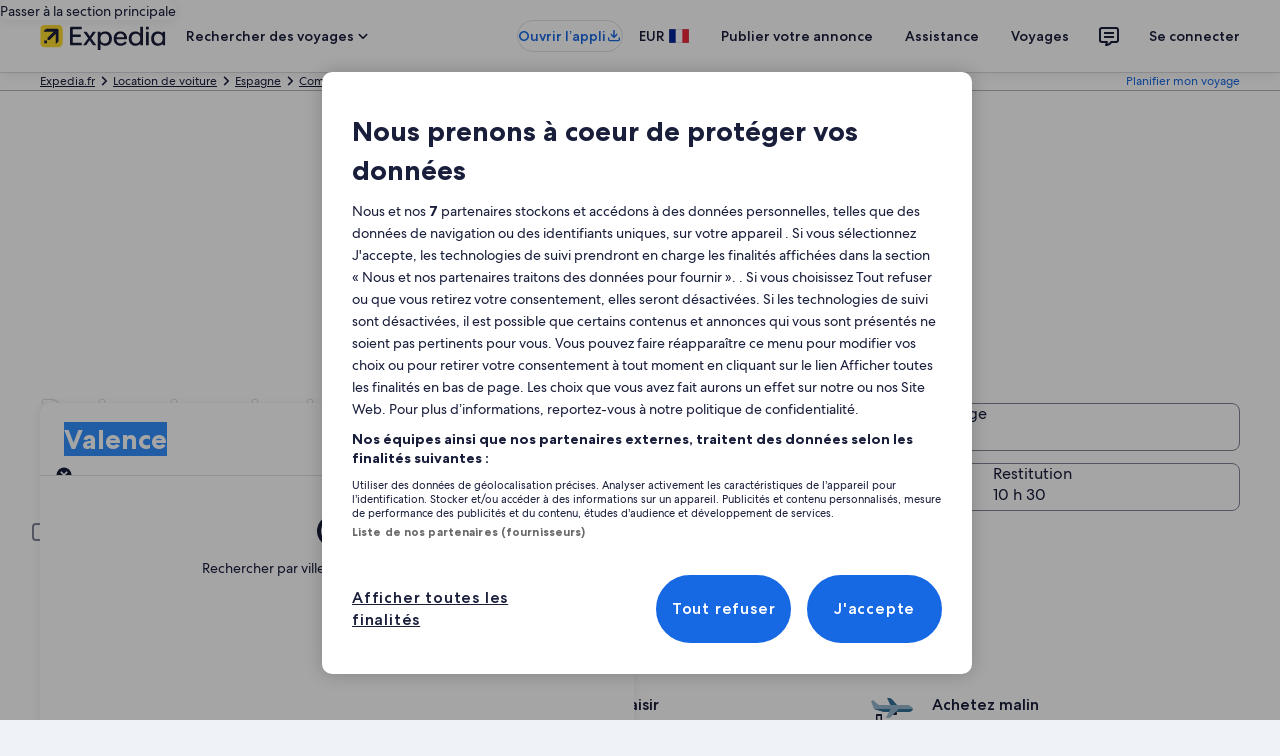

--- FILE ---
content_type: application/javascript
request_url: https://www.uqd.io/123.js
body_size: 39627
content:
!function(){if(!window.UNIQODO_S){window.UNIQODO_S={};}if(window.UNIQODO_S["123"]){return;}window.UNIQODO_S["123"]=Date.now();!function(n){var o={};function r(e){if(o[e])return o[e].exports;var t=o[e]={i:e,l:!1,exports:{}};return n[e].call(t.exports,t,t.exports,r),t.l=!0,t.exports}r.m=n,r.c=o,r.d=function(e,t,n){r.o(e,t)||Object.defineProperty(e,t,{enumerable:!0,get:n})},r.r=function(e){"undefined"!=typeof Symbol&&Symbol.toStringTag&&Object.defineProperty(e,Symbol.toStringTag,{value:"Module"}),Object.defineProperty(e,"__esModule",{value:!0})},r.t=function(t,e){if(1&e&&(t=r(t)),8&e)return t;if(4&e&&"object"==typeof t&&t&&t.__esModule)return t;var n=Object.create(null);if(r.r(n),Object.defineProperty(n,"default",{enumerable:!0,value:t}),2&e&&"string"!=typeof t)for(var o in t)r.d(n,o,function(e){return t[e]}.bind(null,o));return n},r.n=function(e){var t=e&&e.__esModule?function(){return e.default}:function(){return e};return r.d(t,"a",t),t},r.o=function(e,t){return Object.prototype.hasOwnProperty.call(e,t)},r.p="",r(r.s=53)}([function(e,t,n){"use strict";n.d(t,"d",function(){return u}),n.d(t,"e",function(){return p}),n.d(t,"c",function(){return _}),n.d(t,"b",function(){return f});function o(e){void 0===e&&(e={});var t={host:location.hostname,pathName:location.pathname,offset:Object(c.b)()};return Object(a.k)(t,e,(m.getMerchantDataLayer||function(){return{}})()),t}var r,i=n(5),a=n(2),c=n(13),d=n(33),s={},l=(r=!1,function(){if(!r){r=!0,u(window.UNIQODO),window.UNIQODO=window.UNIQODO||{},window.UNIQODO.v="3.0.0",window.UNIQODO.n="2025.9.7.11.43.7",window.UNIQODO.originalTriggerCode=window.UNIQODO.triggerCode,window.UNIQODO.events=i.b,window.UNIQODO.getDataLayer=o,s.getDataLayer=o;var e=window.location.hostname.split(".");2<e.length&&(e[0]=""),s.advertiserDomain=e.join(".")}}),u=function(){for(var e=[],t=0;t<arguments.length;t++)e[t]=arguments[t];l();for(var n=0;n<e.length;n++){var o=e[n];if(o)for(var r=Object.keys(o),i=0;i<r.length;i++){var a=r[i];"advertiserId"===a&&(window.UNIQODO.advertiserId=o[a]),"priv"===a&&(window.UNIQODO.priv=o[a]),s[a]=o[a]}}return s},p=function(){for(var e=[],t=0;t<arguments.length;t++)e[t]=arguments[t];l();for(var n=0;n<e.length;n++)for(var o in e[n])window.UNIQODO[o]=e[n][o];return s},_=function(e,t){l(),window.UNIQODO.widgets||(window.UNIQODO.widgets={}),window.UNIQODO.widgets[e]=t},f=function(){return s.loadId||(s.loadId=Math.floor(Math.random()*Math.pow(10,Object(d.b)().loadIdPrecision))),s.loadId},m=t.a=s},function(e,t,n){"use strict";n.r(t),n.d(t,"getItem",function(){return o}),n.d(t,"setItem",function(){return r}),n.d(t,"removeItem",function(){return i}),n.d(t,"getSessionItem",function(){return a}),n.d(t,"setSessionItem",function(){return s}),n.d(t,"removeSessionItem",function(){return l});var c=n(0);function d(){if(window.UNIQODO.advertiserDomain)return window.UNIQODO.advertiserDomain;if(c.a.advertiserDomain)return c.a.advertiserDomain;var e=window.location.hostname.split(".");return 2<e.length&&(e[0]=""),e.join(".")}var o=function(e){for(var t=document.cookie.split(";"),n=0;n<t.length;n++){var o=t[n].split("=");if(e==o[0].replace(/^\s+|\s+$/g,""))return o[1]}try{if("undefined"!=typeof localStorage&&localStorage.getItem(e))return localStorage.getItem(e)}catch(e){}return null},r=function(e,t,n,o){n=n||2592e6;var r=e+"="+t,i=c.a.cookiePath?c.a.cookiePath:"/";if(1!==n){var a=new Date;a.setTime(a.getTime()+n),r+=a="; expires="+a.toGMTString(),void 0!==c.a.extendCookieDetails&&(r+=";"+c.a.extendCookieDetails);try{c.a.cookiePath||o||"undefined"==typeof localStorage||null==localStorage||localStorage.setItem(e,t)}catch(e){}}r+="; path="+i,r+=";domain="+d(),document.cookie=r},i=function(e){try{localStorage&&localStorage.removeItem(e)}catch(e){}var t=e+"=;expires=Thu, 01 Jan 1970 00:00:00 UTC; path="+(c.a.cookiePath?c.a.cookiePath:"/");t+=";domain="+d(),document.cookie=t},a=function(e){return void 0!==window.sessionStorage?sessionStorage.getItem(e):o(e)},s=function(e,t){void 0===window.sessionStorage?r(e,t,1,!0):sessionStorage.setItem(e,t)},l=function(e){void 0!==window.sessionStorage&&sessionStorage.removeItem(e),i(e)};t.default={getItem:o,setItem:r,removeItem:i}},function(e,t,n){"use strict";n.d(t,"h",function(){return o}),n.d(t,"m",function(){return r}),n.d(t,"n",function(){return i}),n.d(t,"c",function(){return s}),n.d(t,"d",function(){return l}),n.d(t,"o",function(){return u}),n.d(t,"k",function(){return p}),n.d(t,"i",function(){return _}),n.d(t,"f",function(){return f}),n.d(t,"j",function(){return m}),n.d(t,"l",function(){return g}),n.d(t,"e",function(){return v}),n.d(t,"g",function(){return h}),n.d(t,"a",function(){return b}),n.d(t,"b",function(){return y});var a=n(0),o=function(e,t){for(var n=0;n<t.length;n++)if(t[n]==e)return!0;return!1},r=function(e,t,n,o,r){a.a.taskRepeatInterval=a.a.taskRepeatInterval||{},a.a.taskRepeatCounter=a.a.taskRepeatCounter||{},a.a.taskRepeatCounter[e]=0,o=o||500,n=n||30,a.a.taskRepeatInterval[e]&&window.clearInterval(a.a.taskRepeatInterval[e]),a.a.taskRepeatInterval[e]=window.setInterval(function(){t(),a.a.taskRepeatCounter[e]==n&&(window.clearInterval(a.a.taskRepeatInterval[e]),a.a.taskRepeatCounter[e]=0,r&&r(e)),a.a.taskRepeatCounter[e]++},o)},i=function(e,t,n,o,r,i){a.a.taskRetryTimer=a.a.taskRetryTimer||{},a.a.taskRetryCounter=a.a.taskRetryCounter||{},a.a.taskRetryCounter[e]=0,o=o||500,r=r||30,a.a.taskRetryTimer[e]&&window.clearInterval(a.a.taskRetryTimer[e]),a.a.taskRetryTimer[e]=window.setInterval(function(){n()?(t(),window.clearInterval(a.a.taskRetryTimer[e]),a.a.taskRetryCounter[e]=0):a.a.taskRetryCounter[e]==r&&(window.clearInterval(a.a.taskRetryTimer[e]),a.a.taskRetryCounter[e]=0,i&&i()),a.a.taskRetryCounter[e]++},o)};i.INFINITE_UNTIL_SUCCESS=-1;function c(e){return e instanceof Date?e:_(e)?new(Function.prototype.bind.apply(Date,[null].concat(e))):new Date(e)}var d,s=function(e,t){var n=void 0!==e.indexOf?[]:{};for(var o in e)t(e[o],o)&&(n[o]=e[o]);return n},l=function(e,t){if(!e)return[];for(var n=[],o=0;o<e.length;o++)t(e[o],o)&&n.push(e[o]);return n},u=function(e,n){void 0===e&&(e=[]),void 0===n&&(n=function(e){return e});var o=[];return l(e,function(e){var t=n(e);return-1===o.indexOf(t)&&(o.push(t),!0)})},p=function(e){for(var t=[],n=1;n<arguments.length;n++)t[n-1]=arguments[n];for(var o=0;o<(t||[]).length;o++)for(var r in t[o])e[r]=t[o][r]},_=function(e){return"[object Array]"===Object.prototype.toString.call(e)},f=function(e,t){var n;if(_(e))for(var o=0;o<e.length;o++)t(e[o],o);else if(n=e,"[object Object]"===Object.prototype.toString.call(n)){var r=Object.keys(e);if(!r||!r.length)return;for(var i=0;i<r.length;i++)t(e[r[i]],r[i],i)}},m=function(e,n){var o=[];return f(e,function(e,t){o.push(n(e,t))}),o},g=function(e,o,r){return f(e,function(e,t,n){r=o(r,e,t,n)}),r},v=function(e,t){void 0===t&&(t="-");for(var n={},o=Object.keys(e),r=0;r<o.length;r++)if(e.hasOwnProperty(o[r])){var i=e[o[r]];if("object"==typeof i&&null!==i)for(var a=v(i,t),c=Object.keys(a),d=0;d<c.length;d++)a.hasOwnProperty(c[d])&&(n[o[r]+t+c[d]]=a[c[d]]);else n[o[r]]=i}return n},h=function(e){var t={};return e.startDate&&(t.startDate=c(e.startDate)),e.endDate&&(t.endDate=c(e.endDate)),e.startDateUTC&&(t.startDateUTC=e.startDateUTC),e.endDateUTC&&(t.endDateUTC=e.endDateUTC),t},b=function(o,r){var i;return void 0===r&&(r=100),function(){for(var e=this,t=[],n=0;n<arguments.length;n++)t[n]=arguments[n];clearTimeout(i),i=setTimeout(function(){o.apply(e,t)},r)}},y=(d=function(e,t){return t.length&&e?Array.isArray(e)?function(e,t){for(var n=[],o=0;o<e.length;o++){var r=d(e[o],t);Array.isArray(r)?n=n.concat(r):r&&n.push(r)}return n}(e,t):"object"==typeof e?d(e[t[0]],t.slice(1)):void 0:e},function(e,t,n){var o=d(e,t.split("."));return void 0!==o&&o&&o.length||(o=n),o})},function(e,t,n){"use strict";n.r(t),n.d(t,"isCurrentURLPath",function(){return i}),n.d(t,"getQueryStringParameter",function(){return a}),n.d(t,"removeQueryStringParameterFromCurrentState",function(){return c}),n.d(t,"addQueryToURL",function(){return d}),n.d(t,"getUrlVars",function(){return s}),n.d(t,"addCacheBuster",function(){return l}),n.d(t,"buildQueryString",function(){return u}),n.d(t,"isOrderConfirmationPage",function(){return p}),n.d(t,"validateRules",function(){return _});var r=n(7),o=n(0),i=function(e,t){var n=window.location.pathname.replace(/^\/|\/$/g,"");return e=e.replace(/^\/|\/$/g,""),t||(n=n.replace(/\.[a-z]+$/i,"")),n==e},a=function(e){for(var t=document.location.search.substring(1).split("&"),n=0;n<t.length;n++){var o=t[n].split("=");if(e.toLowerCase()==o[0].toLowerCase())return o[1]}},c=function(e){var t=s();if(void 0===t[e])return!1;if(delete t[e],!window.history||!window.history.pushState)return location.search=u(t);var n=[location.origin,location.pathname,u(t),location.hash].join("");return window.history.pushState("",document.title,n),n},d=function(e,t,n){void 0===e&&(e="");var o=e.match(/(\#.*$)/);return-1===(e=e.replace(/(\#.*$)/,"")).indexOf("?")?e+="?":e+="&",e+=void 0===n?t:"".concat(t,"=").concat(encodeURIComponent(n)),o&&o.length&&(e+=o[0]),e},s=function(e){void 0===e&&(e=window.location.search);for(var t={},n=e.replace(/#.*/,""),o=n.slice(n.indexOf("?")+1).split("&"),r=0;r<o.length;r++){var i=o[r].split("=");if(2<=i.length)t[i.splice(0,1)]=i.join("=");else i[0]&&(t[i[0]]="")}return t},l=function(e,t,n){void 0===t&&(t="cb"),void 0===n&&(n=10);var o=6e4*n,r=new Date,i=new Date(Math.round(r.getTime()/o)*o);return d(e,t,i.getTime())},u=function(e,t){var n=[];for(var o in e)e.hasOwnProperty(o)&&n.push(encodeURIComponent(o)+"="+encodeURIComponent(e[o]));return 0<n.length?n=t&&"POST"==t?n.join("&"):"?"+n.join("&"):""},p=function(){return void 0!==o.a.orderConfirmation&&1==o.a.orderConfirmation},_=function(e){for(var t=0;t<(e||[]).length;t++){var n=e[t];switch(n.type){case"host":if(!Object(r.e)(location.hostname.replace(/^www./i,""),n,n.strict))return!1;break;case"query":if(!Object(r.e)(a(n.key),n,n.strict))return!1;break;case"path":var o=location.pathname.replace(/^\/|\/$/g,"");if(n.strict||(o=o.replace(/\.[a-z]+$/i,"")),!Object(r.e)(o,n,n.strict))return!1;break;case"hash":if(!Object(r.e)(location.hash,n,n.strict))return!1;break;default:return!1}}return!0};t.default={isCurrentURLPath:i,getQueryStringParameter:a,buildQueryString:u,isOrderConfirmationPage:p,validateRules:_}},function(e,t,n){"use strict";n.d(t,"e",function(){return r.default}),n.d(t,"b",function(){return i.b}),n.d(t,"c",function(){return a.a}),n.d(t,"d",function(){return c});var o=n(0),r=n(1),i=(n(36),n(12)),a=(n(2),n(35)),c={dom:n(10),handlers:n(20),validators:n(38)};t.a=o.a},function(e,t,n){"use strict";n.d(t,"g",function(){return a}),n.d(t,"a",function(){return d}),n.d(t,"c",function(){return s}),n.d(t,"d",function(){return l}),n.d(t,"f",function(){return u}),n.d(t,"e",function(){return p});function o(e,t,n){void 0===n&&(n=a.internal),c[n][e]&&(c[n][e]=c[n][e].filter(function(e){return e!==t}))}var r,i=n(2),a={internal:"internal",external:"external"},c=((r={})[a.internal]={},r[a.external]={},r),d=function(e,t,n){void 0===n&&(n=a.internal),c[n][e]||(c[n][e]=[]),c[n][e].push(t)},s=function(e,t){if(void 0===t&&(t="internal"),c[t][e]||c[t]["*"]){var n=arguments;Object(i.f)(c[t][e]||[],function(e){return e.apply(e,[].slice.call(n,2))}),Object(i.f)(c[t]["*"]||[],function(e){return e.apply(e,[].slice.call(n,2))})}},l=function(e){for(var t=[],n=1;n<arguments.length;n++)t[n-1]=arguments[n];s.apply(void 0,[e,a.internal].concat(t)),s.apply(void 0,[e,a.external].concat(t))},u=function(e,t){return void 0===t&&(t=a.internal),delete c[t][e]},p=function(e,t,n){void 0===n&&(n=a.internal),d(e,function(){t.apply(t,arguments),o(e,this,n)},n)};t.b={on:function(e,t){return d(e,t,a.external)},emit:function(e){for(var t=[],n=1;n<arguments.length;n++)t[n-1]=arguments[n];return s.apply(s,[e,a.external].concat(t))},once:function(e,t){return p(e,t,a.external)},removeListener:function(e,t){return o(e,t,a.external)}}},function(e,t,n){"use strict";n.r(t),n.d(t,"VISITOR_KEY",function(){return x}),n.d(t,"SERVICES_ENUM",function(){return w}),n.d(t,"getAPI",function(){return C}),n.d(t,"addRequestToken",function(){return k}),n.d(t,"request",function(){return O}),n.d(t,"post",function(){return I}),n.d(t,"report",function(){return i}),n.d(t,"getConfirmPageInfo",function(){return j}),n.d(t,"recordCodeRedemption",function(){return D}),n.d(t,"userCodeEnquiry",function(){return T}),n.d(t,"customDataSearch",function(){return E}),n.d(t,"validateCode",function(){return S}),n.d(t,"engagement",function(){return q}),n.d(t,"collectionUpload",function(){return P}),n.d(t,"codeClaim",function(){return A}),n.d(t,"logImpression",function(){return L}),n.d(t,"vcotConversion",function(){return H});var u=n(0),l=n(1),p=n(3),_=n(11),f=n(20),m=n(2),g=n(24),v=n(40),o=n(32),a=n(33),c=function(e,t,n){if(n||2===arguments.length)for(var o,r=0,i=t.length;r<i;r++)!o&&r in t||((o=o||Array.prototype.slice.call(t,0,r))[r]=t[r]);return e.concat(o||Array.prototype.slice.call(t))},r=[],d={},h="validation";function s(e){return-1!==r.indexOf(e)}function b(e){return(d[e]||[]).length}function y(e,t,n){for(var o=[],r=3;r<arguments.length;r++)o[r-3]=arguments[r];if(s(e)&&t&&b(e))for(var i=0;i<d[e].length;i++){var a=d[e][i];"function"==typeof a[t]&&a[t].apply(a,c([n],o,!1))}}var x="_uqd_vKey",w={engagement:"engagement",justo:"justo",api:"api",insights:"insights",referral:"referral"},C=function(e){void 0===e&&(e=w.api);var t=Object(o.a)(e);return"https://".concat(t)},k=function(e){return void 0===e&&(e=""),l.getItem("_uqd_sctk")?-1!==e.indexOf("?")?e+"&uqd-sctk="+encodeURIComponent(l.getItem("_uqd_sctk")):e+"?uqd-sctk="+encodeURIComponent(l.getItem("_uqd_sctk")):e},O=function(e,t,n,o){var r;e=k(e);function i(){4===r.readyState&&t(r),r.readyState<4||r.status}var a=window.navigator.appVersion.replace(/\s+/g,"");if(window.XDomainRequest&&(a.match("MSIE8.")||a.match("MSIE9.")))(r=new XDomainRequest).onload=function(){t(r)},r.onprogress=function(){},r.ontimeout=function(){};else if("undefined"!=typeof XMLHttpRequest)(r=new XMLHttpRequest).onreadystatechange=i;else{for(var c=["MSXML2.XmlHttp.5.0","MSXML2.XmlHttp.4.0","MSXML2.XmlHttp.3.0","MSXML2.XmlHttp.2.0","Microsoft.XmlHttp"],d=0,s=c.length;d<s;d++)try{r=new ActiveXObject(c[d]);break}catch(e){}r.onreadystatechange=i}if(n)return r;r.open("GET",e,!0),o&&o.headers&&Object(m.f)(o.headers,function(e,t){r.setRequestHeader(t,e)}),r.send("")},I=function(e,t,n,o){var r;function i(){4===r.readyState&&o(r),r.readyState<4||r.status}e=t&&t.previewToken?Object(p.addQueryToURL)(e,"uqd-sctk",t.previewToken):k(e);var a=window.navigator.appVersion.replace(/\s+/g,"");if(window.XDomainRequest&&(a.match("MSIE8.")||a.match("MSIE9.")))(r=new XDomainRequest).onload=function(){o(r)},r.onprogress=function(){},r.ontimeout=function(){};else if("undefined"!=typeof XMLHttpRequest)(r=new XMLHttpRequest).onreadystatechange=i;else{for(var c=["MSXML2.XmlHttp.5.0","MSXML2.XmlHttp.4.0","MSXML2.XmlHttp.3.0","MSXML2.XmlHttp.2.0","Microsoft.XmlHttp"],d=0,s=c.length;d<s;d++)try{r=new ActiveXObject(c[d]);break}catch(e){}r.onreadystatechange=i}r.open("POST",e,!0),t&&t.contentType&&r.setRequestHeader("Content-type",t.contentType),t&&t.headers&&Object(m.f)(t.headers,function(e,t){r.setRequestHeader(t,e)}),r.send(n)},i=function(e,t,n){void 0===t&&(t=a.a.error),void 0===n&&(n={});var o=Object(a.b)(),r={message:e.message,type:e.name||"unknown",lv:t,lId:Object(u.b)(),vk:(l.getItem(x)||"none").substring(0,o.visitorKeyPrecision)};if(n&&(r.ex=JSON.stringify(n)),o.sendPathname&&(r.p=location.pathname.substring(0,o.pathnameMaxLength)),o.sendHostname&&(r.h=location.hostname),o.sendRedemptionInformation&&Object(m.k)(r,{oc:void 0===window.UNIQODO.orderConfirmation?"x":u.a.orderConfirmation,tc:void 0===window.UNIQODO.triggerCode?window.UNIQODO.originalTriggerCode||"x":u.a.triggerCode,uc:l.getItem(u.a.codeCookie)||"null"}),!(t!==a.a.error&&-1===o.reportLevels.indexOf(t)||(void 0===u.a.reportSubmissionLimit&&(u.a.reportSubmissionLimit=0),++u.a.reportSubmissionLimit>o.errorReportLimit)))try{var i="".concat(C(),"/reporting/").concat(u.a.advertiserId,"/log").concat(Object(p.buildQueryString)(r));O(i,function(){})}catch(e){}},j=function(e,t){void 0===e&&(e=WINDOW.UNIQODO),void 0===t&&(t=!1);var n=["orderId","orderValue","email","currency","discount"];t&&n.push("orderConfirmation","delivery","triggerCode","cg","p1","p2","p3","p4","p5");for(var o={},r=0;r<n.length;r++)void 0!==e[n[r]]&&(o[n[r]]=e[n[r]]);return o},D=function(r,e,i){if(!u.a.integrationHelpers||"function"!=typeof u.a.integrationHelpers.interceptRedemption||-1!==u.a.integrationHelpers.interceptRedemption({uniqodoValidatedCode:r,valKey:e})){try{Object(f.filterTriggerCode)()}catch(e){}if(!r&&!u.a.triggerCodeRedemption&&!u.a.redeemEveryTime)return Object(v.a)();var t=C()+"/redeem/";t+=u.a.priv+"/"+r+"/"+u.a.advertiserId;var a=u.a.triggerCode,c=u.a.getDataLayer()||{};c.code=r;var n=window.UNIQODO||u.a;if(void 0!==u.a.email||void 0!==n.email){var o=n.email||u.a.email;c.email=encodeURIComponent(o),u.a.uid=o}Object(m.k)(c,j(n)),u.a.triggerCodeRedemption&&(c.triggerCode=u.a.triggerCode);for(var d={},s=1;s<15&&void 0!==n["p"+s];s++)d["p"+s]=n["p"+s];"function"==typeof u.a.reservePValues&&(d=u.a.reservePValues(d)),e&&(c.valKey=e);var l={};Object(m.k)(l,u.a.getDataLayer()||{},c,d,i||{}),O(t+Object(p.buildQueryString)(l),function(e){var t;try{var n=JSON.parse(e.responseText);n.errors&&0===n.errors.length&&n.data.id,t=(n||{}).data}catch(e){}var o={};Object(m.k)(o,c,{customData:d,resultData:t,extendRedemptionData:i,validatedCode:r,triggerCode:a}),Object(g.a)(o)}),Object(_.a)({validatedCode:r,customData:d,query:c})}},T=function(e,t,n){var o=C()+"/user-code-enquiry/"+u.a.priv+"/"+e+"?email="+encodeURIComponent(t);O(o,function(e){var t=JSON.parse(e.response);if(t.errors&&t.errors.length)return n({message:JSON.stringify(t.errors)});n(void 0,t.data||{})})},E=function(e,t,n){var o=C()+"/custom-data/search/"+u.a.priv+"/"+u.a.advertiserId,r={data:{offerUuid:e,parameters:t}};I(o,{},JSON.stringify(r),function(e){var t=JSON.parse(e.response);if(t.errors&&t.errors.length)return n({message:JSON.stringify(t.errors)});n(void 0,t.data||{})})},S=function(e,n,t,o,r){void 0===r&&(r={});var i={code:e,usePost:t,assignToQuery:o,options:r,storage:l};if(y(h,"before",i),u.a.isAsyncPromoForm||!u.a.requesting){if(u.a.requesting=!0,!i.code)return!1;i.code=i.code.replace(/\s+/g,""),i.code=encodeURIComponent(i.code);var a=C()+"/validate/"+u.a.priv+"/"+i.code+"/"+(u.a.advertiserValidationId||u.a.advertiserId),c={};void 0!==u.a.email&&1<u.a.email.length&&(c.email=u.a.email,u.a.uid=u.a.email),l.getItem("_uqd_email")&&(c.email=l.getItem("_uqd_email"));var d=l.getItem("pn");d&&(c.pn=d),Object(m.k)(c,u.a.getDataLayer()||{}),i.assignToQuery&&Object(m.k)(c,i.assignToQuery),i.usePost||u.a.validateUsePost?I(a,{contentType:"application/x-www-form-urlencoded"},Object(p.buildQueryString)(c,"POST"),s):O(a+Object(p.buildQueryString)(c),s)}function s(e){if(void 0===e.status||200==e.status){var t=JSON.parse(e.responseText);i.options.disableStorage||l.setItem(u.a.codeCookie,i.code,1),0!=t.errors.length||i.options.disableStorage||(l.setItem(u.a.validatedCodeCookie,i.code),l.setItem(u.a.codeCookie,i.code,1),(t.data||{}).val_key&&l.setItem("pn",t.data.val_key,1e3*(u.a.validationLockTimeout||3600))),"function"==typeof n&&n(t),y(h,"after",i,t)}else n({data:{},errors:[{message:"The code entered is not recognised.",code:204,reference:i.code}]})}},q=function(e,n,o){if(void 0===e&&(e={}),e.uqdp){var t="".concat(C(w.engagement),"/engagement/criteria/").concat(u.a.priv,"/").concat(u.a.advertiserId);O(t+Object(p.buildQueryString)(e),function(e){var t=!0===JSON.parse(e.responseText).data.result?n:o;return"function"==typeof t&&t()})}},P=function(e,t,n){void 0===t&&(t={});var o=u.a.priv||window.UNIQODO.priv,r=u.a.advertiserId||window.UNIQODO.advertiserId,i="".concat(C(w.engagement),"/merchant/").concat(o,"/").concat(r,"/collection/").concat(e,"/upload");I(i,{contentType:"application/json"},JSON.stringify({data:t}),function(e){try{var t=JSON.parse(e.response);n(void 0,t)}catch(e){n(e)}})},A=function(n,e,o){var t="".concat(C(),"/code/").concat(u.a.distributorId,"/").concat(n.promoNumber),r=l.getItem(n.cookie);if(r)return o(void 0,r);e=e||{},O(t+Object(p.buildQueryString)(e),function(e){try{var t=JSON.parse(e.responseText);return t.data.code?(n.cookie&&l.setItem(n.cookie,t.data.code),o(void 0,t.data.code)):o("Code not received")}catch(e){o(e)}})},L=function(e,t,n){var o=u.a.advertiserValidationId||u.a.advertiserId||window.UNIQODO.advertiserId,r="".concat(C(w.engagement),"/engagement/impression/").concat(e,"/").concat(o),i=window.UNIQODO.getDataLayer();i.key=t,i.vkey=l.getItem(x)||"",Object(m.k)(i,n),O(r+Object(p.buildQueryString)(i),function(e){var t=JSON.parse(e.responseText);t.errors&&0==t.errors.length&&l.setItem(x,t.data.visitorId,31536e7)})},H=function(e,n){var t="".concat(C(),"/vcot/conversion"),o={redemptionKey:e,advertiserId:u.a.advertiserId};O(t+Object(p.buildQueryString)(o),function(e){try{var t=JSON.parse(e.responseText);if(void 0!==n&&!t.data)return n(new Error("No data received from VCOT conversion"));if(void 0!==n)return n(null,t.data)}catch(e){void 0!==n&&n(e)}})}},function(e,t,n){"use strict";n.d(t,"a",function(){return r}),n.d(t,"b",function(){return p}),n.d(t,"d",function(){return _}),n.d(t,"e",function(){return f}),n.d(t,"c",function(){return g});function i(e,t){if((!e.isRequired||t)&&(!e.forbidden||void 0===t)){if(e.value){if(e.flags&&!new RegExp(e.value,e.flags).test(t||""))return;if(t!==e.value)return}return 1}}function a(e,t){if(e.mustContain){if(!(t instanceof Array))return!1;for(var n=0;n<e.mustContain.length;n++)if(-1===t.indexOf(e.mustContain[n]))return!1}if(e.cannotContain){if(!(t instanceof Array))return!1;for(n=0;n<e.cannotContain.length;n++)if(-1!==t.indexOf(e.cannotContain[n]))return!1}if(e.hasOne){if(!(t instanceof Array))return!1;var o=!1;for(n=0;n<e.hasOne.length;n++)-1!==t.indexOf(e.hasOne[n])&&(o=!0);if(!o)return!1}for(n=0;n<(t||[]).length;n++)if(!i(e,t[n]))return!1;return!0}var c=n(1),d=n(2),s=n(13),l=n(6),u=function(){return(u=Object.assign||function(e){for(var t,n=1,o=arguments.length;n<o;n++)for(var r in t=arguments[n])Object.prototype.hasOwnProperty.call(t,r)&&(e[r]=t[r]);return e}).apply(this,arguments)},o=/^(([^<>()[\]\\.,;:\s@\"]+(\.[^<>()[\]\\.,;:\s@\"]+)*)|(\".+\"))@((\[[0-9]{1,3}\.[0-9]{1,3}\.[0-9]{1,3}\.[0-9]{1,3}\])|(([a-zA-Z\-0-9]+\.)+[a-zA-Z]{2,}))$/,r=function(e,t){if(void 0===t&&(t="sKey"),void 0!==e.startDateUTC)return function(e,t){if(void 0===t&&(t="sKey"),void 0===e.startDateUTC&&void 0===e.startDateUTC)return!0;(e.startDate||e.endDate)&&Object(l.report)({type:"SCHEDULE_WARNING",message:"Conflicting timezones, detected UTC and non-UTC in same config! ".concat(e[t])});var n=Date.now(),o=e.startDateUTC,r=e.endDateUTC;return-1!==(Object(c.getItem)("_uqd_cvs")||"").split("--").indexOf(e[t])?!(r<n):!(n<o||void 0!==r&&r<n)}(e,t);if(!e.startDate&&!e.endDate)return!0;var n=new s.a,o=Object(s.c)(e.startDate,e.offset),r=Object(s.c)(e.endDate,e.offset);return-1!==(Object(c.getItem)("_uqd_cvs")||"").split("--").indexOf(e[t])?!(r<n):!(n<o||r<n)},p=function(e){return o.test(e||"")},_=function(e,t){void 0===e&&(e={}),void 0===t&&(t=[]);for(var n=0;n<t.length;n++){var o=t[n];if(o.deep){var r=Object(d.b)(e,o.deep,[]);if(r&&!Object(d.i)(r)&&(r=[r]),!a(o,r))return!1}else if(!i(o,e[o.key]))return!1}return!0},f=function(e,t,n){if(n||(e=Object(d.i)(e)?e.map(function(e){return(e||"").toLowerCase()}):(e||"").toLowerCase()),t.validateArray){var o=Object(d.i)(e)?e:[e];return a(t,o)}return t.test instanceof RegExp?t.test.test(e||""):t.regExpArgs?new RegExp(t.test,t.regExpArgs).test(e||""):"function"==typeof t.test?test(e):e===t.test};function m(e,t,n,o){void 0===n&&(n=";"),void 0===o&&(o="-");for(var r={},i=0,a=0;a<e.length;a++){var c=t[p=e[a]].split(n);r[p]=c,i=Math.max(c.length,i)}for(var d=[],s=0;s<i;s++){for(var l=[],u=0;u<e.length;u++){var p=e[u];l.push(r[p][s]||"")}d.push(l.join(o))}return d.join(n)}var g=function(e){var t,n,o=null===(n=null===(t=window.UNIQODO)||void 0===t?void 0:t.getDataLayer)||void 0===n?void 0:n.call(t);if(!o)return!1;for(var r=0;r<e.length;r++){var i=u({},o),a=e[r],c=a.itemSeparator,d=a.valueSeparator,s=a.mergeItemKeys;a.mergeItemKeys&&(i[a.key]=m(s,i,c,d));var l=i[a.key];if(void 0===l)return!1;if("string"==typeof c&&"string"==typeof l&&(l=l.split(c)),!f(l,a,a.strict))return!1}return!0}},function(e,t,n){"use strict";n.d(t,"d",function(){return C}),n.d(t,"a",function(){return k}),n.d(t,"c",function(){return O}),n.d(t,"b",function(){return I});var o={};n.r(o),n.d(o,"storeAutofillCookie",function(){return s}),n.d(o,"getStoredCodeForAutofill",function(){return l}),n.d(o,"removeStoredCodeForAutofill",function(){return u});var r={};n.r(r),n.d(r,"storeAutofillCookie",function(){return b}),n.d(r,"getStoredCodeForAutofill",function(){return y}),n.d(r,"removeStoredCodeForAutofill",function(){return x}),n.d(r,"initializeStorage",function(){return w});function i(){return a.a.autofill?r:o}var a=n(0),c=n(22),d=n(1),s=function(e){Object(d.setItem)(a.a.codeParam,e,a.a.codeParamExpiration?a.a.codeParamExpiration:1,!0)},l=function(){return Object(d.getItem)(a.a.codeParam)},u=function(){Object(d.removeItem)(a.a.codeParam)},p=n(37),_=n(31),f=n(30),m=n(21),g=n(2),v=null,h={localStorageProvider:f.b,cookieStorageProvider:_.b},b=function(e){w();var t=Object(m.a)(),n=t.codeParam,o=t.codeParamExpiration;v.setItem(n,e,o)},y=function(){w();var e=Object(m.a)().codeParam;return v.getItem(e)},x=function(){w();var e=Object(m.a)().codeParam;v.removeItem(e)},w=function(){if(!v){var e,t=Object(m.a)();(v=Object(p.a)((void 0===(e=t.storageProviders)&&(e=[]),Object(g.d)(Object(g.j)(e,function(e){if(h[e])return h[e]}),function(e){return!!e})),t.managedStoragePrefix,t.breakOnSupportedProvider)).initialize(),function(e){var t=e.migrateParamCookie;if(t){var n=Object(d.getItem)(t);n&&(b(n),Object(d.removeItem)(t))}}(t)}},C=function(e){Object(c.c)()&&i().storeAutofillCookie(e)},k=function(){return Object(c.c)()?i().getStoredCodeForAutofill():null},O=function(){i().removeStoredCodeForAutofill()},I=function(){var e=i();e.initializeStorage&&e.initializeStorage()}},function(e,t,n){"use strict";n.r(t),n.d(t,"fireEvent",function(){return r}),n.d(t,"pauseEvent",function(){return a}),n.d(t,"listener",function(){return c}),n.d(t,"removeEventListener",function(){return d}),n.d(t,"addEventListener",function(){return s}),n.d(t,"triggerUpdate",function(){return l}),n.d(t,"dispatchEvent",function(){return u});var o=n(0),i=function(){return(i=Object.assign||function(e){for(var t,n=1,o=arguments.length;n<o;n++)for(var r in t=arguments[n])Object.prototype.hasOwnProperty.call(t,r)&&(e[r]=t[r]);return e}).apply(this,arguments)},r=function(e,t,n){var o,r;document.createEvent?((r=document.createEvent("MouseEvents")).uqdEv=!0,r.initEvent(t,!0,!0),o=!e.dispatchEvent(r)):((r=document.createEventObject()).uqdEv=!0,o=e.fireEvent("on"+t,r));return n&&n(),o},a=function(e){e.returnValue=!1,e.preventDefault&&e.preventDefault(),e.cancelBubble=!0,e.stopPropagation&&e.stopPropagation()},c=function(e,t,n,o){window.addEventListener?e.addEventListener(t,n,o):window.attachEvent&&e.attachEvent("on"+t,n)},d=function(e,t,n){e&&(window.removeEventListener?e.removeEventListener(t,n):window.detachEvent&&e.detachEvent("on"+t,n))},s=c,l=function(e){if((!o.a.integrationHelpers||!o.a.integrationHelpers.updatePromoFieldHelper||-1!==o.a.integrationHelpers.updatePromoFieldHelper(e))&&e)if("createEvent"in document){var t=document.createEvent("HTMLEvents");t.initEvent("change",!1,!0),e.dispatchEvent(t)}else e.fireEvent("onchange")},u=function(e,t,n){if(void 0===n&&(n={bubbles:!0}),t){try{var o=new Event(e,i({},n));return void t.dispatchEvent(o)}catch(e){}var r;document.createEvent?((r=document.createEvent("Event")).initEvent(e,!0,!0),t.dispatchEvent(r)):(r=document.createEventObject(),t.fireEvent("on"+e,r))}}},function(e,t,n){"use strict";n.r(t),n.d(t,"removeTriggerCodePresence",function(){return r}),n.d(t,"removeSingleCodePresence",function(){return i}),n.d(t,"getMultiPromoCodeElements",function(){return c}),n.d(t,"changePromoCodeMultiCodeSupport",function(){return d}),n.d(t,"getPromoCodeElements",function(){return p}),n.d(t,"changePromoCode",function(){return _});var s=n(0),l=n(1),o=n(15),u=n(26),a={},r=function(){if(!s.a.multiTriggerCode)return i();Object(o.c)(function(e,t){return i(e,t)})},i=function(e,t,n){var o=n||s.a.selector.triggerCodeDisplay();if(s.a.displaysTriggerCode&&o){var r=e||l.getItem(s.a.triggerCodeCookie),i=t||l.getItem(s.a.validatedCodeCookie),a=!1,c=new RegExp(r,s.a.matchTriggerCodeFlag||"g");if(r&&i){if(i.toLowerCase().match(r.toLowerCase())&&(a=!0),s.a.recursivelyReplaceTriggerCode)return Object(u.recursiveReplaceTextInNodes)(o,c,i);for(var d=0;d<o.length;d++)o[d]&&(s.a.integrationHelpers&&s.a.integrationHelpers.onContainerWithPossibleMasterCodeAppear&&s.a.integrationHelpers.onContainerWithPossibleMasterCodeAppear(o[d],{triggerCode:r,validatedCode:i,regX:c}),o[d].textContent.match(c)&&(a&&o[d].textContent.toLowerCase().match(i.toLowerCase())||(o[d].innerHTML=o[d].innerHTML.replace(c,i),0)))}}},c=function(e){for(var t=[],n=0;n<e.length;n++){var o=void 0,r=void 0;if((o=e[n].input())&&(r=e[n].button(),o&&r)){var i=r.onclick;a[r]?i=a[r]:a[r]=i,t.push({input:o,button:r,inputStyle:o.getAttribute("style")||"",buttonOriginalEv:i})}}return t},d=function(r){if(r&&r.value){var i=r.value,a=i.toUpperCase(),c=i.toUpperCase();Object(o.c)(function(e,t){var n=(e||"").toUpperCase(),o=s.a.errorCode.toUpperCase();switch(c===n&&(i=t||l.getItem(s.a.codeCookie)),a){case n:i=t||l.getItem(s.a.codeCookie);break;case o:r.setAttribute("autocomplete","off"),r.autocomplete="off",i=t||l.getItem(s.a.codeCookie)}}),r.value=i}},p=function(){return s.a.selector.multiPromoFields?c(s.a.selector.multiPromoFields):!!((e=s.a.selector.input())&&(t=s.a.selector.button(),e&&t))&&(n=t.onclick,o=e.getAttribute("style")?e.getAttribute("style"):"",void 0!==s.a.uniqodoMatchedEls&&s.a.uniqodoMatchedEls&&(void 0!==s.a.uniqodoMatchedEls.inputStyle&&(o=s.a.uniqodoMatchedEls.inputStyle),void 0!==s.a.uniqodoMatchedEls.existingOnClick&&(n=s.a.uniqodoMatchedEls.existingOnClick)),s.a.uniqodoMatchedEls={input:e,button:t,inputStyle:o,existingOnClick:n},s.a.uniqodoMatchedEls);var e,t,n,o},_=function(e){if(s.a.multiTriggerCode)return d(e);if(e&&e.value){var t=e.value.toUpperCase(),n=l.getItem(s.a.triggerCodeCookie)?l.getItem(s.a.triggerCodeCookie).toUpperCase():"",o=s.a.errorCode.toUpperCase();switch(t){case n:e.value=l.getItem(s.a.validatedCodeCookie)||l.getItem(s.a.codeCookie);break;case o:e.setAttribute("autocomplete","off"),e.autocomplete="off",e.value=l.getItem(s.a.codeCookie)}}}},function(e,t,n){"use strict";n.d(t,"b",function(){return a});var o=n(0),r=n(5),i=n(1),a=function(e){return Object(r.a)("redemption",e,r.g.internal)};t.a=function(e){return Object(r.c)("redemption",void 0,{triggerCode:i.default.getItem(o.a.triggerCodeCookie),orderId:o.a.orderId,email:o.a.email,currency:o.a.currency,orderValue:o.a.orderValue,validatedCode:e.validatedCode,customData:e.customData,query:e.query})}},function(e,t,n){"use strict";n.d(t,"a",function(){return a}),n.d(t,"c",function(){return c}),n.d(t,"d",function(){return d});var o=n(26),r=n(9),i=function(e,t,n,o){if(void 0===n&&(n=1),void 0===o&&(o=1/0),e&&"function"==typeof t){var r=e.parentElement;if(r){if(t(r,n++))return r;if(!(o!==1/0&&o<=n))return i(r,t,n,o)}}},a=function(e,t){e&&(void 0!==e.classList?e.classList.add(t):e.setAttribute("class",(e.getAttribute("class")||"")+" "+t))},c=function(e,t){return!!e&&(void 0!==e.classList?e.classList.contains(t):-1!==(e.getAttribute("class")||"").indexOf(t))},d=function(e){e&&e.parentElement.removeChild(e)};t.b={manipulate:o,eventHandlers:r,parent:i,removeElement:d}},function(e,t,n){"use strict";n.d(t,"b",function(){return s}),n.d(t,"c",function(){return l}),n.d(t,"a",function(){return u}),n.d(t,"d",function(){return _});function o(e){return Date.UTC(e.getFullYear(),e.getMonth(),e.getDate(),e.getHours(),e.getMinutes(),e.getSeconds(),e.getMilliseconds())}function r(e){if(e&&!isNaN(e.getTime())){var t=e.toTimeString().match(/\(([^)]+)\)/i);return t&&t[0]?t[0].match(/\b\w/gi).join(""):void 0}}function i(e,t){void 0===t&&(t=0);var n=new Date(e);return n.setDate(n.getDate()+t),n}function a(e,t){void 0===t&&(t=0);var n=new Date(e);return n.setDate(n.getDate()-t),n}function c(e,t,n,o,r,i,a,c){return void 0===t&&(t=0),void 0===n&&(n=0),void 0===o&&(o=0),void 0===r&&(r=0),void 0===i&&(i=0),void 0===a&&(a=0),void 0===c&&(c=0),e.replace(/(YYYY|YY|MM|DD|HH|mm|ss|SS)/gm,function(e){switch(e){case"YYYY":return t;case"YY":return(t||"").toString().substr(-2);case"MM":return n+1;case"DD":return o;case"HH":return r;case"mm":return i;case"ss":return a;case"SS":return c;default:return e}})}var d=n(6),s=function(){return(new Date).getTimezoneOffset()},l=function(e,t){return new u(e.getFullYear(),e.getMonth(),e.getDate(),e.getHours(),e.getMinutes(),e.getSeconds(),e.getMilliseconds()).setOffset(void 0===t?-u.localeTimezoneOffset:t)},u=(p.prototype.setOffset=function(e){return this._offset=e,this},p.prototype.equals=function(e){return e.valueOf()===this.valueOf()},p.prototype.addDays=function(e){return this.utcTime=o(i(this.getLocalDateRepresentation(),e)),this},p.prototype.deductDays=function(e){return this.utcTime=o(a(this.getLocalDateRepresentation(),e)),this},p.prototype.valueOf=function(){return this.utcTime-60*this.offset*1e3},p.prototype.getLocalDateRepresentation=function(){return new Date(this.valueOf())},p.prototype.toUTCString=function(){return this.getLocalDateRepresentation().toUTCString()},p.prototype.toString=function(){return this.getLocalDateRepresentation().toString()},p.prototype.formatDate=function(e){var t=this.getLocalDateRepresentation();return c(e,t.getFullYear(),t.getMonth(),t.getDate(),t.getHours(),t.getMinutes(),t.getSeconds(),t.getMilliseconds())},p.prototype.formatUTCDate=function(e){var t=this.getLocalDateRepresentation();return c(e,t.getUTCFullYear(),t.getUTCMonth(),t.getUTCDate(),t.getUTCHours(),t.getUTCMinutes(),t.getUTCSeconds(),t.getUTCMilliseconds())},Object.defineProperty(p.prototype,"offset",{get:function(){return void 0===this._offset?-p.localeTimezoneOffset:this._offset},set:function(e){this._offset=e},enumerable:!1,configurable:!0}),Object.defineProperty(p,"localeTimezone",{get:function(){return r(new Date)},enumerable:!1,configurable:!0}),Object.defineProperty(p,"localeTimezoneOffset",{get:function(){return s()},enumerable:!1,configurable:!0}),p);function p(){for(var e=[],t=0;t<arguments.length;t++)e[t]=arguments[t];e.length?e[0]instanceof p?(this.utcTime=e[0].utcTime,this._offset=e[0].offset):this.utcTime=Date.UTC.apply(Date,e):this.utcTime=o(new Date)}u.offsets={uk:60};var _=function(e,t){return"number"!=typeof e||"number"!=typeof t?(Object(d.report)({message:"timeDiff() failed: dates must be of type number integer (Date.UTC)"}),!1):Math.abs(e-t)}},function(e,t,n){"use strict";n.d(t,"a",function(){return g}),n.d(t,"e",function(){return v}),n.d(t,"b",function(){return h}),n.d(t,"d",function(){return b}),n.d(t,"c",function(){return y}),n.d(t,"f",function(){return x}),n.d(t,"g",function(){return w}),n.d(t,"h",function(){return C});function o(e){return void 0===e&&(e=[]),m=m.concat(e)}function r(e){for(var t=0;t<m.length;t++){var n=m[t];if(+n.testId==+e)return n}}var i=n(6),a=(n(2),n(3)),c=n(16),d=n(1),s=n(41),l=n(24),u=n(40),p=n(4),_=n(0),f={api:{transaction:"/tx",audience:"/audience",origin:Object(i.getAPI)(i.SERVICES_ENUM.justo)},getUid:function(){return null},cookiePrefix:"_uqd_ab_",visitorKey:i.VISITOR_KEY},m=[],g=function(e){return m.push(e)},v=function(){return m},h=function(){return f.api},b=function(){return f.visitorKey},y=function(){return f.cookiePrefix},x=function(){return f.getUid?f.getUid():null},w=function(){return Object(d.getItem)(b())||""},C=function(e){void 0===e&&(e=[]),k(),o(e),function(){if(Object(a.getQueryStringParameter)("uqd-jt-tid")){var e=[Object(a.getQueryStringParameter)("uqd-jt-tid"),Object(a.getQueryStringParameter)("uqd-jt-sid")],t=e[0],n=e[1];Object(c.d)(t,{split:n,vk:w()})}}();function t(e){var t=e.orderId,n=e.orderValue,o=e.triggerCode,r=e.redemptionId,i=void 0===r?"":r;return setTimeout(function(){var e;e=p.a.justoUseClientMasterCode?window.UNIQODO.originalTriggerCode||null:o,Object(s.b)(t,n,e,i,p.a.getDataLayer())},0)}Object(l.b)(t),Object(u.b)(t)},k=function(){if(void 0===window.JUSTO){var e={getTests:v,addTest:g,addTests:o,startTestQueue:c.c,getTestById:r};Object(_.e)({JUSTO:e})}}},function(e,t,n){"use strict";n.d(t,"a",function(){return _}),n.d(t,"d",function(){return f}),n.d(t,"f",function(){return m}),n.d(t,"c",function(){return v}),n.d(t,"b",function(){return h}),n.d(t,"e",function(){return y});function i(){var e,t=a.a.multiTriggerCode.cookie;e=a.a.multiTriggerCode.useManagedStorage?b().getItem(t)||"{}":Object(s.getItem)(t)||"{}";try{return JSON.parse(e)}catch(e){return Object(c.a)(e),{}}}function o(e){return JSON.stringify(e)}var r,a=n(0),c=n(17),d=n(2),s=n(1),l=n(37),u=n(30),p=n(31),_={triggerCode:"t",validatedCode:"v",extraData:"e"},f=function(e){for(var t=i(),n=Object.keys(t||{}),o=0;o<n.length;o++)if(t[n[o]][_.validatedCode]===e)return t[n[o]][_.triggerCode]=n[o],t[n[o]];return{}},m=function(e,t,n){var o;void 0===n&&(n={});var r=i();r[e]=((o={})[_.validatedCode]=t,o[_.extraData]={},o),Object(d.k)(r[e][_.extraData],n),g(r)},g=function(e){var t=a.a.multiTriggerCode.cookie;if(!a.a.multiTriggerCode.useManagedStorage)return Object(s.setItem)(t,o(e));b().setItem(t,o(e))},v=function(e){for(var t=i(),n=Object.keys(t),o=0;o<n.length;o++)e(n[o],t[n[o]][_.validatedCode],t[n[o]][_.extraData]||{},o)},h=function(){var e=a.a.multiTriggerCode.cookie;if(!a.a.multiTriggerCode.useManagedStorage)return Object(s.removeItem)(e);b().removeItem(e)},b=function(){return r=r||Object(l.a)([u.b,p.b])},y=function(){a.a.multiTriggerCode.useManagedStorage&&b().initialize()}},function(e,t,n){"use strict";n.d(t,"a",function(){return u}),n.d(t,"b",function(){return p}),n.d(t,"d",function(){return f}),n.d(t,"c",function(){return m});function i(e,t,n){void 0===n&&(n=c.a.getDataLayer());var o=function(e){for(var t=Object(r.e)(),n=0;n<t.length;n++)if(t[n].testId===+e)return t[n];return null}(e);return!!o&&(o.startDate||(o.startDate=new Date(1970,0,1)),o.endDate||(o.endDate=new Date((new Date).setFullYear((new Date).getFullYear()+1))),!(o.pageCriteriaMet&&!o.pageCriteriaMet(o,t)||!Object(a.a)(o,"sKey"))&&(Object(d.a)(o,Object(r.f)(),n,t),!0))}var r=n(14),a=n(7),o=n(1),c=n(0),d=n(41),s={},l={},u=function(){for(var e=Object(r.e)(),t=0;t<e.length;t++)if(Object(a.a)(e[t],"testId"))return!0;return!1},p=function(e){return Object(o.getItem)(_(e))},_=function(e){return Object(r.c)()+e},f=function(e,t){Object(o.setItem)(_(e),t.split),Object(o.setItem)(Object(r.d)(),t.vk,31536e7)},m=function(e,o,t){void 0===t&&(t=c.a.getDataLayer());var r=e.toString();return l[r]?o(l[r]):s[r]?s[r].push(o):(s[r]=[],void i(e,function(e){l[r]=e;for(var t=s[r],n=0;n<t.length;n++)t[n](e);o(e),delete s[e]},t))}},function(e,t,n){"use strict";var o=n(0),r=n(5);t.a=function(e){o.a.externalReportErrorsAllowed&&Object(r.c)("report",r.g.external,e),Object(r.c)("report",void 0,e)}},function(e,t,n){"use strict";var o=n(5),r=n(0),i=!1,a=!1;t.a=function(e){function t(){i||(i=!0,Object(o.c)("onDomReady"),Object(o.f)("onDomReady"))}if(i)return setTimeout(function(){e()},1);Object(o.e)("onDomReady",e);r.a.integrationHelpers&&r.a.integrationHelpers.onReadyHelper&&r.a.integrationHelpers.onReadyHelper({triggerReady:t,getReadyState:function(){return document.readyState},isReadyFired:function(){return i},isInstalled:function(){return a}}),a||("complete"===document.readyState||!document.attachEvent&&"interactive"===document.readyState?setTimeout(function(){a=!0,t()},1):(document.addEventListener?(document.addEventListener("DOMContentLoaded",t,!1),window.addEventListener("load",t,!1)):(document.attachEvent("onreadystatechange",function(){"complete"===document.readyState&&t()}),window.attachEvent("onload",t)),a=!0))}},function(e,t,n){"use strict";var a=n(27),c={},d={};t.a=function(e,t,n,o,r,i){c[e]=0,n=n||500,o=o||30,d[e]&&window.clearInterval(d[e]),d[e]=window.setInterval(function(){t()?(Object(a.b)(e),window.clearInterval(d[e]),c[e]=0,i&&i(e)):c[e]==o&&(window.clearInterval(d[e]),c[e]=0,"function"==typeof r&&r(e),Object(a.a)(e)),c[e]++},n)}},function(e,t,n){"use strict";n.r(t),n.d(t,"legacyAsyncListener",function(){return _}),n.d(t,"installEventHandlers",function(){return f}),n.d(t,"promoCodeEnterKeyPressHandler",function(){return m}),n.d(t,"filterTriggerCode",function(){return g}),n.d(t,"monitor",function(){return v});var o=n(0),r=n(10),i=n(38),a=n(17),c=n(3),d=n(9),s=n(2),l=n(27),u=n(5),p=n(22),_=function(){window.addEventListener||Object(c.isOrderConfirmationPage)()||(o.a.isAsyncPromoForm&&Object(s.n)("addLegacyEventHandler",function(){h()},r.getPromoCodeElements),document.onclick=function(){o.a.displaysTriggerCode&&Object(s.m)("removeTriggerCodePresence",r.removeTriggerCodePresence,40,100),Object(s.n)("addLegacyEventHandler",function(){h()},r.getPromoCodeElements)})},f=function(){window.addEventListener?Object(u.c)(Object(l.c)("uqdInstallPromoListeners","success")):window.attachEvent&&h()},m=function(e,t){if(13==(e=e||window.event).keyCode||e.key&&"enter"==e.key.toLowerCase()){if(o.a.integrationHelpers&&o.a.integrationHelpers.shouldStopEnterEvent&&o.a.integrationHelpers.shouldStopEnterEvent())return e.returnValue=!1,e.preventDefault&&e.preventDefault(),!1;if(e.returnValue=!1,e.preventDefault&&e.preventDefault(),t)return Object(d.fireEvent)(t,"click");Object(d.fireEvent)(o.a.uniqodoMatchedEls.button,"click")}},g=function(){if(void 0!==o.a.triggerCode)return o.a.triggerCodeRedemption?("string"==typeof o.a.triggerCode&&(o.a.triggerCode=o.a.triggerCode.replace(/\s+/g,"")),void(o.a.triggerCode=""==o.a.triggerCode?null:o.a.triggerCode)):(window.UNIQODO.triggerCode="",void(o.a.triggerCode=""));!0===o.a.triggerCodeRedemption&&(o.a.triggerCode="NOT_SET_BY_CLIENT")},v=function(){Object(i.promoCodeProfileMatched)()&&!Object(r.getPromoCodeElements)()&&Object(a.a)({name:"siteChangeDetection",message:"Site changes affecting promo code widget detected!"})},h=function(){if(!window.addEventListener&&!o.a.uniqodoMatchedEls.input.uqdInstalled){o.a.uniqodoMatchedEls.input.uqdInstalled=!0;var t=o.a.uniqodoMatchedEls;promo.dom.changePromoCode(t.input),Object(p.a)(t.input),t.button.onclick=function(e){dom.eventHandlers.pauseEvent(window.event),network.request.validateCode(t.input.value,function(e){handleResponseStatus(t,e),t.button.onclick=o.a.uniqodoMatchedEls.existingOnClick;try{triggerUpdate(),dom.eventHandlers.fireEvent(t.button,"click",function(){promo.dom.changePromoCode(t.input),t.input.setAttribute("style",t.inputStyle),o.a.displaysTriggerCode&&helpers.repeat("removeTriggerCodePresence",promo.dom.removeTriggerCodePresence,40,100)})}catch(e){t.input.setAttribute("style",t.inputStyle)}})}}}},function(e,t,n){"use strict";n.d(t,"a",function(){return d});var o=n(2),r=n(31),i=n(30),a=n(0),c={enableAutofill:!1,codeParamExpiration:864e5,keepPrefilledCodeTillRedemption:!1,managedStoragePrefix:"_uqd_code_",codeParam:"param_2",storageProviders:[i.a,r.a],breakOnSupportedProvider:!0},d=function(){if(!a.a.autofill)return{enableAutofill:a.a.enableAutofill,codeParam:a.a.codeParam,codeParamExpiration:a.a.codeParamExpiration,keepPrefilledCodeTillRedemption:a.a.keepPrefilledCodeTillRedemption};var e={};return Object(o.k)(e,c,{migrateParamCookie:a.a.codeParam},a.a.autofill),e}},function(e,t,n){"use strict";n.d(t,"c",function(){return f}),n.d(t,"a",function(){return m}),n.d(t,"b",function(){return g});function o(e,t){return c.a.integrationHelpers&&"function"==typeof c.a.integrationHelpers[d]&&(0,c.a.integrationHelpers[d])({input:t,code:e})}function r(e,t){if(c.a.integrationHelpers&&"function"==typeof c.a.integrationHelpers[s])return(0,c.a.integrationHelpers[s])({input:t,code:e})}function i(){!function(){var e=Object(p.a)();if(Object(_.i)(e.cleanupAfterAutofill))for(var t=0;t<e.cleanupAfterAutofill.length;t++){var n=e.cleanupAfterAutofill[t].location;if(n&&Object(a.validateRules)(n))return Object(u.c)()}}()}var a=n(3),c=n(0),d="afterAutofill",s="beforeAutofill",l=n(39),u=n(8),p=n(21),_=n(2),f=function(){return Object(p.a)().enableAutofill},m=function(e){if(!e||!f())return!1;var t=Object(u.a)();if(!t)return!1;var n=Object(p.a)().keepPrefilledCodeTillRedemption;return r(t,e)!==l.a&&(e.value=t,o(t,e),n||Object(u.c)(),i(),!0)},g=function(){if(f()){Object(u.b)(),Object(u.a)();var e=Object(a.getQueryStringParameter)("uqd");e&&Object(u.d)(e)}}},function(e,t,n){"use strict";n.r(t),n.d(t,"getMatchedItems",function(){return a}),n.d(t,"embeddableEl",function(){return c}),n.d(t,"embeddableDiscountEl",function(){return d}),n.d(t,"getPlaceholderAttr",function(){return h}),n.d(t,"embedCode",function(){return b}),n.d(t,"cleanUp",function(){return y}),n.d(t,"installEmbeddableOnFly",function(){return s});var o=n(0),p=n(1),r=n(6),_=n(3),f=n(34),m=n(28),i=n(2),g=n(8),v={},a=function(e){for(var t=[],n=document.cookie.split(";"),o=0;o<n.length;o++){var r=n[o].split("=")[0].replace(/^\s+|\s+$/g,"");r.match(e)&&t.push(r)}return t},c=function(){return document.querySelector(".uqd-code, #uqd-code")},d=function(){return document.getElementById("uqd-discount-amt")},h=function(e){var t={};if(e.getAttribute("data-uid")&&(t.uid=e.getAttribute("data-uid")),e.getAttribute("data-idv")&&(t.idv=e.getAttribute("data-idv")),e.getAttribute("data-nrc")&&(t.nrc=e.getAttribute("data-nrc")),e.getAttribute("data-ext"))try{Object(i.k)(t,Object(i.c)(JSON.parse(e.getAttribute("data-ext"))||{},function(e,t){return/^p\d+$/.test(t)}))}catch(e){Object(r.report)(e)}return t},b=function(i,a,c,d){if(void 0===c&&(c=!1),void 0===d&&(d=0),i&&(!i.uqdEmbeddable||c)&&(i.uqdEmbeddable=!0,!(20<d))){var s=i.getAttribute("data-promoId");if(s){var e=o.a.orderId;e&&(e!=p.default.getItem("_uqd_o_id")?(p.default.setItem("_uqd_o_id",e),y()):p.default.getItem("_uqd_o_id")||p.default.setItem("_uqd_o_id",e));var l=s.substring(0,7),u=o.a.embeddable.cookiePrefix+l,t=o.a.embeddable.repeatCode||p.default.getItem(u);if(!t&&c){if(v[l])return v[l].push([i,a]);v[l]=[]}if(t&&(!i.hasAttribute("request-always")||0<d))return i.hasAttribute("carry")&&Object(g.d)(t),i.hasAttribute("auto-apply")&&p.default.setItem(i.getAttribute("auto-apply"),t),i.textContent=t,void Object(m.a)(Object(m.b)(s,u,i,c,t));var n="".concat(Object(f.a)().endpoint,"/").concat(Object(f.a)().claimCredential,"/").concat(s);Object(r.request)(n+Object(_.buildQueryString)(h(i)),function(e){var t=JSON.parse(e.responseText);if(0==t.errors.length){var n=t.data.code,o=t.data.discount?t.data.discount.discount_amount:"";i.textContent=n,o&&a&&(a.textContent=o),p.default.setItem(u,n,void 0,!0),i.hasAttribute("carry")&&Object(g.d)(n),Object(m.a)(Object(m.b)(s,u,i,c,n))}if(c&&v&&v[l]){for(var r=0;r<v[l].length;r++)b(v[l][r][0],v[l][r][1],c,++d);v[l]=void 0}})}}},y=function(){if(Object(_.isOrderConfirmationPage)())for(var e=a(/^_uqd_emb/),t=0;t<e.length;t++)p.default.removeItem(e[t])},s=function(e,t,n){!e||e&&"0"==e.getAttribute("data-st")||b(e,t,n)}},function(e,t,n){"use strict";n.d(t,"b",function(){return c});var o=n(0),r=n(5),i=n(1),a="redemption-done",c=function(e){return Object(r.a)(a,e,r.g.internal)};t.a=function(e){return void 0===e&&(e={}),Object(r.c)(a,void 0,{triggerCode:i.default.getItem(o.a.triggerCodeCookie),orderId:e.orderId||o.a.orderId,email:e.email||o.a.email,currency:e.currency||o.a.currency,orderValue:e.orderValue||o.a.orderValue,discount:e.discount||o.a.discount,validatedCode:e.validatedCode,customData:e.customData,query:e.query,redemptionId:e.redemptionId,resultData:e.resultData,extendRedemptionData:e.extendRedemptionData})}},function(e,t,n){"use strict";t.a={EMBEDDABLE:"embeddable",APPLY_CODE:"applyCode",SECURE_CODE:"secureCode",COUNTDOWN:"countdown",TRANSLATE:"translate",LIBS:"libs",PREFILL:"prefill",COPY_TO_CLIPBOARD:"copyToClipboard"}},function(e,t,n){"use strict";n.r(t),n.d(t,"hideEl",function(){return o}),n.d(t,"showEl",function(){return r}),n.d(t,"hideFieldValue",function(){return i}),n.d(t,"unHideFieldValue",function(){return a}),n.d(t,"setTextContent",function(){return c}),n.d(t,"recursiveReplaceTextInNodes",function(){return s});var d=n(0),o=function(e){e.setAttribute("style","display:none; visibility: hidden;");try{e.style&&(e.style.visibility="hidden",e.style.display="none")}catch(e){}},r=function(e){e.setAttribute("style","display:block; visibility: visible;");try{e.style&&(e.style.display="block",e.style.visibility="visible")}catch(e){}},i=function(e){e&&(e.setAttribute("style",d.a.valueHideStyle),e.setAttribute("autocomplete","off"),e.autocomplete="off")},a=function(e){e&&e.setAttribute("style",d.a.valueUnHideStyle)},c=function(e,t){if(e&&e.childNodes)for(var n=e.childNodes,o=0;o<n.length;o++)if(3===n[o].nodeType){var r=t(n[o].textContent,o);null!==r&&(n[o].textContent=r)}},s=function(e,t,n,o,r){if(void 0===o&&(o={maxDepth:d.a.recursivelyReplaceTriggerCodeDepth||2,maxChecksInWrapper:10,childrenWhitelist:d.a.recursivelyReplaceTriggerCodeChildrenWhitelist||["SPAN","DIV","P"]}),void 0===r&&(r=0),e&&e.length&&!(r>o.maxDepth))for(var i=0,a=0;a<e.length;a++){if(o.maxChecksInWrapper&&++i>o.maxChecksInWrapper)return;if(3===e[a].nodeType){var c=e[a].textContent||"";if(!t||!t.test(c))continue;e[a].textContent=c.replace(t,n)}else o.childrenWhitelist&&-1===o.childrenWhitelist.indexOf(e[a].nodeName)||s(e[a].childNodes,t,n,o,r+1)}}},function(e,t,n){"use strict";n.d(t,"c",function(){return r}),n.d(t,"b",function(){return i}),n.d(t,"a",function(){return a});var o=n(5),r=function(e,t){return"retry_".concat(e,"_").concat(t)},i=function(e){return Object(o.c)(r(e,"success"))},a=function(e){return Object(o.c)(r(e,"failed"))}},function(e,t,n){"use strict";n.d(t,"a",function(){return r}),n.d(t,"c",function(){return i}),n.d(t,"b",function(){return a});var o=n(5),r=function(e){return Object(o.d)("onEmbeddableRendered",e)},i=function(e){return Object(o.a)("onEmbeddableRendered",e)},a=function(e,t,n,o,r){return{embeddableCookie:t,offerId:e,placeholder:n,usingQueue:o,code:r}}},function(e,t,n){"use strict";var r=n(45);function a(){}var i=null,c={};function d(e){if("object"!=typeof this)throw new TypeError("Promises must be constructed via new");if("function"!=typeof e)throw new TypeError("Promise constructor's argument is not a function");this._U=0,this._V=0,this._W=null,this._X=null,e!==a&&_(e,this)}function s(e,t){for(;3===e._V;)e=e._W;if(d._Y&&d._Y(e),0===e._V)return 0===e._U?(e._U=1,void(e._X=t)):1===e._U?(e._U=2,void(e._X=[e._X,t])):void e._X.push(t);var n,o;n=e,o=t,r(function(){var e=1===n._V?o.onFulfilled:o.onRejected;if(null!==e){var t=function(e,t){try{return e(t)}catch(e){return i=e,c}}(e,n._W);t===c?u(o.promise,i):l(o.promise,t)}else(1===n._V?l:u)(o.promise,n._W)})}function l(e,t){if(t===e)return u(e,new TypeError("A promise cannot be resolved with itself."));if(t&&("object"==typeof t||"function"==typeof t)){var n=function(e){try{return e.then}catch(e){return i=e,c}}(t);if(n===c)return u(e,i);if(n===e.then&&t instanceof d)return e._V=3,e._W=t,void o(e);if("function"==typeof n)return void _(n.bind(t),e)}e._V=1,e._W=t,o(e)}function u(e,t){e._V=2,e._W=t,d._Z&&d._Z(e,t),o(e)}function o(e){if(1===e._U&&(s(e,e._X),e._X=null),2===e._U){for(var t=0;t<e._X.length;t++)s(e,e._X[t]);e._X=null}}function p(e,t,n){this.onFulfilled="function"==typeof e?e:null,this.onRejected="function"==typeof t?t:null,this.promise=n}function _(e,t){var n=!1,o=function(e,t,n){try{e(t,n)}catch(e){return i=e,c}}(e,function(e){n||(n=!0,l(t,e))},function(e){n||(n=!0,u(t,e))});n||o!==c||(n=!0,u(t,i))}(e.exports=d)._Y=null,d._Z=null,d._0=a,d.prototype.then=function(e,t){if(this.constructor!==d)return r=e,i=t,new(o=this).constructor(function(e,t){var n=new d(a);n.then(e,t),s(o,new p(r,i,n))});var o,r,i,n=new d(a);return s(this,new p(e,t,n)),n}},function(e,t,n){"use strict";n.d(t,"a",function(){return a}),n.d(t,"b",function(){return c});function i(){return void 0!==window.localStorage}function r(e){if(!i())return{};var t=localStorage.getItem(e);if(!t)return{};var n=t.split(";"),o=+n.pop(),r=+n.pop();return{expire:isNaN(o)?void 0:o,createdAt:r,value:n.join(";")}}function o(e){i()&&localStorage.removeItem(e)}var a="localStorageProvider",c={hasSupport:i,getItem:function(e){return r(e).value},removeItem:o,setItem:function(e,t,n){var o,r;i()&&localStorage.setItem(e,(void 0===(o=n)&&(o=2592e6),[t,r||(new Date).getTime(),o].join(";")))},initialize:function(n){!function(e,t){if(i())for(var n in localStorage)if((n||"").substr(0,e.length)===e){var o=n.substr(e.length);t(o,r(e+o))}}(n,function(e,t){void 0!==t.expire&&null!==typeof t.expire&&t.createdAt+t.expire<(new Date).getTime()&&o(n+e)})}}},function(e,t,n){"use strict";n.d(t,"a",function(){return r}),n.d(t,"b",function(){return i});var o=n(1),r="cookieStorageProvider",i={hasSupport:function(){return!0},getItem:function(e){return Object(o.getItem)(e)},removeItem:function(e){return Object(o.removeItem)(e)},setItem:function(e,t,n){return Object(o.setItem)(e,t,n,!0)}}},function(e,t,n){"use strict";n.d(t,"a",function(){return r});var o={engagement:"engagement.uniqodo.com",justo:"justo.uniqodo.com",api:"api.uniqodo.com",insights:"insights.uniqodo.com/api",referral:"referral.uniqodo.io/v2","promotion-experience-coordinator-source":"https://t.promotionx.io","promotion-experience-resources":"https://t.promotionx.io","promotion-experience-preview-resources":"https://t.promotionx.io/previews","promotion-experience-preview-assets":"https://t.promotionx.io/asset/run-time","cache-buster":!0},r=function(e,t){return void 0===o[e]?t:o[e]}},function(e,t,n){"use strict";n.d(t,"a",function(){return a}),n.d(t,"b",function(){return c});function o(e,t){return(r.a.logging||Object(i.a)("logging")||{})[e]||t}var r=n(0),i=n(32),a={error:"error",warning:"warn",info:"info",log:"log"},c=function(){return{errorReportLimit:o("errorReportLimit",20),loadIdPrecision:o("loadIdPrecision",6),visitorKeyPrecision:o("visitorKeyPrecision",6),reportLevels:o("reportLevels",[a.warning,a.info]),pathnameMaxLength:o("pathnameMaxLength",30),sendPathname:o("resolveConfigurationValue",!0),sendRedemptionInformation:o("sendRedemptionInformation",!0),sendHostname:o("sendHostname",!0)}}},function(e,t,n){"use strict";var o=n(6),r=n(0);t.a=function(){return{endpoint:"".concat(Object(o.getAPI)(),"/embeddable/v2"),configured:!!r.a.embeddable,claimCredential:(r.a.embeddable||{}).claimCredential,disableLiveInstall:(r.a.embeddable||{}).disableLiveInstall||!1,cookiePrefix:(r.a.embeddable||{}).cookiePrefix||"_uqd_emb_",cookieDiscountPrefix:(r.a.embeddable||{}).cookieDiscountPrefix||"_uqd_emb_dc_",disableEmbed:(r.a.embeddable||{}).disableEmbed||!1,repeatCode:(r.a.embeddable||{}).repeatCode||null}}},function(e,t,n){"use strict";var o=n(6),r=n(3);t.a={request:o,url:r}},function(e,t,n){"use strict";n.d(t,"a",function(){return l});function o(){!c.a.url.isOrderConfirmationPage()&&r.a.isAsyncPromoForm&&window.addEventListener&&(Object(a.a)("uqdInstallPromoListeners",d.getPromoCodeElements),document.addEventListener("click",function(e){r.a.displaysTriggerCode&&Object(i.m)("removeTriggerCodePresence",d.removeTriggerCodePresence,40,100),Object(a.a)("uqdInstallPromoListeners",d.getPromoCodeElements)},!0))}var r=n(0),i=n(2),a=n(19),c=n(35),d=n(10),s=n(20),l=function(){r.a.installed=!0,Object(d.removeTriggerCodePresence)(),!c.a.url.isOrderConfirmationPage()&&Object(d.getPromoCodeElements)()&&Object(s.installEventHandlers)(),o(),Object(s.legacyAsyncListener)()}},function(e,t,n){"use strict";n.d(t,"a",function(){return o});var o=function(i,a,c){return void 0===a&&(a="_uqd_s_"),void 0===c&&(c=!0),{initialize:function(){for(var e=0;e<i.length;e++){var t=i[e];t.initialize&&t.initialize(a)}},setItem:function(e,t,n){for(var o=0;o<i.length;o++){var r=i[o];if(r.hasSupport()&&(r.setItem(a+e,t,n),c))return}},getItem:function(e){for(var t=0;t<i.length;t++){var n=i[t];if(n.hasSupport()){var o=n.getItem(a+e);if(o)return o}}},removeItem:function(e){for(var t=0;t<i.length;t++){var n=i[t];n.hasSupport()&&n.removeItem(a+e)}}}}},function(e,t,n){"use strict";n.r(t),n.d(t,"modeCheck",function(){return c}),n.d(t,"isPromoCodeEventTarget",function(){return d}),n.d(t,"promoCodeProfileMatched",function(){return s});var r=n(0),o=n(3),i=n(1),a=n(10),c=function(){"1"==Object(o.getQueryStringParameter)("uqdLiveMode")?(i.setItem("uqdLiveMode",Object(o.getQueryStringParameter)("uqdLiveMode"),1),r.a.liveMode=!0):"0"==Object(o.getQueryStringParameter)("uqdLiveMode")?(i.removeItem("uqdLiveMode"),r.a.liveMode=!1):1==i.getItem("uqdLiveMode")&&(r.a.liveMode=!0)},d=function(e,t){var n=t||Object(a.getPromoCodeElements)();if(r.a.integrationHelpers&&"function"==typeof r.a.integrationHelpers.isPromoCodeEventTarget)return r.a.integrationHelpers.isPromoCodeEventTarget(e,n);r.a.uniqodoMatchedEls||(r.a.uniqodoMatchedEls={});var o=n.button;return(e===o||e.parentNode===o||e.parentNode.parentNode===o)&&(t||(r.a.uniqodoMatchedEls.button=n.button),!0)},s=function(){return!!r.a.promoCodeProfileMatched&&r.a.promoCodeProfileMatched()}},function(e,t,n){"use strict";n.d(t,"a",function(){return o});var o=-1},function(e,t,n){"use strict";n.d(t,"b",function(){return c});var o=n(0),r=n(5),i=n(1),a="redemption-aborted",c=function(e){return Object(r.a)(a,e,r.g.internal)};t.a=function(){return Object(r.c)(a,void 0,{triggerCode:i.default.getItem(o.a.triggerCodeCookie),orderId:o.a.orderId,email:o.a.email,currency:o.a.currency,orderValue:o.a.orderValue})}},function(e,i,a){"use strict";(function(t){a.d(i,"a",function(){return o}),a.d(i,"b",function(){return r});var u=a(6),p=a(3),_=a(16),f=a(14),e=a(49),n=function(e,a,c,d){return new(c=c||t)(function(n,t){function o(e){try{i(d.next(e))}catch(e){t(e)}}function r(e){try{i(d.throw(e))}catch(e){t(e)}}function i(e){var t;e.done?n(e.value):((t=e.value)instanceof c?t:new c(function(e){e(t)})).then(o,r)}i((d=d.apply(e,a||[])).next())})},m=function(n,o){var r,i,a,e,c={label:0,sent:function(){if(1&a[0])throw a[1];return a[1]},trys:[],ops:[]};return e={next:t(0),throw:t(1),return:t(2)},"function"==typeof Symbol&&(e[Symbol.iterator]=function(){return this}),e;function t(t){return function(e){return function(t){if(r)throw new TypeError("Generator is already executing.");for(;c;)try{if(r=1,i&&(a=2&t[0]?i.return:t[0]?i.throw||((a=i.return)&&a.call(i),0):i.next)&&!(a=a.call(i,t[1])).done)return a;switch(i=0,a&&(t=[2&t[0],a.value]),t[0]){case 0:case 1:a=t;break;case 4:return c.label++,{value:t[1],done:!1};case 5:c.label++,i=t[1],t=[0];continue;case 7:t=c.ops.pop(),c.trys.pop();continue;default:if(!(a=0<(a=c.trys).length&&a[a.length-1])&&(6===t[0]||2===t[0])){c=0;continue}if(3===t[0]&&(!a||t[1]>a[0]&&t[1]<a[3])){c.label=t[1];break}if(6===t[0]&&c.label<a[1]){c.label=a[1],a=t;break}if(a&&c.label<a[2]){c.label=a[2],c.ops.push(t);break}a[2]&&c.ops.pop(),c.trys.pop();continue}t=o.call(n,c)}catch(e){t=[6,e],i=0}finally{r=a=0}if(5&t[0])throw t[1];return{value:t[0]?t[1]:void 0,done:!0}}([t,e])}}},g=new e.a(function(){return!Object(f.g)()}),o=function(c,d,s,l){return n(void 0,void 0,void 0,function(){var t,n,o,r,i,a;return m(this,function(e){switch(e.label){case 0:return t=Object(_.b)(c.testId),n="function"==typeof l,t?(n&&l(Object(_.b)(c.testId)),[2]):[4,g.defer()];case 1:return e.sent(),o={test:c.testId,uid:d||"",env:JSON.stringify(s)},(r=Object(f.g)())&&(o.vk=r),i=Object(p.buildQueryString)(o),a=Object(f.b)(),Object(u.request)(a.origin+a.audience+i,function(e){try{var t=JSON.parse(e.responseText);t.split&&(Object(_.d)(c.testId,t),n&&l(t.split),g.done())}catch(e){Object(u.report)(e)}}),[2]}})})},r=function(e,t,n,o,r){void 0===o&&(o=""),void 0===r&&(r={});var i=Object(f.g)();if(i&&Object(_.a)()){var a={vk:i,orderId:e,orderValue:t,triggerCode:n,env:JSON.stringify(r)};o&&(a.rid=o);var c=Object(p.buildQueryString)(a),d=Object(f.b)();Object(u.request)(d.origin+d.transaction+c,function(){})}}}).call(this,a(43))},function(e){e.exports=JSON.parse('{"name":"expedia","advertiserId":123,"priv":"bdb0be927a2cdc0e1af88d9d4af3904099c47f8c","allowSecureCode":true,"liveMode":true,"triggerCodeRedemption":true,"enableRecognition":true,"enableAutofill":true,"isAsyncPromoForm":true,"displaysTriggerCode":true,"codeParam":"_uqd_param","codeParamExpiration":86400000,"codeCookie":"_uqd_code","validatedCodeCookie":"_uqd_validated","triggerCodeCookie":"_uqd_trigger","embeddableCookie":"_uqd_emb","gatedCodeCookie":"_uqd_gt_c_c","keepPrefilledCodeTillRedemption":true,"cookiePath":"/","errorCode":"INVALID_CODE","valueHideStyle":"","allowErrorMessages":[201,500,501],"embeddable":{"claimCredential":"889efb40c2d1aa318a1db936a6deb6952539b4f43f9446466a0393eeb288e338","cookiePrefix":"_uqd_emb_","cookieDiscountPrefix":"_uqd_emb_dc_","disableEmbed":false,"repeatCode":null},"localisation":{"currencyCode":"gbp","countryCode":"gb","language":"en"}}')},function(e,t,n){"use strict";e.exports=n(65)},function(e,t,n){"use strict";var o=n(51),r=n.n(o)()(function(e){return e[1]});r.push([e.i,"@keyframes uqdFadeIn {\n    0% {\n        opacity: 0;\n    }\n\n    100% {\n        opacity: 1;\n    }\n}\n\n@-webkit-keyframes uqdFadeIn {\n    0% {\n        opacity: 0;\n    }\n\n    100% {\n        opacity: 1;\n    }\n}\n\n.uqd-badge-wrapper {\n    margin: 3px 0;\n    display: block;\n    font-weight: 500;\n\n    -webkit-animation: uqdFadeIn 0.5s;\n    animation: uqdFadeIn 0.5s;\n}\n\n.uqd-badge-wrapper .uqd-badge {\n    background: #FFC94C;\n    color: #202843;\n}\n",""]),t.a=r},function(p,e,t){"use strict";(function(e){function t(e){o.length||(n(),0),o[o.length]=e}p.exports=t;var n,o=[],r=0;function i(){for(;r<o.length;){var e=r;if(r+=1,o[e].call(),1024<r){for(var t=0,n=o.length-r;t<n;t++)o[t]=o[t+r];o.length-=r,r=0}}o.length=0,r=0,0}var a,c,d,s=void 0!==e?e:self,l=s.MutationObserver||s.WebKitMutationObserver;function u(o){return function(){var e=setTimeout(n,0),t=setInterval(n,50);function n(){clearTimeout(e),clearInterval(t),o()}}}n="function"==typeof l?(a=1,c=new l(i),d=document.createTextNode(""),c.observe(d,{characterData:!0}),function(){a=-a,d.data=a}):u(i),t.requestFlush=n,t.makeRequestCallFromTimer=u}).call(this,t(66))},function(e,t,n){"use strict";n.r(t);var o=n(50),r=n.n(o),i=n(44),a={insert:"head",singleton:!1};r()(i.a,a);t.default=i.a.locals||{}},function(e,t,n){"use strict";function o(e,t){e.setAttribute("class",(e.getAttribute("class")||"")+" "+t)}Object.defineProperty(t,"__esModule",{value:!0}),t._addClassNameLegacy=t.addClassName=void 0,t.addClassName=function(e,t){e&&(void 0!==e.classList?e.classList.add(t):o(e,t))},t._addClassNameLegacy=o},function(e,t,n){"use strict";function o(e,t){e.setAttribute("class",(e.getAttribute("class")||"").replace(new RegExp(t,"g"),""))}Object.defineProperty(t,"__esModule",{value:!0}),t._removeClassNameLegacy=t.removeClassName=void 0,t.removeClassName=function(e,t){e&&(void 0!==e.classList?e.classList.remove(t):o(e,t))},t._removeClassNameLegacy=o},function(e,i,a){"use strict";(function(n){a.d(i,"a",function(){return t});var e=function(e,a,c,d){return new(c=c||n)(function(n,t){function o(e){try{i(d.next(e))}catch(e){t(e)}}function r(e){try{i(d.throw(e))}catch(e){t(e)}}function i(e){var t;e.done?n(e.value):((t=e.value)instanceof c?t:new c(function(e){e(t)})).then(o,r)}i((d=d.apply(e,a||[])).next())})},o=function(n,o){var r,i,a,e,c={label:0,sent:function(){if(1&a[0])throw a[1];return a[1]},trys:[],ops:[]};return e={next:t(0),throw:t(1),return:t(2)},"function"==typeof Symbol&&(e[Symbol.iterator]=function(){return this}),e;function t(t){return function(e){return function(t){if(r)throw new TypeError("Generator is already executing.");for(;c;)try{if(r=1,i&&(a=2&t[0]?i.return:t[0]?i.throw||((a=i.return)&&a.call(i),0):i.next)&&!(a=a.call(i,t[1])).done)return a;switch(i=0,a&&(t=[2&t[0],a.value]),t[0]){case 0:case 1:a=t;break;case 4:return c.label++,{value:t[1],done:!1};case 5:c.label++,i=t[1],t=[0];continue;case 7:t=c.ops.pop(),c.trys.pop();continue;default:if(!(a=0<(a=c.trys).length&&a[a.length-1])&&(6===t[0]||2===t[0])){c=0;continue}if(3===t[0]&&(!a||t[1]>a[0]&&t[1]<a[3])){c.label=t[1];break}if(6===t[0]&&c.label<a[1]){c.label=a[1],a=t;break}if(a&&c.label<a[2]){c.label=a[2],c.ops.push(t);break}a[2]&&c.ops.pop(),c.trys.pop();continue}t=o.call(n,c)}catch(e){t=[6,e],i=0}finally{r=a=0}if(5&t[0])throw t[1];return{value:t[0]?t[1]:void 0,done:!0}}([t,e])}}},t=(r.prototype.defer=function(){return e(this,void 0,void 0,function(){var t=this;return o(this,function(e){switch(e.label){case 0:return this.isDone||!this.shouldDefer()?[2,n.resolve()]:this.deferPromise?[4,this.deferPromise]:[3,2];case 1:return[2,e.sent()];case 2:return this.deferPromise=new n(function(e){t.resolve=e}),[2,n.resolve()]}})})},r.prototype.done=function(){!this.isDone&&this.resolve&&(this.isDone=!0,this.resolve(),this.cleanUp())},r.prototype.cleanUp=function(){var e=this;setTimeout(function(){e.resolve=void 0,e.deferPromise=void 0},0)},r);function r(e){this.shouldDefer=e,this.isDone=!1}}).call(this,a(43))},function(e,t,i){"use strict";var n,o,r=function(){return void 0===n&&(n=Boolean(window&&document&&document.all&&!window.atob)),n},a=(o={},function(e){if(void 0===o[e]){var t=document.querySelector(e);if(window.HTMLIFrameElement&&t instanceof window.HTMLIFrameElement)try{t=t.contentDocument.head}catch(e){t=null}o[e]=t}return o[e]}),u=[];function p(e){for(var t=-1,n=0;n<u.length;n++)if(u[n].identifier===e){t=n;break}return t}function d(e,t){for(var n={},o=[],r=0;r<e.length;r++){var i=e[r],a=t.base?i[0]+t.base:i[0],c=n[a]||0,d="".concat(a," ").concat(c);n[a]=c+1;var s=p(d),l={css:i[1],media:i[2],sourceMap:i[3]};-1!==s?(u[s].references++,u[s].updater(l)):u.push({identifier:d,updater:g(l,t),references:1}),o.push(d)}return o}function c(e){var t=document.createElement("style"),n=e.attributes||{};if(void 0===n.nonce){var o=i.nc;o&&(n.nonce=o)}if(Object.keys(n).forEach(function(e){t.setAttribute(e,n[e])}),"function"==typeof e.insert)e.insert(t);else{var r=a(e.insert||"head");if(!r)throw new Error("Couldn't find a style target. This probably means that the value for the 'insert' parameter is invalid.");r.appendChild(t)}return t}var s,l=(s=[],function(e,t){return s[e]=t,s.filter(Boolean).join("\n")});function _(e,t,n,o){var r=n?"":o.media?"@media ".concat(o.media," {").concat(o.css,"}"):o.css;if(e.styleSheet)e.styleSheet.cssText=l(t,r);else{var i=document.createTextNode(r),a=e.childNodes;a[t]&&e.removeChild(a[t]),a.length?e.insertBefore(i,a[t]):e.appendChild(i)}}var f=null,m=0;function g(t,e){var n,o,r;if(e.singleton){var i=m++;n=f=f||c(e),o=_.bind(null,n,i,!1),r=_.bind(null,n,i,!0)}else n=c(e),o=function(e,t,n){var o=n.css,r=n.media,i=n.sourceMap;if(r?e.setAttribute("media",r):e.removeAttribute("media"),i&&"undefined"!=typeof btoa&&(o+="\n/*# sourceMappingURL=data:application/json;base64,".concat(btoa(unescape(encodeURIComponent(JSON.stringify(i))))," */")),e.styleSheet)e.styleSheet.cssText=o;else{for(;e.firstChild;)e.removeChild(e.firstChild);e.appendChild(document.createTextNode(o))}}.bind(null,n,e),r=function(){var e;null!==(e=n).parentNode&&e.parentNode.removeChild(e)};return o(t),function(e){if(e){if(e.css===t.css&&e.media===t.media&&e.sourceMap===t.sourceMap)return;o(t=e)}else r()}}e.exports=function(e,a){(a=a||{}).singleton||"boolean"==typeof a.singleton||(a.singleton=r());var c=d(e=e||[],a);return function(e){if(e=e||[],"[object Array]"===Object.prototype.toString.call(e)){for(var t=0;t<c.length;t++){var n=p(c[t]);u[n].references--}for(var o=d(e,a),r=0;r<c.length;r++){var i=p(c[r]);0===u[i].references&&(u[i].updater(),u.splice(i,1))}c=o}}}},function(e,t,n){"use strict";e.exports=function(n){var d=[];return d.toString=function(){return this.map(function(e){var t=n(e);return e[2]?"@media ".concat(e[2]," {").concat(t,"}"):t}).join("")},d.i=function(e,t,n){"string"==typeof e&&(e=[[null,e,""]]);var o={};if(n)for(var r=0;r<this.length;r++){var i=this[r][0];null!=i&&(o[i]=!0)}for(var a=0;a<e.length;a++){var c=[].concat(e[a]);n&&o[c[0]]||(t&&(c[2]?c[2]="".concat(t," and ").concat(c[2]):c[2]=t),d.push(c))}},d}},function(e,n,o){"use strict";(function(e){o.d(n,"a",function(){return t});var d=o(32),s=o(3),l="uqd-promotion-experience-coordinator";function t(e,t){var n;void 0===e&&(e=!0),void 0===t&&(t=void 0);var o=Object(d.a)("promotion-experience-coordinator-source"),r=null===(n=window.UNIQODO)||void 0===n?void 0:n.advertiserId;if(void 0===window.UniqodoX&&o&&void 0!==r&&!Boolean(document.querySelector("#".concat(l)))){var i=document.createElement("script"),a="coordinator-".concat(r),c="".concat(o,"/").concat(a,".js");e&&(c=Object(s.addCacheBuster)(c)),window.UNIQODO&&t&&(window.UNIQODO.experienceBuilderReadySignal=t),i.setAttribute("id",l),i.setAttribute("src",c),document.body.appendChild(i)}}}).call(this,o(43))},function(e,t,n){n(54),n(75),n(74),n(73),e.exports=n(76)},function(e,t,n){"use strict";n.r(t);var o=n(0),r=n(18),i=n(5),a=n(4),c=n(6),d=n(15),s=n(22);Object(i.a)("report",function(e){Object(c.report)({type:e.type,message:e.message})}),Object(r.a)(function(){o.a.multiTriggerCode&&Object(d.e)(),Object(s.b)(),a.c.url.getQueryStringParameter("uqd-cvs")&&a.e.setItem("_uqd_cvs",a.c.url.getQueryStringParameter("uqd-cvs"),1),a.c.url.getQueryStringParameter("uqd-sctk")&&a.e.setItem("_uqd_sctk",a.c.url.getQueryStringParameter("uqd-sctk"))})},function(e,t){e.exports='<div id="__experienceId__"> <div class="__namespace__-cw" aria-hidden="true"> <div class="__namespace__-container"> <img class="__namespace__-logo" src="__logo-src__" width="__logo-width__" height="__logo-height__"> <button class="__namespace__-close" data-close> <svg data-close version="1.1" viewBox="0 0 512 512" width="512px"> <path d="M437.5,386.6L306.9,256l130.6-130.6c14.1-14.1,14.1-36.8,0-50.9c-14.1-14.1-36.8-14.1-50.9,0L256,205.1L125.4,74.5  c-14.1-14.1-36.8-14.1-50.9,0c-14.1,14.1-14.1,36.8,0,50.9L205.1,256L74.5,386.6c-14.1,14.1-14.1,36.8,0,50.9  c14.1,14.1,36.8,14.1,50.9,0L256,306.9l130.6,130.6c14.1,14.1,36.8,14.1,50.9,0C451.5,423.4,451.5,400.6,437.5,386.6z"/> </svg> </button> <div class="__namespace__-content-wrapper"> <div class="__namespace__-description"> <p class="__namespace__-description-copy"> __description-copy__ </p> <p class="__namespace__-description-copy"> __description-copy2__ </p> <p> <a href="__TACs-href__"> <span> __TACs-copy__ </span> </a> __TACs-copyExtra__ </p> </div> <div class="__namespace__-emb"> <small class="__namespace__-emb-copy"> <strong>__emb-codeDisplayTitle__</strong> </small> <div id="uqd-code-__promoId__" class="__namespace__-emb-code uqd-canvas-code" carry data-promoId="__promoId__"> __emb-codeFetchingCopy__ </div> <div class="__namespace__-emb-button" id="uqd-canvas-close-__promoId__" data-close> __emb-copyCode__ </div> </div> </div> </div> </div> </div> <style>div#__experienceId__{z-index:400;background:rgba(0,0,0,.7);position:fixed;top:0;left:0;height:100%;width:100%;overflow:hidden}div#__experienceId__ .__namespace__-cw{position:relative;display:block;height:100%;width:100%;overflow:hidden}div#__experienceId__ .__namespace__-container{position:absolute;top:50%;left:50%;-webkit-transform:translate(-50%,-50%);-ms-transform:translate(-50%,-50%);transform:translate(-50%,-50%);margin-left:auto;margin-right:auto;max-height:80%;font-family:__overlay-fontFamily__;font-size:__sizes-copy__;border-radius:10px;border-width:0;background-color:#fff;padding:5%;width:100%;max-width:700px}div#__experienceId__ .__namespace__-logo{margin:__logo-margin__}@media (min-width:410px){div#__experienceId__ .__namespace__-container{padding:42px 46px}}div#__experienceId__ .__namespace__-content-wrapper{background:__mainBox-background__;position:relative;padding:4px 20px 20px 20px;margin-top:10px}div#__experienceId__ .__namespace__-container .__namespace__-content-wrapper>*{margin-top:0;margin-bottom:20px}div#__experienceId__ .__namespace__-container .__namespace__-content-wrapper>:last-child{margin-bottom:0}div#__experienceId__ .__namespace__-description p{margin-top:20px}div#__experienceId__ .__namespace__-description p a{text-decoration:underline}div#__experienceId__ .__namespace__-emb-copy{font-size:12px}div#__experienceId__ .__namespace__-emb-code{background:repeating-linear-gradient(45deg,#fff,#fff 10px,#fff 10px,#fff 20px);color:#000;text-align:center;font-size:20px;line-height:20px;padding:10px;font-weight:700;border:5px solid #000}div#__experienceId__ .__namespace__-emb-button{cursor:pointer;width:100%;margin-top:10px;background:linear-gradient(to bottom,#2b4a93,#2b4a93)!important;font-size:16px;color:#fff;padding:15px;text-decoration:none;text-align:center;border-radius:5px;border:1px solid #2b4a93;font-weight:700}div#__experienceId__ .__namespace__-emb-button:hover{background:linear-gradient(to bottom,#fff,#fff)!important;border:1px solid #fff;color:#2b4a93}@media (min-width:720px){div#__experienceId__ .__namespace__-content-wrapper{display:table;padding:0 20px 20px 20px}div#__experienceId__ .__namespace__-description,div#__experienceId__ .__namespace__-emb{display:table-cell;vertical-align:top}div#__experienceId__ .__namespace__-description{width:100%;padding-right:20px}div#__experienceId__ .__namespace__-emb{width:165px;min-width:165px}}div#__experienceId__ .__namespace__-close{position:absolute;top:0;right:0;display:block;background-color:__close-background__;border:none;outline:0;-webkit-transition:background-color .3s;-o-transition:background-color .3s;transition:background-color .3s;padding:7px;border-radius:50%;cursor:pointer;margin:15px 15px 0 0}div#__experienceId__ #uqdEmailBox,div#__experienceId__ #uqdExtra{height:unset;padding:14px;color:#000;width:100%;margin-bottom:1rem!important;box-shadow:none;border:solid 1px #d0d0d0;background:#fff}div#__experienceId__ #uqdEmailBox::placeholder{color:#bbb;text-align:center}div#__experienceId__ .__namespace__-close svg{fill:__close-color__;-webkit-transition:fill .3s;-o-transition:fill .3s;transition:fill .3s;width:18px;height:18px;display:block}div#__experienceId__ .__namespace__-close:hover{background:__close-backgroundHover__}div#__experienceId__ .__namespace__-close:hover svg{fill:__close-colorHover__}div#__experienceId__ .__namespace__-TACs{text-align:center;color:__TACs-color__}div#__experienceId__ .__namespace__-TACs a{color:__cta-background__;text-decoration:underline}</style> '},function(e,t){e.exports='<div id="__experienceId__"> <div class="__namespace__-cw" aria-hidden="true"> <div class="__namespace__-container"> <img class="__namespace__-logo" src="__logo-src__" width="__logo-width__" height="__logo-height__"> <button class="__namespace__-close" data-close> <svg version="1.1" viewBox="0 0 512 512" width="512px" data-close> <path data-close d="M437.5,386.6L306.9,256l130.6-130.6c14.1-14.1,14.1-36.8,0-50.9c-14.1-14.1-36.8-14.1-50.9,0L256,205.1L125.4,74.5  c-14.1-14.1-36.8-14.1-50.9,0c-14.1,14.1-14.1,36.8,0,50.9L205.1,256L74.5,386.6c-14.1,14.1-14.1,36.8,0,50.9  c14.1,14.1,36.8,14.1,50.9,0L256,306.9l130.6,130.6c14.1,14.1,36.8,14.1,50.9,0C451.5,423.4,451.5,400.6,437.5,386.6z"/> </svg> </button> <div class="__namespace__-content-wrapper"> <div class="__namespace__-description"> <p class="__namespace__-description-copy"> __description-copy__ </p> <p class="__namespace__-description-copy"> __description-copy2__ </p> <p> <a href="__TACs-href__"> <span> __TACs-copy__ </span> </a> __TACs-copyExtra__ </p> </div> <div class="__namespace__-emb"> <small class="__namespace__-emb-copy"> <strong>__emb-codeDisplayTitle__</strong> </small> <div id="uqd-code-__promoId__" class="__namespace__-emb-code uqd-canvas-code" carry data-promoId="__promoId__"> __emb-codeFetchingCopy__ </div> <div class="__namespace__-emb-button" id="uqd-canvas-close-__promoId__" data-close> __emb-copyCode__ </div> </div> </div> </div> </div> </div> <style>div#__experienceId__{z-index:400;background:rgba(0,0,0,.7);position:fixed;top:0;left:0;height:100%;width:100%;overflow:hidden}div#__experienceId__ .__namespace__-cw{position:relative;display:block;height:100%;width:100%;overflow:hidden}div#__experienceId__ .__namespace__-container{position:absolute;top:50%;left:50%;-webkit-transform:translate(-50%,-50%);-ms-transform:translate(-50%,-50%);transform:translate(-50%,-50%);margin-left:auto;margin-right:auto;font-family:__overlay-fontFamily__;font-size:__sizes-copy__;border-radius:10px;border-width:0;background-color:#fff;padding:8% 5%;width:100%;max-width:700px}div#__experienceId__ .__namespace__-logo{margin:__logo-margin__}@media (min-width:410px){div#__experienceId__ .__namespace__-container{padding:42px 46px}}div#__experienceId__ .__namespace__-content-wrapper{background:__mainBox-background__;position:relative;padding:4px 20px 30px 20px;margin-top:10px;font-family:Arial,sans-serif;color:#465280}div#__experienceId__ .__namespace__-container .__namespace__-content-wrapper>*{margin-top:0;margin-bottom:20px}div#__experienceId__ .__namespace__-container .__namespace__-content-wrapper>:last-child{margin-bottom:0}div#__experienceId__ .__namespace__-description p{margin-top:20px;font-size:16px;line-height:1.4;color:#343b53}div#__experienceId__ .__namespace__-description p a{text-decoration:underline}div#__experienceId__ .__namespace__-emb-copy{font-size:12px;color:#343b53}div#__experienceId__ .__namespace__-emb-code{background:repeating-linear-gradient(45deg,#fff,#fff 10px,#fff 10px,#fff 20px);color:#000;text-align:center;font-size:20px;line-height:20px;padding:10px;font-weight:700;border:5px solid #000}div#__experienceId__ .__namespace__-emb-button{cursor:pointer;width:100%;margin-top:10px;background:linear-gradient(to bottom,#2b4a93,#2b4a93)!important;font-size:16px;color:#fff;padding:15px;text-decoration:none;text-align:center;border-radius:5px;border:1px solid #2b4a93;font-weight:700}div#__experienceId__ .__namespace__-emb-button:hover{background:linear-gradient(to bottom,#fff,#fff)!important;border:1px solid #fff;color:#2b4a93}div#__experienceId__ .__namespace__-close{position:absolute;top:0;right:15px;display:block;background-color:__close-background__;border:none;outline:0;-webkit-transition:background-color .3s;-o-transition:background-color .3s;transition:background-color .3s;padding:7px;border-radius:50%;cursor:pointer;margin:15px 15px 0 0}div#__experienceId__ .__namespace__-close svg{fill:__close-color__;-webkit-transition:fill .3s;-o-transition:fill .3s;transition:fill .3s;width:18px;height:18px;display:block}div#__experienceId__ .__namespace__-close:hover{background:__close-backgroundHover__}div#__experienceId__ .__namespace__-close:hover svg{fill:__close-colorHover__}@media (min-width:770px){div#__experienceId__ .__namespace__-content-wrapper{display:table;padding:0 20px 20px 20px}div#__experienceId__ .__namespace__-close{right:0}div#__experienceId__ .__namespace__-description,div#__experienceId__ .__namespace__-emb{display:table-cell;vertical-align:top}div#__experienceId__ .__namespace__-description{width:100%;padding-right:20px}div#__experienceId__ .__namespace__-emb{width:165px;min-width:165px}}div#__experienceId__ #uqdEmailBox,div#__experienceId__ #uqdExtra{height:unset;padding:14px;color:#000;width:100%;margin-bottom:1rem!important;box-shadow:none;border:solid 1px #d0d0d0;background:#fff}div#__experienceId__ #uqdEmailBox::placeholder{color:#bbb;text-align:center}div#__experienceId__ .__namespace__-TACs{text-align:center;color:__TACs-color__}div#__experienceId__ .__namespace__-TACs a{color:__cta-background__;text-decoration:underline}</style> '},function(e,t){e.exports='<div id="__experienceId__"> <div class="__namespace__-cw" aria-hidden="true"> <div class="__namespace__-container"> <img class="__namespace__-logo" src="__logo-src__" width="__logo-width__" height="__logo-height__"> <button class="__namespace__-close" data-close> <svg version="1.1" viewBox="0 0 512 512" width="512px" data-close> <path data-close d="M437.5,386.6L306.9,256l130.6-130.6c14.1-14.1,14.1-36.8,0-50.9c-14.1-14.1-36.8-14.1-50.9,0L256,205.1L125.4,74.5  c-14.1-14.1-36.8-14.1-50.9,0c-14.1,14.1-14.1,36.8,0,50.9L205.1,256L74.5,386.6c-14.1,14.1-14.1,36.8,0,50.9  c14.1,14.1,36.8,14.1,50.9,0L256,306.9l130.6,130.6c14.1,14.1,36.8,14.1,50.9,0C451.5,423.4,451.5,400.6,437.5,386.6z"/> </svg> </button> <div class="__namespace__-content-wrapper"> <div class="__namespace__-description"> <p class="__namespace__-description-copy"> __description-copy__ </p> <p class="__namespace__-description-copy"> __description-copy2__ </p> <p class="__namespace__-TACs"> __TACs-copy__ </p> </div> <div class="__namespace__-emb"> <small class="__namespace__-emb-copy"> <strong>__emb-codeDisplayTitle__</strong> </small> <div id="uqd-code-__promoId__" class="__namespace__-emb-code uqd-canvas-code" carry data-promoId="__promoId__"> __emb-codeFetchingCopy__ </div> <div class="__namespace__-emb-button" id="uqd-canvas-close-__promoId__" data-close> __emb-copyCode__ </div> </div> </div> </div> </div> </div> <style>div#__experienceId__{z-index:400;background:rgba(0,0,0,.7);position:fixed;top:0;left:0;height:100%;width:100%;overflow:hidden}div#__experienceId__ .__namespace__-cw{position:relative;display:block;height:100%;width:100%;overflow:hidden}div#__experienceId__ .__namespace__-container{position:absolute;top:50%;left:50%;-webkit-transform:translate(-50%,-50%);-ms-transform:translate(-50%,-50%);transform:translate(-50%,-50%);margin-left:auto;margin-right:auto;font-family:__overlay-fontFamily__;font-size:__sizes-copy__;border-radius:10px;border-width:0;background-color:#fff;padding:8% 5%;width:100%;max-width:700px}div#__experienceId__ .__namespace__-logo{margin:__logo-margin__}@media (min-width:410px){div#__experienceId__ .__namespace__-container{padding:42px 46px}}div#__experienceId__ .__namespace__-content-wrapper{background:__mainBox-background__;position:relative;padding:4px 20px 30px 20px;margin-top:10px;font-family:Arial,sans-serif;color:#465280}div#__experienceId__ .__namespace__-container .__namespace__-content-wrapper>*{margin-top:0;margin-bottom:20px}div#__experienceId__ .__namespace__-container .__namespace__-content-wrapper>:last-child{margin-bottom:0}div#__experienceId__ .__namespace__-description p{margin-top:20px;font-size:16px;line-height:1.4;color:#343b53}div#__experienceId__ .__namespace__-emb-copy{font-size:12px;color:#343b53}div#__experienceId__ .__namespace__-emb-code{background:repeating-linear-gradient(45deg,#fff,#fff 10px,#fff 10px,#fff 20px);color:#000;text-align:center;font-size:20px;line-height:20px;padding:10px;font-weight:700;border:5px solid #000}div#__experienceId__ .__namespace__-emb-button{cursor:pointer;width:100%;margin-top:10px;background:linear-gradient(to bottom,#2b4a93,#2b4a93)!important;font-size:16px;color:#fff;padding:15px;text-decoration:none;text-align:center;border-radius:5px;border:1px solid #2b4a93;font-weight:700}div#__experienceId__ .__namespace__-emb-button:hover{background:linear-gradient(to bottom,#fff,#fff)!important;border:1px solid #fff;color:#2b4a93}div#__experienceId__ .__namespace__-close{position:absolute;top:0;right:15px;display:block;background-color:__close-background__;border:none;outline:0;-webkit-transition:background-color .3s;-o-transition:background-color .3s;transition:background-color .3s;padding:7px;border-radius:50%;cursor:pointer;margin:15px 15px 0 0}div#__experienceId__ .__namespace__-close svg{fill:__close-color__;-webkit-transition:fill .3s;-o-transition:fill .3s;transition:fill .3s;width:18px;height:18px;display:block}div#__experienceId__ .__namespace__-close:hover{background:__close-backgroundHover__}div#__experienceId__ .__namespace__-close:hover svg{fill:__close-colorHover__}@media (min-width:770px){div#__experienceId__ .__namespace__-content-wrapper{display:table;padding:0 20px 20px 20px}div#__experienceId__ .__namespace__-close{right:0}div#__experienceId__ .__namespace__-description,div#__experienceId__ .__namespace__-emb{display:table-cell;vertical-align:top}div#__experienceId__ .__namespace__-description{width:100%;padding-right:20px}div#__experienceId__ .__namespace__-emb{width:165px;min-width:165px}}div#__experienceId__ #uqdEmailBox,div#__experienceId__ #uqdExtra{height:unset;padding:14px;color:#000;width:100%;margin-bottom:1rem!important;box-shadow:none;border:solid 1px #d0d0d0;background:#fff}div#__experienceId__ .__namespace__-TACs a span{color:__TACs-color__;text-decoration:underline}</style> '},function(e,t){e.exports='<div id="__experienceId__"> <div class="__namespace__-cw" aria-hidden="true"> <div class="__namespace__-container"> <img class="__namespace__-logo" src="__logo-src__" width="__logo-width__" height="__logo-height__"> <button class="__namespace__-close" data-close> <svg version="1.1" viewBox="0 0 512 512" width="512px" data-close> <path data-close d="M437.5,386.6L306.9,256l130.6-130.6c14.1-14.1,14.1-36.8,0-50.9c-14.1-14.1-36.8-14.1-50.9,0L256,205.1L125.4,74.5  c-14.1-14.1-36.8-14.1-50.9,0c-14.1,14.1-14.1,36.8,0,50.9L205.1,256L74.5,386.6c-14.1,14.1-14.1,36.8,0,50.9  c14.1,14.1,36.8,14.1,50.9,0L256,306.9l130.6,130.6c14.1,14.1,36.8,14.1,50.9,0C451.5,423.4,451.5,400.6,437.5,386.6z"/> </svg> </button> <div class="__namespace__-content-wrapper"> <div class="__namespace__-description"> <p class="__namespace__-description-copy"> __description-copy__ </p> <p class="__namespace__-description-copy"> __description-copy2__ </p> <p class="__namespace__-TACs"> __TACs-copy__ </p> <p class="__namespace__-description-copy"> __strapLine-copy__ </p> <p class="__namespace__-TACs"> __strapLine-TACs__ </p> </div> <div class="__namespace__-emb"> <small class="__namespace__-emb-copy"> <strong>__emb-codeDisplayTitle__</strong> </small> <div id="uqd-code-__promoId__" class="__namespace__-emb-code uqd-canvas-code" carry data-promoId="__promoId__"> __emb-codeFetchingCopy__ </div> <div class="__namespace__-emb-button" id="uqd-canvas-close-__promoId__" data-close> __emb-copyCode__ </div> </div> </div> </div> </div> </div> <style>div#__experienceId__{z-index:400;background:rgba(0,0,0,.7);position:fixed;top:0;left:0;height:100%;width:100%;overflow:hidden}div#__experienceId__ .__namespace__-cw{position:relative;display:block;height:100%;width:100%;overflow:hidden}div#__experienceId__ .__namespace__-container{position:absolute;top:50%;left:50%;-webkit-transform:translate(-50%,-50%);-ms-transform:translate(-50%,-50%);transform:translate(-50%,-50%);max-height:100%;overflow:auto;margin-left:auto;margin-right:auto;font-family:__overlay-fontFamily__;font-size:__sizes-copy__;border-radius:10px;border-width:0;background-color:#fff;padding:8% 5%;width:100%;max-width:700px}div#__experienceId__ .__namespace__-logo{margin:__logo-margin__}@media (min-width:410px){div#__experienceId__ .__namespace__-container{padding:42px 46px}}div#__experienceId__ .__namespace__-content-wrapper{background:__mainBox-background__;position:relative;padding:4px 20px 30px 20px;margin-top:10px;font-family:Arial,sans-serif;color:#465280}div#__experienceId__ .__namespace__-container .__namespace__-content-wrapper>*{margin-top:0;margin-bottom:20px}div#__experienceId__ .__namespace__-container .__namespace__-content-wrapper>:last-child{margin-bottom:0}div#__experienceId__ .__namespace__-description p{margin-top:20px;font-size:16px;line-height:1.4;color:#343b53}div#__experienceId__ .__namespace__-emb-copy{font-size:12px;color:#343b53}div#__experienceId__ .__namespace__-emb-code{background:repeating-linear-gradient(45deg,#fff,#fff 10px,#fff 10px,#fff 20px);color:#000;text-align:center;font-size:20px;line-height:20px;padding:10px;font-weight:700;border:5px solid #000}div#__experienceId__ .__namespace__-emb-button{cursor:pointer;width:100%;margin-top:10px;background:linear-gradient(to bottom,#2b4a93,#2b4a93)!important;font-size:16px;color:#fff;padding:15px;text-decoration:none;text-align:center;border-radius:5px;border:1px solid #2b4a93;font-weight:700}div#__experienceId__ .__namespace__-emb-button:hover{background:linear-gradient(to bottom,#fff,#fff)!important;border:1px solid #fff;color:#2b4a93}div#__experienceId__ .__namespace__-close{position:absolute;top:0;right:15px;display:block;background-color:__close-background__;border:none;outline:0;-webkit-transition:background-color .3s;-o-transition:background-color .3s;transition:background-color .3s;padding:7px;border-radius:50%;cursor:pointer;margin:15px 15px 0 0}div#__experienceId__ .__namespace__-close svg{fill:__close-color__;-webkit-transition:fill .3s;-o-transition:fill .3s;transition:fill .3s;width:18px;height:18px;display:block}div#__experienceId__ .__namespace__-close:hover{background:__close-backgroundHover__}div#__experienceId__ .__namespace__-close:hover svg{fill:__close-colorHover__}@media (min-width:770px){div#__experienceId__ .__namespace__-content-wrapper{display:table;padding:0 20px 20px 20px}div#__experienceId__ .__namespace__-close{right:0}div#__experienceId__ .__namespace__-description,div#__experienceId__ .__namespace__-emb{display:table-cell;vertical-align:top}div#__experienceId__ .__namespace__-description{width:100%;padding-right:20px}div#__experienceId__ .__namespace__-emb{width:165px;min-width:165px}}div#__experienceId__ #uqdEmailBox,div#__experienceId__ #uqdExtra{height:unset;padding:14px;color:#000;width:100%;margin-bottom:1rem!important;box-shadow:none;border:solid 1px #d0d0d0;background:#fff}div#__experienceId__ .__namespace__-TACs a span{color:__TACs-color__;text-decoration:underline}</style> '},function(e,t){e.exports='<div id="__experienceId__"> <div class="__namespace__-cw" aria-hidden="true"> <div class="__namespace__-container"> <img class="__namespace__-logo" src="__logo-src__" width="__logo-width__" height="__logo-height__"> <button class="__namespace__-close" data-close> <svg version="1.1" viewBox="0 0 512 512" width="512px" data-close> <path data-close d="M437.5,386.6L306.9,256l130.6-130.6c14.1-14.1,14.1-36.8,0-50.9c-14.1-14.1-36.8-14.1-50.9,0L256,205.1L125.4,74.5  c-14.1-14.1-36.8-14.1-50.9,0c-14.1,14.1-14.1,36.8,0,50.9L205.1,256L74.5,386.6c-14.1,14.1-14.1,36.8,0,50.9  c14.1,14.1,36.8,14.1,50.9,0L256,306.9l130.6,130.6c14.1,14.1,36.8,14.1,50.9,0C451.5,423.4,451.5,400.6,437.5,386.6z"/> </svg> </button> <div class="__namespace__-content-wrapper"> <div class="__namespace__-description"> <p class="__namespace__-description-copy"> __description-copy__ </p> <p class="__namespace__-description-copy"> __description-copy2__ </p> <p> <a href="__TACs-href__"> <span> __TACs-copy__ </span> </a> __TACs-copyExtra__ </p> </div> <div class="__namespace__-emb"> <small class="__namespace__-emb-copy"> <strong>__emb-codeDisplayTitle__</strong> </small> <div id="uqd-code-__promoId__" class="__namespace__-emb-code uqd-canvas-code" carry data-promoId="__promoId__"> __emb-codeFetchingCopy__ </div> <div class="__namespace__-emb-button" id="uqd-canvas-close-__promoId__" data-close> __emb-copyCode__ </div> </div> </div> </div> </div> </div> <style>div#__experienceId__{z-index:400;background:rgba(0,0,0,.7);position:fixed;top:0;left:0;height:100%;width:100%;overflow:hidden}div#__experienceId__ .__namespace__-cw{position:relative;display:block;height:100%;width:100%;overflow:hidden}div#__experienceId__ .__namespace__-container{position:absolute;top:50%;left:50%;-webkit-transform:translate(-50%,-50%);-ms-transform:translate(-50%,-50%);transform:translate(-50%,-50%);margin-left:auto;margin-right:auto;font-family:__overlay-fontFamily__;font-size:__sizes-copy__;border-radius:10px;border-width:0;background-color:#fff;padding:8% 5%;width:100%;max-width:700px}div#__experienceId__ .__namespace__-logo{margin:__logo-margin__}@media (min-width:410px){div#__experienceId__ .__namespace__-container{padding:42px 46px}}div#__experienceId__ .__namespace__-content-wrapper{background:__mainBox-background__;position:relative;padding:4px 20px 30px 20px;margin-top:10px;font-family:Arial,sans-serif;color:#465280}div#__experienceId__ .__namespace__-container .__namespace__-content-wrapper>*{margin-top:0;margin-bottom:20px}div#__experienceId__ .__namespace__-container .__namespace__-content-wrapper>:last-child{margin-bottom:0}div#__experienceId__ .__namespace__-description p{margin-top:20px;font-size:16px;line-height:1.4;color:#343b53}div#__experienceId__ .__namespace__-description p a{text-decoration:underline}div#__experienceId__ .__namespace__-emb-copy{font-size:12px;color:#343b53}div#__experienceId__ .__namespace__-emb-code{background:repeating-linear-gradient(45deg,#fff,#fff 10px,#fff 10px,#fff 20px);color:#000;text-align:center;font-size:20px;line-height:20px;padding:10px;font-weight:700;border:5px solid #000}div#__experienceId__ .__namespace__-emb-button{cursor:pointer;width:100%;margin-top:10px;background:linear-gradient(to bottom,#2b4a93,#2b4a93)!important;font-size:16px;color:#fff;padding:15px;text-decoration:none;text-align:center;border-radius:5px;border:1px solid #2b4a93;font-weight:700}div#__experienceId__ .__namespace__-emb-button:hover{background:linear-gradient(to bottom,#fff,#fff)!important;border:1px solid #fff;color:#2b4a93}div#__experienceId__ .__namespace__-close{position:absolute;top:0;right:15px;display:block;background-color:__close-background__;border:none;outline:0;-webkit-transition:background-color .3s;-o-transition:background-color .3s;transition:background-color .3s;padding:7px;border-radius:50%;cursor:pointer;margin:15px 15px 0 0}div#__experienceId__ .__namespace__-close svg{fill:__close-color__;-webkit-transition:fill .3s;-o-transition:fill .3s;transition:fill .3s;width:18px;height:18px;display:block}div#__experienceId__ .__namespace__-close:hover{background:__close-backgroundHover__}div#__experienceId__ .__namespace__-close:hover svg{fill:__close-colorHover__}@media (min-width:770px){div#__experienceId__ .__namespace__-content-wrapper{display:table;padding:0 20px 20px 20px}div#__experienceId__ .__namespace__-close{right:0}div#__experienceId__ .__namespace__-description,div#__experienceId__ .__namespace__-emb{display:table-cell;vertical-align:top}div#__experienceId__ .__namespace__-description{width:100%;padding-right:20px}div#__experienceId__ .__namespace__-emb{width:165px;min-width:165px}}div#__experienceId__ #uqdEmailBox,div#__experienceId__ #uqdExtra{height:unset;padding:14px;color:#000;width:100%;margin-bottom:1rem!important;box-shadow:none;border:solid 1px #d0d0d0;background:#fff}div#__experienceId__ #uqdEmailBox::placeholder{color:#bbb;text-align:center}div#__experienceId__ .__namespace__-TACs{text-align:center;color:__TACs-color__}div#__experienceId__ .__namespace__-TACs a{color:__cta-background__;text-decoration:underline}</style> '},function(e,t){e.exports='<div id="__experienceId__"> <div class="__namespace__-cw" aria-hidden="true"> <div class="__namespace__-container"> <img class="__namespace__-logo" src="__logo-src__" width="__logo-width__" height="__logo-height__"> <button class="__namespace__-close" data-close> <svg data-close version="1.1" viewBox="0 0 512 512" width="512px"> <path d="M437.5,386.6L306.9,256l130.6-130.6c14.1-14.1,14.1-36.8,0-50.9c-14.1-14.1-36.8-14.1-50.9,0L256,205.1L125.4,74.5  c-14.1-14.1-36.8-14.1-50.9,0c-14.1,14.1-14.1,36.8,0,50.9L205.1,256L74.5,386.6c-14.1,14.1-14.1,36.8,0,50.9  c14.1,14.1,36.8,14.1,50.9,0L256,306.9l130.6,130.6c14.1,14.1,36.8,14.1,50.9,0C451.5,423.4,451.5,400.6,437.5,386.6z"/> </svg> </button> <div class="__namespace__-content-wrapper"> <div class="__namespace__-description"> <p class="__namespace__-description-copy"> __description-copy__ </p> <p class="__namespace__-description-copy"> __description-copy2__ </p> <p> <a href="__TACs-href__" target="_blank"> <span> __TACs-copy__ </span> </a> </p> </div> <div class="__namespace__-emb"> <input class="__namespace__-emb-email" type="text" data-uqd-sec-code-input placeholder="Enter email address ..."> <div class="__namespace__-emb-button" data-uqd-sec-code-submit> Verify email </div> </div> <div class="__namespace__-emb-error uqd-overlay-error" id="uqd-sec-error"> The email address you have entered is not correct </div> </div> </div> </div> </div> <style>div#__experienceId__{z-index:200;background:rgba(0,0,0,.7);position:fixed;top:0;left:0;height:100%;width:100%;overflow:hidden}div#__experienceId__ .__namespace__-cw{position:relative;display:block;height:100%;width:100%;overflow:hidden}div#__experienceId__ .__namespace__-container{position:absolute;top:50%;left:50%;-webkit-transform:translate(-50%,-50%);-ms-transform:translate(-50%,-50%);transform:translate(-50%,-50%);margin-left:auto;margin-right:auto;font-family:__overlay-fontFamily__;font-size:__sizes-copy__;border-radius:10px;border-width:0;background-color:#fff;padding:20px;width:100%;max-width:700px}div#__experienceId__ .__namespace__-content-wrapper{position:relative;padding:4px 20px 20px 20px;margin-top:45px;color:#00355f}div#__experienceId__ .__namespace__-container .__namespace__-content-wrapper>*{margin-top:0;margin-bottom:20px}div#__experienceId__ .__namespace__-container .__namespace__-content-wrapper>:last-child{margin-bottom:0}div#__experienceId__ .__namespace__-description p:nth-of-type(2){background:__mainBox-background__;font-size:18px;padding:20px}div#__experienceId__ .__namespace__-description p{font-weight:700}div#__experienceId__ .__namespace__-description p a{text-decoration:underline;font-weight:400;font-size:14px;color:#00355f}div#__experienceId__ .__namespace__-emb-email{cursor:pointer;width:100%;background:#fff;color:#00355f;padding:19px;height:auto;text-decoration:none;text-align:left;border-radius:10px;border:2px solid #274b97;font-size:18px;font-weight:700}div#__experienceId__ .__namespace__-emb-button{cursor:pointer;width:100%;margin-top:10px;background:linear-gradient(to bottom,#2b4a93,#2b4a93)!important;color:#fff;padding:15px;text-decoration:none;text-align:center;border-radius:5px;border:1px solid #2b4a93;font-weight:700;margin:10px 0 0 0!important}div#__experienceId__ .__namespace__-emb-error{display:none}div#__experienceId__ .__namespace__-emb-error.show{display:block;width:100%;font:14px arial;margin:10px 0 0 0;border:1px solid #d0021b;padding:15px;color:#d0021b}@media (min-width:720px){div#__experienceId__ .__namespace__-emb{display:table;width:100%}div#__experienceId__ .__namespace__-emb-button,div#__experienceId__ .__namespace__-emb-email{display:table-cell;vertical-align:top}div#__experienceId__ .__namespace__-emb-email{width:95%}div#__experienceId__ .__namespace__-emb-button{width:40%;margin:0!important}}div#__experienceId__ .__namespace__-close{position:absolute;top:0;right:10px;display:block;background-color:__close-background__;border:none;outline:0;-webkit-transition:background-color .3s;-o-transition:background-color .3s;transition:background-color .3s;padding:7px;border-radius:50%;cursor:pointer}div#__experienceId__ #uqdEmailBox,div#__experienceId__ #uqdExtra{height:unset;padding:14px;color:#000;width:100%;margin-bottom:1rem!important;box-shadow:none;border:solid 1px #d0d0d0;background:#fff}div#__experienceId__ #uqdEmailBox::placeholder{color:#bbb;text-align:center}div#__experienceId__ .__namespace__-close svg{fill:__close-color__;-webkit-transition:fill .3s;-o-transition:fill .3s;transition:fill .3s;width:16px;height:16px;display:block;pointer-events:none}div#__experienceId__ .__namespace__-close:hover{background:__close-backgroundHover__}div#__experienceId__ .__namespace__-close:hover svg{fill:__close-colorHover__}div#__experienceId__ .__namespace__-TACs{text-align:center;color:__TACs-color__}div#__experienceId__ .__namespace__-TACs a{color:__cta-background__;text-decoration:underline}</style> '},function(e,t){e.exports='<div id="__experienceId__"> <div class="__namespace__-cw" aria-hidden="true"> <div class="__namespace__-container"> <div class="__namespace__-content-wrapper"> <img class="__namespace__-logo" src="__logo-src__" width="__logo-width__" height="__logo-height__" alt="__logo-alt__"> <div class="__namespace__-description"> <p class="__namespace__-description-copy"> __description-copy__ </p> <p class="__namespace__-description-copy"> <label>__description-copy2__</label> </p> </div> <div class="__namespace__-emb"> <input class="__namespace__-emb-number" type="text" data-uqd-sec-code-input> <div class="__namespace__-emb-button" data-uqd-sec-code-submit> __submitBtn-txt__ </div> </div> <div class="__namespace__-emb-error uqd-overlay-error" id="uqd-sec-error"> The membership number you have entered is not correct </div> <p class="__namespace__-TACs"> <a href="__TACs-href__" target="_blank"> <span> __TACs-copy__ </span> </a> </p> </div> </div> </div> </div> <style>div#__experienceId__{z-index:500;background:rgba(0,0,0,.7);position:fixed;top:0;left:0;height:100%;width:100%;overflow:hidden}div#__experienceId__ .__namespace__-cw{position:relative;display:block;height:100%;width:100%;overflow:hidden}div#__experienceId__ .__namespace__-container{position:absolute;top:50%;left:50%;-webkit-transform:translate(-50%,-50%);-ms-transform:translate(-50%,-50%);transform:translate(-50%,-50%);margin-left:auto;margin-right:auto;font-family:__overlay-fontFamily__;font-size:__sizes-copy__;border-radius:10px;border-width:0;background-color:#fff;padding:0 28px 24px 28px;width:100%;max-width:740px}div#__experienceId__ .__namespace__-content-wrapper{position:relative;padding:15px 20px 20px 20px;margin-top:45px;color:#1f1f1f}div#__experienceId__ .__namespace__-container .__namespace__-content-wrapper>*{margin-top:0;margin-bottom:6px}div#__experienceId__ .__namespace__-container .__namespace__-content-wrapper>:last-child{margin-bottom:0}div#vitalityOffer .vitality-container .vitality-content-wrapper .__namespace__-description{margin-top:18px}div#__experienceId__ .__namespace__-description p a{text-decoration:underline;font-weight:400;font-size:14px;color:#00355f}div#__experienceId__ .__namespace__-description-copy label{color:#616161;font-family:Arial,sans-serif;font-weight:700}div#__experienceId__ .__namespace__-emb-number{cursor:pointer;width:100%;color:#00355f;height:auto;text-decoration:none;text-align:left;border-radius:3px;border:1px solid #000;width:90%;box-shadow:inset 0 1px 0 rgb(0 0 0 / 10%),inset 0 1px 1px rgb(0 0 0 / 5%);border-radius:3px;border:1px solid;padding:.47058824rem .70588235rem;border-color:#858585 #c2c2c2 #c2c2c2;background:#fff;font-size:15px;line-height:1.2}div#__experienceId__ .__namespace__-emb-button{cursor:pointer;width:100%;background:__submitBtn-background__;box-shadow:0 1px 0 #003b70;color:__submitBtn-color__;font-family:"Helvetica Neue",Arial,"Lucida Grande",sans-serif;font-size:__submitBtn-fontSize__;font-weight:700;padding:7px 0;text-decoration:none;text-align:center;border-radius:3px;margin:18px 0 0 0;max-width:107px}div#__experienceId__ .__namespace__-emb-error{display:none}div#__experienceId__ .__namespace__-emb-error.show{display:block;width:100%;font:14px arial;margin:10px 0 0 0;border:1px solid #d0021b;padding:15px;color:#d0021b}div#__experienceId__ .__namespace__-TACs a{color:__TACs-color__;text-decoration:underline;font-family:Arial,sans-serif;font-size:__TACs-fontSize__;margin-top:18px;display:inline-block}</style> '},function(e,t){e.exports='<div id="__experienceId__"> <div class="__namespace__-cw" aria-hidden="true"> <div class="__namespace__-container"> <div class="__namespace__-logo"></div> <button class="__namespace__-close" data-close> <svg data-close="" xmlns="http://www.w3.org/2000/svg" xmlns:xlink="http://www.w3.org/1999/xlink" version="1.1" id="UqdClose_Layer_1" x="0px" y="0px" width="15px" height="15px" viewBox="0 0 122.878 122.88" xml:space="preserve"> <g><path d="M1.426,8.313c-1.901-1.901-1.901-4.984,0-6.886c1.901-1.902,4.984-1.902,6.886,0l53.127,53.127l53.127-53.127 c1.901-1.902,4.984-1.902,6.887,0c1.901,1.901,1.901,4.985,0,6.886L68.324,61.439l53.128,53.128c1.901,1.901,1.901,4.984,0,6.886 c-1.902,1.902-4.985,1.902-6.887,0L61.438,68.326L8.312,121.453c-1.901,1.902-4.984,1.902-6.886,0 c-1.901-1.901-1.901-4.984,0-6.886l53.127-53.128L1.426,8.313L1.426,8.313z"> </path></g> </svg> </button> <div class="__namespace__-content-wrapper"> <div class="__namespace__-copy"> <p class="__namespace__-copy"> __copy__ </p> </div> </div> </div> </div> </div> <style>.uqd_sticky #__experienceId__{position:fixed;width:100%;top:0;left:0;z-index:700}div#__experienceId__{background:#fff;height:80px}div#__experienceId__ .__namespace__-container{font-family:__overlay-fontFamily__;font-size:__sizes-copy__;border-radius:10px;border-width:0;background-color:#fff;padding:24px;position:relative;max-width:1200px;margin-left:auto;margin-right:auto}div#__experienceId__ .__namespace__-close{position:absolute;right:18px;top:6px;margin-top:0;background-color:__close-background__;border:none;outline:0;-webkit-transition:background-color .3s;-o-transition:background-color .3s;transition:background-color .3s;border-radius:50%;cursor:pointer}div#__experienceId__ .__namespace__-close svg{fill:__close-color__;-webkit-transition:fill .3s;-o-transition:fill .3s;transition:fill .3s;width:15px;height:15px;display:block;pointer-events:none}div#__experienceId__ .__namespace__-content-wrapper .__namespace__-copy{color:#035942;font-size:13px}div#__experienceId__ .__namespace__-logo{background-image:url(__mobLogo-src__);background-repeat:no-repeat;background-size:__mobLogo-width__ __mobLogo-height__;width:__mobLogo-width__;height:__mobLogo-height__;float:left;margin-right:10px}div#__experienceId__ .__namespace__-content-wrapper{text-align:center;max-width:75%}@media (min-width:420px){div#__experienceId__ .__namespace__-content-wrapper{overflow:hidden}}@media (min-width:575px){div#__experienceId__ .__namespace__-logo{background-image:url(__logo-src__);background-repeat:no-repeat;background-size:__logo-width__ __logo-height__;width:__logo-width__;height:__logo-height__}div#__experienceId__ .__namespace__-content-wrapper .__namespace__-copy{font-size:15px}}@media (min-width:700px){div#__experienceId__ .__namespace__-logo{margin-right:25px}div#__experienceId__ .__namespace__-content-wrapper{width:60%;min-width:450px;text-align:center;margin-left:25%}div#__experienceId__ .__namespace__-content-wrapper .__namespace__-copy{margin-top:8px;padding:0}}div#__experienceId__ .__namespace__-content-wrapper{overflow:hidden}</style> '},function(e,t){e.exports='<div id="__experienceId__"> <div class="__namespace__-cw" aria-hidden="true"> <div class="__namespace__-container"> <div class="__namespace__-logo"></div> <button class="__namespace__-close" data-close style="display:none"> <svg data-close="" xmlns="http://www.w3.org/2000/svg" xmlns:xlink="http://www.w3.org/1999/xlink" version="1.1" id="UqdClose_Layer_1" x="0px" y="0px" width="15px" height="15px" viewBox="0 0 122.878 122.88" xml:space="preserve"> <g><path d="M1.426,8.313c-1.901-1.901-1.901-4.984,0-6.886c1.901-1.902,4.984-1.902,6.886,0l53.127,53.127l53.127-53.127 c1.901-1.902,4.984-1.902,6.887,0c1.901,1.901,1.901,4.985,0,6.886L68.324,61.439l53.128,53.128c1.901,1.901,1.901,4.984,0,6.886 c-1.902,1.902-4.985,1.902-6.887,0L61.438,68.326L8.312,121.453c-1.901,1.902-4.984,1.902-6.886,0 c-1.901-1.901-1.901-4.984,0-6.886l53.127-53.128L1.426,8.313L1.426,8.313z"> </path></g> </svg> </button> <div class="__namespace__-content-wrapper"> <div class="__namespace__-copy"> <p class="__namespace__-copy"> __copy__ </p> </div> </div> </div> </div> </div> <style>.uqd_sticky #__experienceId__{position:fixed;width:100%;top:0;left:0;z-index:700}div#__experienceId__{background:#fc5914}div#__experienceId__ .__namespace__-container{font-family:__overlay-fontFamily__;font-size:__sizes-copy__;border-radius:10px;border-width:0;padding:24px;position:relative;max-width:1200px;margin-left:auto;margin-right:auto}div#__experienceId__ .__namespace__-close{position:absolute;right:18px;top:6px;margin-top:0;background-color:__close-background__;border:none;outline:0;-webkit-transition:background-color .3s;-o-transition:background-color .3s;transition:background-color .3s;border-radius:50%;cursor:pointer}div#__experienceId__ .__namespace__-close svg{fill:__close-color__;-webkit-transition:fill .3s;-o-transition:fill .3s;transition:fill .3s;width:15px;height:15px;display:block;pointer-events:none}div#__experienceId__ .__namespace__-content-wrapper .__namespace__-copy{color:#fff;font-size:15px}div#__experienceId__ .__namespace__-logo{background-image:url(__logo-src__);background-repeat:no-repeat;background-size:__logo-width__ __logo-height__;width:__logo-width__;height:__logo-height__;float:left;margin-right:10px;margin-top:-16px}div#__experienceId__ .__namespace__-content-wrapper{text-align:center;max-width:75%}@media (min-width:420px){div#__experienceId__ .__namespace__-content-wrapper{overflow:hidden}}@media (min-width:605px){div#__experienceId__ .__namespace__-content-wrapper{margin-top:6px}}div#__experienceId__ .__namespace__-content-wrapper{overflow:hidden}</style> '},function(e,t){e.exports='<div id="__experienceId__"> <div class="__namespace__-cw" aria-hidden="true"> <div class="__namespace__-container"> <img class="__namespace__-logo" src="__logo-src__" width="__logo-width__" height="__logo-height__"> <button class="__namespace__-close" data-close> <svg version="1.1" viewBox="0 0 512 512" width="512px" data-close> <path data-close d="M437.5,386.6L306.9,256l130.6-130.6c14.1-14.1,14.1-36.8,0-50.9c-14.1-14.1-36.8-14.1-50.9,0L256,205.1L125.4,74.5  c-14.1-14.1-36.8-14.1-50.9,0c-14.1,14.1-14.1,36.8,0,50.9L205.1,256L74.5,386.6c-14.1,14.1-14.1,36.8,0,50.9  c14.1,14.1,36.8,14.1,50.9,0L256,306.9l130.6,130.6c14.1,14.1,36.8,14.1,50.9,0C451.5,423.4,451.5,400.6,437.5,386.6z"/> </svg> </button> <div class="__namespace__-content-wrapper"> <div class="__namespace__-description"> <p class="__namespace__-description-copy"> __description-copy__ </p> <p class="__namespace__-description-copy"> __description-copy2__ </p> <p class="__namespace__-TACs"> __TACs-copy__ </p> </div> <div class="__namespace__-emb"> <small class="__namespace__-emb-copy"> <strong>__emb-codeDisplayTitle__</strong> </small> <div id="uqd-code-__promoId__" class="__namespace__-emb-code uqd-canvas-code" carry data-promoId="__promoId__"> __emb-codeFetchingCopy__ </div> <div class="__namespace__-emb-button" id="uqd-canvas-close-__promoId__" data-close> __emb-copyCode__ </div> </div> </div> </div> </div> </div> <style>div#__experienceId__{z-index:400;background:rgba(0,0,0,.7);position:fixed;top:0;left:0;height:100%;width:100%;overflow:hidden}div#__experienceId__ .__namespace__-cw{position:relative;display:block;height:100%;width:100%;overflow:hidden}div#__experienceId__ .__namespace__-container{position:absolute;top:50%;left:50%;-webkit-transform:translate(-50%,-50%);-ms-transform:translate(-50%,-50%);transform:translate(-50%,-50%);max-height:100%;overflow:auto;margin-left:auto;margin-right:auto;font-family:__overlay-fontFamily__;font-size:__sizes-copy__;border-radius:10px;border-width:0;background-color:#fff;padding:8% 5%;width:100%;max-width:700px}div#__experienceId__ .__namespace__-logo{margin:__logo-margin__}@media (min-width:410px){div#__experienceId__ .__namespace__-container{padding:42px 46px}}div#__experienceId__ .__namespace__-content-wrapper{background:__mainBox-background__;position:relative;padding:4px 20px 30px 20px;margin-top:10px;font-family:Arial,sans-serif;color:#465280}div#__experienceId__ .__namespace__-container .__namespace__-content-wrapper>*{margin-top:0;margin-bottom:20px}div#__experienceId__ .__namespace__-container .__namespace__-content-wrapper>:last-child{margin-bottom:0}div#__experienceId__ .__namespace__-description p{margin-top:20px;font-size:16px;line-height:1.4;color:#343b53}div#__experienceId__ .__namespace__-emb-copy{font-size:12px;color:#343b53}div#__experienceId__ .__namespace__-emb-code{background:repeating-linear-gradient(45deg,#fff,#fff 10px,#fff 10px,#fff 20px);color:#000;text-align:center;font-size:20px;line-height:20px;padding:10px;font-weight:700;border:5px solid #000}div#__experienceId__ .__namespace__-emb-button{cursor:pointer;width:100%;margin-top:10px;background:linear-gradient(to bottom,#2b4a93,#2b4a93)!important;font-size:16px;color:#fff;padding:15px;text-decoration:none;text-align:center;border-radius:5px;border:1px solid #2b4a93;font-weight:700}div#__experienceId__ .__namespace__-emb-button:hover{background:linear-gradient(to bottom,#fff,#fff)!important;border:1px solid #fff;color:#2b4a93}div#__experienceId__ .__namespace__-close{position:absolute;top:0;right:15px;display:block;background-color:__close-background__;border:none;outline:0;-webkit-transition:background-color .3s;-o-transition:background-color .3s;transition:background-color .3s;padding:7px;border-radius:50%;cursor:pointer;margin:15px 15px 0 0}div#__experienceId__ .__namespace__-close svg{fill:__close-color__;-webkit-transition:fill .3s;-o-transition:fill .3s;transition:fill .3s;width:18px;height:18px;display:block}div#__experienceId__ .__namespace__-close:hover{background:__close-backgroundHover__}div#__experienceId__ .__namespace__-close:hover svg{fill:__close-colorHover__}@media (min-width:770px){div#__experienceId__ .__namespace__-content-wrapper{display:table;padding:0 20px 20px 20px}div#__experienceId__ .__namespace__-close{right:0}div#__experienceId__ .__namespace__-description,div#__experienceId__ .__namespace__-emb{display:table-cell;vertical-align:top}div#__experienceId__ .__namespace__-description{width:100%;padding-right:20px}div#__experienceId__ .__namespace__-emb{width:165px;min-width:165px}}div#__experienceId__ #uqdEmailBox,div#__experienceId__ #uqdExtra{height:unset;padding:14px;color:#000;width:100%;margin-bottom:1rem!important;box-shadow:none;border:solid 1px #d0d0d0;background:#fff}div#__experienceId__ .__namespace__-TACs a span{color:__TACs-color__;text-decoration:underline}</style> '},function(e,t,n){"use strict";e.exports=n(29),n(67),n(68),n(69),n(70),n(72)},function(e,t){var n;n=function(){return this}();try{n=n||new Function("return this")()}catch(e){"object"==typeof window&&(n=window)}e.exports=n},function(e,t,n){"use strict";var o=n(29);(e.exports=o).prototype.done=function(e,t){(arguments.length?this.then.apply(this,arguments):this).then(null,function(e){setTimeout(function(){throw e},0)})}},function(e,t,n){"use strict";var o=n(29);(e.exports=o).prototype.finally=function(t){return this.then(function(e){return o.resolve(t()).then(function(){return e})},function(e){return o.resolve(t()).then(function(){throw e})})}},function(e,t,n){"use strict";var d=n(29);e.exports=d;var o=l(!0),r=l(!1),i=l(null),a=l(void 0),c=l(0),s=l("");function l(e){var t=new d(d._0);return t._V=1,t._W=e,t}d.resolve=function(e){if(e instanceof d)return e;if(null===e)return i;if(void 0===e)return a;if(!0===e)return o;if(!1===e)return r;if(0===e)return c;if(""===e)return s;if("object"==typeof e||"function"==typeof e)try{var t=e.then;if("function"==typeof t)return new d(t.bind(e))}catch(n){return new d(function(e,t){t(n)})}return l(e)};var u=function(e){return"function"==typeof Array.from?(u=Array.from,Array.from(e)):(u=function(e){return Array.prototype.slice.call(e)},Array.prototype.slice.call(e))};d.all=function(e){var c=u(e);return new d(function(o,r){if(0===c.length)return o([]);var i=c.length;function a(t,e){if(e&&("object"==typeof e||"function"==typeof e)){if(e instanceof d&&e.then===d.prototype.then){for(;3===e._V;)e=e._W;return 1===e._V?a(t,e._W):(2===e._V&&r(e._W),void e.then(function(e){a(t,e)},r))}var n=e.then;if("function"==typeof n)return void new d(n.bind(e)).then(function(e){a(t,e)},r)}c[t]=e,0==--i&&o(c)}for(var e=0;e<c.length;e++)a(e,c[e])})},d.reject=function(n){return new d(function(e,t){t(n)})},d.race=function(e){return new d(function(t,n){u(e).forEach(function(e){d.resolve(e).then(t,n)})})},d.prototype.catch=function(e){return this.then(null,e)}},function(e,t,n){"use strict";var i=n(29),r=n(71);(e.exports=i).denodeify=function(e,t){return"number"==typeof t&&t!==1/0?function(e,t){for(var n=[],o=0;o<t;o++)n.push("a"+o);var r=["return function ("+n.join(",")+") {","var self = this;","return new Promise(function (rs, rj) {","var res = fn.call(",["self"].concat(n).concat([a]).join(","),");","if (res &&",'(typeof res === "object" || typeof res === "function") &&','typeof res.then === "function"',") {rs(res);}","});","};"].join("");return Function(["Promise","fn"],r)(i,e)}(e,t):function(e){for(var t=Math.max(e.length-1,3),n=[],o=0;o<t;o++)n.push("a"+o);var r=["return function ("+n.join(",")+") {","var self = this;","var args;","var argLength = arguments.length;","if (arguments.length > "+t+") {","args = new Array(arguments.length + 1);","for (var i = 0; i < arguments.length; i++) {","args[i] = arguments[i];","}","}","return new Promise(function (rs, rj) {","var cb = "+a+";","var res;","switch (argLength) {",n.concat(["extra"]).map(function(e,t){return"case "+t+":res = fn.call("+["self"].concat(n.slice(0,t)).concat("cb").join(",")+");break;"}).join(""),"default:","args[argLength] = cb;","res = fn.apply(self, args);","}","if (res &&",'(typeof res === "object" || typeof res === "function") &&','typeof res.then === "function"',") {rs(res);}","});","};"].join("");return Function(["Promise","fn"],r)(i,e)}(e)};var a="function (err, res) {if (err) { rj(err); } else { rs(res); }}";i.nodeify=function(n){return function(){var e=Array.prototype.slice.call(arguments),t="function"==typeof e[e.length-1]?e.pop():null,o=this;try{return n.apply(this,arguments).nodeify(t,o)}catch(n){if(null==t)return new i(function(e,t){t(n)});r(function(){t.call(o,n)})}}},i.prototype.nodeify=function(t,n){if("function"!=typeof t)return this;this.then(function(e){r(function(){t.call(n,null,e)})},function(e){r(function(){t.call(n,e)})})}},function(e,t,n){"use strict";var o=n(45),r=[],i=[],a=o.makeRequestCallFromTimer(function(){if(i.length)throw i.shift()});function c(e){var t;(t=r.length?r.pop():new d).task=e,o(t)}function d(){this.task=null}e.exports=c,d.prototype.call=function(){try{this.task.call()}catch(e){c.onerror?c.onerror(e):(i.push(e),a())}finally{this.task=null,r[r.length]=this}}},function(e,t,n){"use strict";var o=n(29);(e.exports=o).enableSynchronous=function(){o.prototype.isPending=function(){return 0==this.getState()},o.prototype.isFulfilled=function(){return 1==this.getState()},o.prototype.isRejected=function(){return 2==this.getState()},o.prototype.getValue=function(){if(3===this._V)return this._W.getValue();if(!this.isFulfilled())throw new Error("Cannot get a value of an unfulfilled promise.");return this._W},o.prototype.getReason=function(){if(3===this._V)return this._W.getReason();if(!this.isRejected())throw new Error("Cannot get a rejection reason of a non-rejected promise.");return this._W},o.prototype.getState=function(){return 3===this._V?this._W.getState():-1===this._V||-2===this._V?0:this._V}},o.disableSynchronous=function(){o.prototype.isPending=void 0,o.prototype.isFulfilled=void 0,o.prototype.isRejected=void 0,o.prototype.getValue=void 0,o.prototype.getReason=void 0,o.prototype.getState=void 0}},function(e,t,n){"use strict";n.r(t);var o=n(0),r=n(18),i={allowedSecurePromotions:[6231,6230,6229,6227]};Object(r.a)(function(){Object(o.d)({configurationExtension:i})})},function(e,t,n){"use strict";n.r(t);var o={};n.r(o),n.d(o,"beforeAutofill",function(){return Ye}),n.d(o,"beforeCodeValidation",function(){return We}),n.d(o,"shouldStopEnterEvent",function(){return Xe}),n.d(o,"afterSubmissionToClient",function(){return $e}),n.d(o,"updatePromoFieldHelper",function(){return Je});var r={};n.r(r),n.d(r,"countdown",function(){return _t}),n.d(r,"render",function(){return ft}),n.d(r,"requestCountDown",function(){return mt});var i={};n.r(i),n.d(i,"insert",function(){return gt}),n.d(i,"applyOnClick",function(){return vt});function a(){var e={baseValidationParam:"countryCode",valueSeparator:",",email:UNIQODO.email||null};return Object(pe.k)(e,function(){if(window.commonDataBlock){var e=commonDataBlock.page||{},t=commonDataBlock.user||{},n=e.currency,o=t.locale||"",r=o.split("_")[0];return{currencyCode:n,countryCode:o.split("_")[1],language:r,locale:r,pointOfSale:t.pos}}}(window.utag_data)),e}function l(){!function(){for(var e=[],t=0;t<arguments.length;t++)e[t]=arguments[t];ve.a.extendDatalayer||(ve.a.extendDatalayer=[]);for(var n=0;n<e.length;n++){var o=e[n];"function"==typeof o.extendDatalayer&&Object(me.a)(o,"sKey")&&o.extendDatalayer()}}(qe,Ae,ze)}function u(e,t){return-1!==Ne.indexOf(t.replace(/entity\.checkout\.hotels\.[0-9]+/,"entity.checkout.hotels"))}function c(){var e,t,n,o,r,i={baseValidationParam:"entity_checkout_cartTotal_amount",valueSeparator:",",email:ve.a.email};if(Object(pe.k)(i,(t=window.utag_data||{},n=t.countryCode||t.siteCountryCode,(o=Object(pe.d)(he,function(e){return e.isCurrentPOS(t)})).length?o[0].getLocalisation(t):{countryCode:n,currencyCode:t.currencyCode,language:t.language||t["pageInfo.language"],locale:t.language||t["pageInfo.language"]}),(e="isRefundable",-1===Ne.indexOf(e)?{}:void 0!==window.utag_data&&"boolean"==typeof window.utag_data[e]?{isRefundable:window.utag_data[e]?"true":"false"}:void 0!==window.utag&&void 0!==window.utag.data&&"boolean"==typeof window.utag.data[e]?{isRefundable:window.utag.data[e]?"true":"false"}:{})),!window.utag_data)return Object(pe.c)(i,u);try{var a=new RegExp("(context.user|entity.+|device_type|channelTracking.channel|lobDomain|xLineOfBusiness)","i");for(var c in utag_data)utag_data.hasOwnProperty(c)&&c.match(a)&&"object"!=typeof utag_data[c]&&("boolean"==typeof utag_data[c]?i[c]=utag_data[c]?"true":"false":i[c]=utag_data[c],void 0===i[c]&&(i[c]=(utag_data.pageInfo||{})[c]));void 0!==i["entity.checkout.hotel.offeredAmenities.0"]&&(i["entity.checkout.hotel.offeredAmenities"]=utag_data.entity.checkout.hotel.offeredAmenities.join(","))}catch(e){Object(_e.a)(e)}i=Object(pe.c)(i,u),r=i,Object(pe.f)(ge,function(e){var t=e.cookie,n=t.name,o=t.key;Object(me.a)(e)&&(r[n]=Object(fe.getItem)(o))}),i=r;var d=Object(pe.b)([window.utag_data],"entity.checkout.cartTotal.amount");if(d&&d.length&&(i.entity_checkout_cartTotal_amount=d[0]),l(),ve.a.extendDatalayer)for(var s=0;s<ve.a.extendDatalayer.length;s++)Object(pe.k)(i,ve.a.extendDatalayer[s](i)||{});return i}function d(){return!!location.hostname.match("hotels.com")}function s(){return d()?a():c()||{}}function p(){return document.querySelector("#apply_coupon_button")}function _(e,t){try{var n=new Event(e,{bubbles:!0,target:t});return n.simulated=!0,void t.dispatchEvent(n)}catch(e){}if(document.createEvent){var o=document.createEvent("Event");o.uqdEv=!0,o.simulated=!0,o.initEvent(e,!0,!0),t.dispatchEvent(o)}}function f(t){try{Object(Ze.hideFieldValue)(t.input),t.input.value=t.triggerCode,fe.setItem(Be.a.triggerCodeCookie,t.triggerCode),Be.a.multiTriggerCode&&Object(tt.f)(t.triggerCode,t.testedCode,{v:(t.responseData||{data:{}}).data.val_key})}catch(e){t.input.setAttribute("style",Be.a.selector.inputStyle||"")}}function m(t){try{void 0===(e=t.errors)&&(e=[]),204===e[0].code&&0<e[0].reference.length?t.input.value=t.errors[0].reference:(0<Be.a.errorCode.length&&Object(Ze.hideFieldValue)(t.input),t.input.value=Be.a.errorCode)}catch(e){t.input.setAttribute("style",Be.a.selector.inputStyle)}var e}function g(e){e.validatedCode!=e.triggerCode&&fe.removeItem(Be.a.codeCookie),fe.removeItem(Be.a.triggerCodeCookie),fe.removeItem(Be.a.validatedCodeCookie),Object(ye.c)(),fe.removeItem("pn"),Be.a.multiTriggerCode&&Object(tt.b)()}function v(e,t){return Object(et.c)("validationResultSuccess",void 0,{input:t?t.input:Be.a.uniqodoMatchedEls.input,button:t?t.button:Be.a.uniqodoMatchedEls.button,triggerCode:e.triggerCode,testedCode:e.testedCode,responseData:e.responseData})}function h(e){var f=(e=e||window.event).target||e.srcElement,m=Be.a.uniqodoMatchedEls;if(Be.a.isAsyncPromoForm||(Be.a.requesting=!1),!m.input.value||!ve.d.validators.isPromoCodeEventTarget(f)||f.uqdAllowProp&&"1"==f.uqdAllowProp)return f.uqdAllowProp="0",e;var g=m.input.value;if(!Be.a.integrationHelpers||"function"!=typeof Be.a.integrationHelpers.beforeCodeValidation||-1!==Be.a.integrationHelpers.beforeCodeValidation({event:e,promoCodeEl:m,target:f})){var t,n,o;if(t={testedCode:m.input.value},Object(et.c)("beforeCodeValidation",void 0,{input:n?n.input:Be.a.uniqodoMatchedEls.input,button:n?n.button:Be.a.uniqodoMatchedEls.button,testedCode:t.testedCode}),ve.b.eventHandlers.pauseEvent(e),Be.a.multiTriggerCode){o=o||{};var r=Object(tt.d)(m.input.value);r[tt.a.extraData]&&r[tt.a.extraData].v&&(o.pn=r[tt.a.extraData].v)}ve.c.request.validateCode(m.input.value,function(e){if(f.uqdAllowProp="1",0<e.errors.length){if(Be.a.allowSecureCode&&Object(pe.h)(e.errors[0].code,[205,208]))return i={testedCode:g,errors:e.errors},Object(et.c)("validationSecureCodeValidated",void 0,{input:a?a.input:Be.a.uniqodoMatchedEls.input,button:a?a.button:Be.a.uniqodoMatchedEls.button,testedCode:i.testedCode,errors:i.errors}),f.uqdAllowProp="0",void(Be.a.isAsyncPromoForm&&Object(Fe.a)("uqdInstallPromoListeners",ve.d.dom.getPromoCodeElements));if(Be.a.allowErrorMessages&&Object(pe.h)(e.errors[0].code,Be.a.allowErrorMessages))return f.uqdAllowProp="0",Be.a.isAsyncPromoForm&&Object(Fe.a)("uqdInstallPromoListeners",ve.d.dom.getPromoCodeElements),o={testedCode:g,errors:e.errors},Object(et.c)("validationResultFailedWithSpecificErrorMessage",void 0,{input:r?r.input:Be.a.uniqodoMatchedEls.input,button:r?r.button:Be.a.uniqodoMatchedEls.button,testedCode:o.testedCode,errors:o.errors});if(t={testedCode:g,errors:e.errors},Object(et.c)("validationResultFailed",void 0,{input:n?n.input:Be.a.uniqodoMatchedEls.input,button:n?n.button:Be.a.uniqodoMatchedEls.button,testedCode:t.testedCode,errors:t.errors}),Be.a.integrationHelpers&&"function"==typeof Be.a.integrationHelpers.onValidationCodeFailed&&-1===Be.a.integrationHelpers.onValidationCodeFailed({testedCode:g,errors:e.errors}))return void(f.uqdAllowProp="0")}else!function(e,t){if(Be.a.integrationHelpers&&Be.a.integrationHelpers.replaceMasterCodeWithMap){var n=e.data,o=n.total_discount_value,r=n.offer_id,i=n.code,a=Be.a.integrationHelpers.replaceMasterCodeWithMap(i,r,o);v({testedCode:t.input.value,triggerCode:a,responseData:e})}else v({testedCode:t.input.value,triggerCode:e.data.code,responseData:e})}(e,m);var t,n,o,r,i,a;Be.a.isAsyncPromoForm&&Object(Fe.a)("uqdInstallPromoListeners",ve.d.dom.getPromoCodeElements);var c,d,s,l,u,p,_=(c={promoCodeEl:m,originalValue:g,response:e,triggerCode:e.data.code,target:f},d=c.promoCodeEl,s=c.originalValue,l=c.response,u=c.triggerCode,p=c.target,function(){if(!d||!s||!u&&!l)return Object(_e.a)({message:"FATAL - missing one of the key params to trigger click"});ve.b.eventHandlers.fireEvent(p,Be.a.promoSubmissionEvent||"click",function(){ve.d.dom.changePromoCode(s),d.input.setAttribute("style",Be.a.selector.inputStyle),Be.a.displaysTriggerCode&&Object(pe.m)("removeTriggerCodePresence",ve.d.dom.removeTriggerCodePresence,Be.a.replaceTriggerCodeNumberOfRepeats||40,Be.a.replaceTriggerCodeFrequency||100),Be.a.integrationHelpers&&"function"==typeof Be.a.integrationHelpers.afterSubmissionToClient&&Be.a.integrationHelpers.afterSubmissionToClient({response:l,testedCode:s,triggerCode:u||l.data.code})})});try{Object(ot.triggerUpdate)(Be.a.uniqodoMatchedEls.input),Be.a.pushTriggerClickToEventLoop?setTimeout(_,0):_()}catch(e){m.input.setAttribute("style",Be.a.selector.inputStyle||"")}},Be.a.validateUsePost||!1,o)}}function b(){return Object(et.a)(Object(nt.c)("uqdInstallPromoListeners","success"),function(){var e;if(ve.d.dom.removeTriggerCodePresence(),!Be.a.uniqodoMatchedEls.input.uqdInstalled)return Be.a.pluginInstalled=!0,Be.a.uniqodoMatchedEls.input.uqdInstalled=!0,ve.d.dom.changePromoCode(Be.a.uniqodoMatchedEls.input),e=Be.a.uniqodoMatchedEls.input,Object(rt.a)(e)&&Object(ot.triggerUpdate)(e),Be.a.integrationHelpers&&"function"==typeof Be.a.integrationHelpers.attachPromoCodeHandlers?Be.a.integrationHelpers.attachPromoCodeHandlers({handlePromoCodeSubmission:h,promoCodeEnterKeyPress:ve.d.handlers.promoCodeEnterKeyPressHandler},Be.a.uniqodoMatchedEls):(window.addEventListener("click",h,!0),Be.a.uniqodoMatchedEls.input.addEventListener("keypress",ve.d.handlers.promoCodeEnterKeyPressHandler,!0),!1)})}function y(e){return void 0===e&&(e={}),function(e){for(var t=s(),n=0;n<it.length;n++)void 0!==e[it[n].pIndex]&&Object(_e.a)({message:"Expedia reserving used pValue ".concat(it[n].pIndex)}),e[it[n].pIndex]=it[n].getValue(t);return e}(e)}function x(e){try{if(!Be.a.liveMode||Be.a.installed&&!e)return!1;Object(st.a)()}catch(e){Object(_e.a)(e)}}function w(){var e=document.getElementById("uqd-errors");e&&e.parentElement.removeChild(e)}function C(e){if(d())!function(e){var t=document.querySelector("#coupon-code-container");if(t){var n=document.getElementById("uqd-errors");n&&t.removeChild(n),(n=document.createElement("p")).setAttribute("id","uqd-errors");for(var o=0;o<e.length;o++){var r=document.createElement("em");r.setAttribute("style","color: #d32f2f; line-height: 1.35;"),r.innerHTML="- "+e[o].message,n.appendChild(r)}window.setTimeout(function(){var e=t.getAttribute("class");e=e?e+" invalid":"",t.setAttribute("class",e),t.appendChild(n)},80)}}(e);else{var t=Object(lt.getPromoCodeElements)().input.parentNode;if(t){var n=document.getElementById("uqd-errors");n&&t.removeChild(n),(n=document.createElement("ul")).setAttribute("id","uqd-errors"),n.setAttribute("style","list-style: none; padding-left: 0;");for(var o=0;o<e.length;o++){var r=document.createElement("li");r.setAttribute("class","uitk-validation-error"),r.innerHTML="- "+e[o].message,n.appendChild(r)}window.setTimeout(function(){var e=t.getAttribute("class");e=e?e+" invalid":"",t.setAttribute("class",e),t.appendChild(n)},80)}}}function k(){var e,t,n;e=function(e){e.data?Object(Be.e)({offerId:e.data.offer_id}):e.errors&&e.errors.length&&Object(Be.e)({offerId:e.errors[0].offer_id}),!(e.errors||[]).length||-1!==ut.indexOf((e.errors||[{}])[0].promotion_specific_error)||Be.a.configurationExtension&&Be.a.configurationExtension.allowedSecurePromotions&&-1!==Be.a.configurationExtension.allowedSecurePromotions.indexOf((e.errors||[{}])[0].offer_id)||C(e.errors)},Object(et.a)("validationSecureCodeValidated",e),t=function(e){return C(e.errors)},Object(et.a)("validationResultFailedWithSpecificErrorMessage",t),d()&&(n=w,Object(et.a)("beforeCodeValidation",n))}function O(e,t,n,o){t&&Object(ot.listener)(t,"click",function(){var t=Object(lt.getPromoCodeElements)();Be.a.email=e.value,Object(ht.validateCode)(t.input.value,function(e){if(e.errors&&e.errors.length)return n.setAttribute("style","display: block;");Object(ot.fireEvent)(t.button,"click"),o&&o()})})}function I(e){void 0===e&&(e=!0);var t=Be.a.getDataLayer(),n=e?bt:{};return{countryCode:t.countryCode||n.countryCode,language:t.language||n.language,currencyCode:t.currencyCode||n.currencyCode}}function j(e,t){void 0===t&&(t=[]);for(var n=0;n<t.length;n++)e=e.replace(new RegExp("{{".concat(t[n].key,"}}"),"g"),t[n].value);return e}function D(e,t){for(var n=[],o=2;o<arguments.length;o++)n[o-2]=arguments[o];var r=t||(I()||{}).language||bt.language;return xt[r]&&xt[r][e]?j(xt[r][e],n):xt[bt.language]&&xt[bt.language][e]?j(xt[bt.language][e],n):""}function T(){var e;!function(){var e=Object(fe.getItem)(Ot),t=Object(fe.getItem)(kt);if(e&&t){var n=Ke.triggerCodeDisplay();if(n)for(var o=new RegExp(t,"g"),r=0;r<n.length;r++)n[r]&&n[r].textContent.match(o)&&(n[r].innerHTML=n[r].innerHTML.replace(o,e))}}(),e=function(e){var t=e.testedCode,n=e.triggerCode;t&&n&&(Object(fe.setItem)(kt,n),Object(fe.setItem)(Ot,t))},Object(et.a)("validationResultSuccess",e)}function E(){for(var e=0;e<de.length;e++)if(Et(de[e])){Object(pe.k)(de[e].config,Object(pe.g)(de[e].config)),de[e].config.offset=Tt("offset",de[e].config);var t=!1,n=de[e].sharedBasicConfigurationKey;if("string"==typeof n&&se[n]){var o=se[n];de[e].config=St(St({},o),de[e].config)}if((t="function"!=typeof de[e].criteriaMet?Object(xe.validateRules)(de[e].criteriaMet):de[e].criteriaMet(de[e].config))&&de[e].criteriaMetDataLayer&&(t=Object(me.c)(de[e].criteriaMetDataLayer)),t){if(Object(me.a)(de[e].config,"sKey")){i=de[e].config,Object(et.d)("contentGateShouldBeInstalled",i),de[e].config.createDisplayedCookie&&"1"!==Object(fe.getItem)(de[e].config.sKey)&&Object(fe.setItem)("_uqd_gate_displayed","true",864e5);break}if(r=de[e].config,window.UNIQODO.advertiserId.__proto__.gt="1",!(new Date<r.endDate)&&r.expiryRedirect&&(window.location.href=r.expiryRedirect))break}}var r,i}function S(e,t,n){void 0===n&&(n={}),Dt(t||{}),de=e,se=n,E()}function q(t,n){function o(e){27===e.keyCode&&r()}function r(){var e;e=t,Object(It.d)(e),Object(ot.removeEventListener)(document.body,"keydown",o),n.onClose&&n.onClose(n)}t&&(Object(ot.addEventListener)(t,"click",function(e){e.target&&e.target.hasAttribute(n.closeTriggerAttribute||"data-close")&&r()}),n.closeOnEscapeKeyDown&&Object(ot.addEventListener)(document.body,"keydown",o),n.closeOnShroudClick&&Object(ot.addEventListener)(t,"click",function(e){var t=e.target;t&&Object(It.c)(t,"".concat(n.experience,"-cw"))&&r()}))}function P(e){return"".concat(e.experience,"-wrapper")}function A(s,l){void 0===l&&(l="div"),s.initialize(function(e){if(!e&&s.anchor&&s.markup){var t=document.createElement(l||"div");if(t.setAttribute("id",P(s)),s.variables&&(s.markup=function(e,n,o){if(void 0===n&&(n=[]),void 0===o&&(o={prefix:"__",suffix:"__",regExpArgs:"g"}),!n)return e;if(Object(pe.i)(n)||"object"!=typeof n||(n=Object(pe.l)(Object.keys(n),function(e,t){return e.push({search:"".concat(o.prefix).concat(t).concat(o.suffix),replace:n[t]}),e},[])),!n.length)return e;for(var t=0;t<n.length;t++)e=e.replace(n[t].search instanceof RegExp?n[t].search:new RegExp(n[t].search,o.regExpArgs),n[t].replace);return e}(s.markup,Object(pe.e)(s.variables))),t.innerHTML=s.markup,s.beforeInstall&&s.beforeInstall(s,t),s.installCloseEvents&&q(t,s),n=s,!document.getElementById(P(n))){var n,o,r,i,a;if(!function(e,t,n){if(void 0===t&&(t=document.body),void 0===n&&(n="append"),e&&t)"prepend"===n?t.insertBefore(e,t.firstChild):"append"===n&&t.appendChild(e)}(t,s.anchor,s.method),s.isSticky&&(Object(It.a)(t,"uqd_sticky"),o=t,(r=Object(pe.a)(function(){!function(e){var t=e.querySelector("div"),n=e.querySelector("style"),o="html { padding-top: ".concat(t.offsetHeight,"px; }");if(t&&n&&e){if(!n.innerHTML.match(o)){n.innerHTML.match(/html \{ padding-top:.*\}/)?n.innerHTML=n.innerHTML.replace(/html \{ padding-top:.*\}/,o):n.innerHTML=n.innerHTML+o}}}(o)},20))(o),Object(pe.m)("adjusting-html-tag-padding-top",function(){r(o)},3,400),Object(ot.addEventListener)(window,"resize",function(){return r()}),Object(Lt.c)(r)),"function"==typeof s.postInstall&&s.postInstall(s,t),"string"==typeof s.installEmbeddable)for(var c=document.querySelectorAll(s.installEmbeddable),d=0;d<c.length;d++)Object(qt.installEmbeddableOnFly)(c[d],void 0,!0);void 0===(a=(i=s).experienceType)&&(a=At),Pt[a]||(Pt[a]=[]),Pt[a].push(i)}}})}function L(e){return Ht(Object(pe.l)(e,function(e,t){if(Object(pe.i)(t)){for(var n=0;n<t.length;n++)e.push(t[n]);return e}return e.push(t),e},[]))}function H(e){void 0===e&&(e=[]);for(var t=0;t<e.length;t++)if(e[t].locationsCriteriaMet())return e[t];return null}function R(e){return void 0===e&&(e=[]),Object(pe.j)(e,function(e){return{config:e,criteriaMet:e.criteriaMet.bind(e)}})}function M(n,e){var o=document.querySelector(".uqd-overlay-error"),r=Object(lt.getPromoCodeElements)();if(Be.a.email=e.value,!r||!r.button)return Object(ht.report)({message:"Missing promo elements when secure code overlay success"});var i=r.input.value;Object(ht.validateCode)(i,function(e){var t;e.errors&&e.errors.length?o.classList.add("show"):(r.input.value=i,mn(),(t=n).setAttribute("style","background-color: transparent;"),setTimeout(function(){t.parentNode.removeChild(t)},350),Object(ot.fireEvent)(Be.a.selector.button(),"click"))})}function U(){var e;e=A,Object(et.a)("contentGateShouldBeInstalled",e)}function z(){if(H(vn)){var e=L(vn);S(R(e))}if(H(hn))for(var t=L(hn),n=0;n<t.length;n++)S(R([t[n]]))}function N(){U(),Object(at.a)(z)}function B(){if(!document.getElementById(bn)){var e=document.createElement("style");e.setAttribute("id",bn),e.innerHTML=".modal-wrap, .modal-wrap + .modal-background { display: none; }",document.body.appendChild(e);var t=document.getElementById("uqd-sec-email");t&&"function"==typeof t.focus&&setTimeout(function(){t.value="",t.focus()},200)}}function F(){var e=document.getElementById(bn);e&&e.parentNode.removeChild(e)}function K(){var e,t;e=B,Object(et.a)("optinComponentShown",e),t=F,Object(et.a)("optinCampaignClose",t)}function V(e){void 0===e&&(e=[]);var t,o,r,n=(void 0===(t=e)&&(t=[]),Object(pe.d)(t,function(e){return e.isApplicable()})[0]||null),i={getActiveConnectorAdapter:function(){return n},initialize:function(){n&&(n.initialize&&n.initialize(),n.onChange(function(e){return i.notify({records:e,payloadId:n.generatePayloadId(e)})}))}};return Object(pe.k)(i,(r=[],{subscribe:function(e){r.push(e)},unsubscribe:function(e){var t=r.indexOf(e);return!!t&&(r.splice(t,1),!0)},notify:function(e){for(var t=o?o():void 0,n=0;n<r.length;n++)r[n](e||t)}})),i}function Q(o,e,n){void 0===o&&(o=[]),void 0===e&&(e={});var r=[],i=0,t=[],a=e.timeout?setTimeout(function(){return d(new Error("timeout"),r)},e.timeout):void 0;if(!n)throw new Error("missing callback");var c,d=(c=!1,function(e,t){c||(clearTimeout(a),c=!0,n(e,t))});if(!o.length)return d(void 0,[]);for(var s=function(e,n){var o;e((o=!1,function(e,t){if(o)throw new Error("callback was already called");o=!0,l(e,t,n)}))},l=function(e,t,n){if(e)return d(e);r[n]=t,++i>=o.length&&d(void 0,r)},u=0;u<o.length;u++)"function"==typeof o[u]?-1===t.indexOf(o[u])&&(t.push(o[u]),s(o[u],u)):i++}function G(e){Cn.push(e)}function Y(n){var e,t,o=(void 0===(e=Cn)&&(e=[]),Object(pe.d)(e,function(e){return!(!Object(me.a)(e)||e.allowedDomains&&-1===e.allowedDomains.indexOf(location.hostname.replace(/^www\./,""))||e.allowedQualifyPathnames&&-1===e.allowedQualifyPathnames.indexOf(location.pathname.toLowerCase()))}));void 0===(t=o)&&(t=[]),Object(pe.f)(t,function(e){e.initialize&&e.initialize()});try{Q(Object(pe.j)(o,function(n){return function(t){if(!n.criteriaMet)return t(null,n);var e=n.criteriaMet(function(e){return t(null,e===kn&&n)});return e===kn||e===On?t(null,e===kn&&n):void 0}}),{timeout:1e3},function(e,t){if(e)return n(e);n(null,Object(pe.d)(t,function(e){return!!e}))})}catch(e){Object(ht.report)(e)}}function W(e,t,n,o){for(var r=0;r<e.length;r++)if((o.allowMultipleBadges||!t.querySelector(".uqd-badge-wrapper"))&&!jn(o,t)){var i=In(o);if(e[r].applyLabel(o,t,n,i))return t.uqd=!0,0}}function X(e){return e.sKey?"uqd-badge-".concat(e.sKey.substring(0,15)):"uqd-badge"}function $(e,t,n){for(var o,r=(void 0===(o=e)&&(o=[]),Object(pe.d)(o,function(e){return e.isApplicable()})),i=0;i<n.length;i++)W(r,n[i].wrapper,n[i].dataLayer,t)}function J(t){if(!Dn){Dn=!0;var e=V(t.changeDetectionAdapters);e.subscribe(function(e){var n,o;e.records.length&&(n=e,o=t,Y(function(e,t){if(e)return Object(_e.a)(e);Object(pe.f)(t,function(e){var t=e.qualifySync(n.records);t.length&&(e.installStyles&&e.installStyles(),$(o.displayStrategies,e,t))})}))}),e.initialize()}}function Z(){return void 0!==window.MutationObserver}function ee(){var e,t={destination:(window.utag_data||{})["qp.destination"],country:(window.utag_data||{}).country||(window.utag_data||{}).fb_region,destAirport:(window.utag_data||{}).destinationAirportCode},n=(e=document.querySelectorAll('.results-list .uitk-spacing[data-stid="property-listing"]'),Object(pe.d)(e,function(e){return!0!==e.uqd}));return Object(pe.j)(n,function(e){return{dataLayer:t,wrapper:e}})}function te(){return"100465"===Object(xe.getQueryStringParameter)("siteid")}function ne(){for(var e=0;e<Rn.length;e++)if(Object(me.a)(Rn[e]))return Rn[e].variablesOverride}function oe(){return"100469"===Object(xe.getQueryStringParameter)("siteid")}function re(){for(var e=0;e<Vn.length;e++)if(Object(me.a)(Vn[e]))return Vn[e].variablesOverride}function ie(){Object(at.a)(function(){var e=H($n);e&&Object(fe.setItem)("_uqd_offer",e.activationCookie.value,e.activationCookie.expiry,!0),S(R($n)),Object(xe.isOrderConfirmationPage)()&&Object(fe.removeItem)(An),Object(Pn.b)(function(){return Object(fe.removeItem)(An)}),Nn.criteriaMet()&&(te()&&Object(fe.setItem)(An,Ln,1,!0),Object(fe.getItem)(An)===Ln&&G(zn)),Object(xe.isOrderConfirmationPage)()&&Object(fe.removeItem)(Bn),Object(Pn.b)(function(){return Object(fe.removeItem)(Bn)}),Yn.criteriaMet()&&(oe()&&Object(fe.setItem)(Bn,Fn,1,!0),Object(fe.getItem)(Bn)===Fn&&G(Gn)),J({changeDetectionAdapters:[Sn],displayStrategies:[qn]})})}var ae,ce,de,se,le,ue,pe=n(2),_e=n(17),fe=n(1),me=n(7),ge=[{sKey:"22045d9fda8c3de86404d8ec0af73a3b",startDate:new Date(2020,9,22),endDate:new Date(2021,8,30,23,59,59),landingUrl:"www.expedia.ca",cookie:{name:"zurichRefer",key:"cp.ZurichMarketingCode",value:"AFF.CA.DIRECT.PHG.1100l173182"}},{sKey:"22045d9fda8c3de86404d8ec0af73a3b",startDate:new Date(2020,9,22),endDate:new Date(2021,8,30,23,59,59),landingUrl:"www.expedia.com",cookie:{name:"zurichRefer",key:"cp.ZurichMarketingCode",value:"AFF.US.DIRECT.PHG.1100l173182"}}],ve=n(4),he=[{name:"HK",localeMap:{zh_HK:"zh_HK",zh_CN:"zh"},isCurrentPOS:function(e){void 0===e&&(e={});var t=e.countryCode||e.siteCountryCode;return-1!==["HK","HKG"].indexOf(t)},getLocalisation:function(e){var t=e.language||e["pageInfo.language"],n=e.locale,o=void 0===n?t:n;return{currencyCode:e.currencyCode,countryCode:e.countryCode||e.siteCountryCode,language:this.localeMap[o]||t,locale:this.localeMap[o]||t}}}],be=n(11),ye=n(8),xe=n(3),we=n(55),Ce=n(56),ke=n(57),Oe=n(58),Ie=n(59),je=(n(60),n(61)),De=n(62),Te=n(63),Ee=n(64),Se={sKey:"a7c88e288d379cec05245ff9cab94340",startDateUTC:Date.UTC(2021,10,1,9),endDateUTC:Date.UTC(2022,11,31),method:"prepend",anchor:document.body,markup:ke,installCloseEvents:!0,closeOnEscapeKeyDown:!0,closeOnShroudClick:!0,experience:"zaBank",variables:{overlay:{fontFamily:"helvetica, arial, san-serif"},logo:{src:"https://a.promotionx.io/123/images/4d403a3bef3b1635176965-expedia-promo-za-bank.png",width:"190",height:"100",margin:"0 0 5px 0"},mainBox:{background:"#cddff1"},description:{color:"#000",copy:function(){var e={zh:"输入ZA Bank 优惠代码*ZABANK*预订酒店可享92折优惠。",zh_HK:"輸入ZA Bank優惠代碼 ZABANK 預訂酒店可享92折優惠。",en:"Enter ZA Bank coupon code ZABANK to enjoy 8% off on hotel bookings."},t=e[ve.a.getDataLayer().locale];return t||e.en},copy2:function(){var e={zh:"只需复制优惠代码并在预订时应用于“促销代码”部分。",zh_HK:"只需複製優惠代碼並在預訂時應用於“推廣代碼”部分。",en:"Simply copy the code and apply to the ‘promotion code’ section at checkout."},t=e[ve.a.getDataLayer().locale];return t||e.en}},close:{background:"#000",color:"#fff",backgroundHover:"#555",colorHover:"#fff"},TACs:{color:"#000",copy:function(){var e={zh:'优惠<a class="uqd-terms-link" href="https://www.expedia.com.hk/cn/lp/coupon-exclude-hotels?langid=2052" title="不适用之酒店列表">不适用之酒店列表</a>及须受<a class="uqd-terms-link" href="https://www.expedia.com.hk/cn/lp/b/pmexphk-zabank-tnc?langid=2052" title="条款及细则">条款及细则</a>约束。',zh_HK:'優惠<a class="uqd-terms-link" href="https://www.expedia.com.hk/lp/coupon-exclude-hotels?&langid=3076" title="不適用之酒店列表">不適用之酒店列表</a>及須受<a class="uqd-terms-link" href="https://www.expedia.com.hk/lp/b/pmexphk-zabank-tnc?langid=3076" title="條款及細則">條款及細則</a>約束。',en:'<a class="uqd-terms-link" href="https://www.expedia.com.hk/lp/coupon-exclude-hotels"><span>Hotel exclusion list</span></a> and <a class="uqd-terms-link" href="https://www.expedia.com.hk/en/lp/b/pmexphk-zabank-tnc?langid=2057"><span>Terms and Conditions apply</span></a>'},t=e[ve.a.getDataLayer().locale];return t||e.en}},sizes:{copy:"16px"},colors:{button:"#000",buttonHover:"#000"},emb:{codeDisplayTitle:function(){var e={zh:"你的优惠代码",zh_HK:"你的優惠代碼",en:"Your code:"},t=e[ve.a.getDataLayer().locale];return t||e.en},codeFetchingCopy:"Fetching...",copyCode:function(){var e={zh:"复制优惠代码",zh_HK:"複製優惠代碼",en:"Copy code"},t=e[ve.a.getDataLayer().locale];return t||e.en}},promoId:"a7c88e288d379cec05245ff9cab94340",experienceId:"zaBankOffer",namespace:"zaBank"},referralCookie:{key:"_uqd_referral",expiry:864e5},allowedHostNames:[/(www\.)?expedia\.com\.hk$/i],referrals:[{code:"ZABANK",cookieValue:"HK.DIRECT.ZABANK.ECOUPON.HOTEL.1101l20845",queryValue:"HK.DIRECT.ZABANK.ECOUPON.HOTEL.1101l20845",queryKey:"mdpcid",getCode:function(){return this.code},criteriaMet:function(){var e=Object(xe.getQueryStringParameter)(this.queryKey)||"";return/(www\.)?expedia\.com\.hk/i.test(location.hostname)&&("/"===location.pathname||"/en/"===location.pathname||"/cn/"===location.pathname)&&e.match(this.queryValue)}}],getCurrentPageEntryReferral:function(){return Object(pe.d)(this.referrals,function(e){return e.criteriaMet()})[0]},getReferralByCookie:function(){var t=Object(fe.getItem)(this.referralCookie.key);if(t)return Object(pe.d)(this.referrals,function(e){return e.cookieValue===t})[0]},isAllowedHostname:function(){for(var e=0;e<this.allowedHostNames.length;e++)if(this.allowedHostNames[e].test(location.hostname))return!0;return!1},locationsCriteriaMet:function(){return!(!this.isAllowedHostname()||!this.getCurrentPageEntryReferral())},criteriaMet:function(){return this.locationsCriteriaMet()},extendDatalayer:function(){var t=Se.getReferralCookie();ve.a.extendDatalayer.push(function(e){return{partnerPromotion:!!t||(e.partnerPromotion||!1),referral:t||null}})},postInstall:function(e,t){var n=this.getReferralByCookie();if(n){Object(ye.d)(n.getCode());var o=t.querySelector(".uqd-canvas-code");o&&(o.innerText=n.getCode())}},setReferralCookie:function(){var e=this.getCurrentPageEntryReferral();e&&Object(fe.setItem)(this.referralCookie.key,e.cookieValue,this.referralCookie.expiry,!0)},getReferralCookie:function(){return Object(fe.getItem)(this.referralCookie.key)},initialize:function(e){this.setReferralCookie(),e(),Object(be.b)(function(){Object(fe.removeItem)(Se.referralCookie.key)})}},qe=Se,Pe={sKey:"22045d9fda8c3de86404d8ec0af73a3b",startDate:new Date(2021,9,8,9),endDate:new Date(2023,0,1),method:"prepend",anchor:document.body,markup:Ce,installCloseEvents:!0,closeOnEscapeKeyDown:!0,closeOnShroudClick:!0,experience:"zurich",variables:{overlay:{fontFamily:"helvetica, arial, san-serif"},logo:{src:"https://a.promotionx.io/123/images/zurichLogo.png",width:"150",height:"100",margin:"0 0 5px 0"},mainBox:{background:"#cddff1"},description:{color:"#000",copy:"Save an extra 8% on select Hotel and Activity bookings and 5% on select Flight + Hotel packages.",copy2:"Simply copy the code and apply to the ‘promotion code’ section at checkout."},close:{background:"#000",color:"#fff",backgroundHover:"#555",colorHover:"#fff"},TACs:{color:"#000",copy:"Terms &amp; Conditions apply",href:"https://www.expedia.ca/lp/zurichca",copyExtra:"<span>&nbsp;Minimum $1000 spend required for Flight + Hotel package discount.</span>"},sizes:{copy:"16px"},colors:{button:"#000",buttonHover:"#000"},emb:{codeDisplayTitle:"Your code:",codeFetchingCopy:"Fetching...",copyCode:"Copy code"},promoId:"22045d9fda8c3de86404d8ec0af73a3b",experienceId:"zurichOffer",namespace:"zurich"},referralCookie:{key:"_uqd_referral",expiry:864e5},allowedHostNames:[/(www\.)?expedia.com$/,/(www\.)?expedia.ca$/],referrals:[{code:"ZURICHUS",cookieValue:"AFF.US.DIRECT.PHG.1100l173182",queryValue:"AFF.US.DIRECT.PHG.1100l173182",queryKey:"affcid",getCode:function(){return this.code},criteriaMet:function(){var e=Object(xe.getQueryStringParameter)(this.queryKey)||"";return/(www\.)?expedia.com/.test(location.hostname)&&e.match(this.queryValue)}},{code:"ZURICHCA",cookieValue:"AFF.CA.DIRECT.PHG.1100l173182",queryValue:"AFF.CA.DIRECT.PHG.1100l173182",queryKey:"affcid",getCode:function(){return this.code},criteriaMet:function(){var e=Object(xe.getQueryStringParameter)(this.queryKey)||"";return/(www\.)?expedia.ca/.test(location.hostname)&&e.match(this.queryValue)}}],getCurrentPageEntryReferral:function(){return Object(pe.d)(this.referrals,function(e){return e.criteriaMet()})[0]},getReferralByCookie:function(){var t=Object(fe.getItem)(this.referralCookie.key);if(t)return Object(pe.d)(this.referrals,function(e){return e.cookieValue===t})[0]},isAllowedHostname:function(){for(var e=0;e<this.allowedHostNames.length;e++)if(this.allowedHostNames[e].test(location.hostname))return!0;return!1},locationsCriteriaMet:function(){return!(!this.isAllowedHostname()||!this.getCurrentPageEntryReferral()||Object(xe.isOrderConfirmationPage)())},criteriaMet:function(){return this.locationsCriteriaMet()},onOverlayDisplayed:function(){var e=this.getReferralByCookie();if(e){Object(ye.d)(e.getCode());var t=document.querySelector(".uqd-canvas-code");t&&(t.innerText=e.getCode())}},setZurichReferralCookie:function(){var e=this.getCurrentPageEntryReferral();e&&Object(fe.setItem)(this.referralCookie.key,e.cookieValue,this.referralCookie.expiry,!0)},extendDatalayer:function(){var t=Pe.getReferralCookie();ve.a.extendDatalayer.push(function(e){return{partnerPromotion:!!t||(e.partnerPromotion||!1),zurichRefer:t||null}})},getReferralCookie:function(){return Object(fe.getItem)(this.referralCookie.key)},initialize:function(e){this.setZurichReferralCookie(),e(),this.onOverlayDisplayed(),Object(be.b)(function(){Object(fe.removeItem)(Pe.referralCookie.key)}),ve.a.extendDatalayer||(ve.a.extendDatalayer=[])}},Ae=Pe,Le=n(13),He="53eb8b42448912540f34b0dd76c36cee",Re=Date.UTC(2022,1,28,9),Me=Date.UTC(2025,5,30,22,59,59),Ue={sKey:He,startDateUTC:Re,endDateUTC:Me,method:"prepend",anchor:document.body,markup:Ie,installCloseEvents:!0,closeOnEscapeKeyDown:!0,closeOnShroudClick:!0,experience:"citBank202202",variables:{overlay:{fontFamily:"helvetica, arial, san-serif"},logo:{src:"https://a.promotionx.io/123/images/CIT-Bank-Horiz-Logo.png",width:"180",height:"34",margin:"0 0 5px 0"},mainBox:{background:"#cddff1"},description:{color:"#000",copy:"CIT members save 10% on stand-alone hotel bookings",copy2:"Click apply to have code loaded upon checkout"},close:{background:"#000",color:"#fff",backgroundHover:"#555",colorHover:"#fff"},TACs:{color:"#000",copy:"Terms &amp; Conditions apply",href:"https://www.expedia.com/lp/b/unitedstatescitbank20220207",copyExtra:"<span>&nbsp;Minimum $210 spend required for Hotel discount.</span>"},sizes:{copy:"16px"},colors:{button:"#000",buttonHover:"#000"},emb:{codeDisplayTitle:"Your code:",codeFetchingCopy:"Fetching...",copyCode:"Copy code"},promoId:He,experienceId:"citBank202202Offer",namespace:"citBank202202"},referralCookie:{key:"_uqd_referral",expiry:Object(Le.d)(Date.now(),Me)},allowedHostNames:[/(www\.)?expedia.com$/],isAllowedHostname:function(){for(var e=0;e<this.allowedHostNames.length;e++)if(this.allowedHostNames[e].test(location.hostname))return!0;return!1},locationsCriteriaMet:function(){return!!this.isAllowedHostname()&&(!!Object(xe.validateRules)([{type:"path",regExpArgs:"g",test:["lp/b/unitedstatescitbank"].join("|")},{type:"query",key:"affcid",test:"NETWORK.CJ.100551019.15202995",strict:!0}])||void 0)},criteriaMet:function(){return this.locationsCriteriaMet()},extendDatalayer:function(){var t=this.getReferralCookie();ve.a.extendDatalayer.push(function(e){return{partnerPromotion:!!t||(e.partnerPromotion||!1),referral:t||null}})},setReferralCookie:function(){Object(fe.setItem)(this.referralCookie.key,"NETWORK.CJ.100551019.15202995",this.referralCookie.expiry,!0)},getReferralCookie:function(){return Object(fe.getItem)(this.referralCookie.key)},installEmbeddable:".uqd-canvas-code",initialize:function(e){this.setReferralCookie(),e(),Object(be.b)(function(){Object(fe.removeItem)(Ue.referralCookie.key)})}},ze=Ue,Ne=["baseValidationParam","valueSeparator","lobDomain","entity.checkout.hotel.totalBookingValue","entity.checkout.cartTotal.currency","entity.checkout.cartTotal.amount","entity.checkout.hotel.hotelRegion","entity.checkout.hotel.isoCheckInDate","entity.checkout.hotel.isoCheckOutDate","entity.checkout.hotel.hotelCityName","entity.checkout.hotel.hotelCountryName","entity.checkout.hotel.hotelCountryCode","currencyCode","countryCode","language","locale","xLineOfBusiness","isRefundable"],Be=n(0),Fe=n(19),Ke={input:function(){return document.querySelector("input[name=couponCode]")||document.querySelector('input[name="couponInput"]')||document.querySelector("#coupon-code-field")||document.querySelector("#couponId")},button:function(){return document.getElementById("apply_coupon_button")||document.querySelector('div[data-stid="CouponDialogLink"] button.uitk-button-primary')||document.getElementById("coupon-code-apply-btn")||document.getElementById("apply_coupon_button_modal")||document.getElementById("apply_coupon_button_payment")},triggerCodeDisplay:function(){return document.querySelectorAll(".coupon-description",".priceSummaryTable .priceSummaryTableBody .green")},errorMessageSelector:"#coupon-code-content .uitk-validation-error"},Ve=n(39),Qe=!1,Ge=!1,Ye=function(){if(Ge)return Ve.a;Ge=!0},We=function(){var e=p();if(e){if(Qe)return-1;window.clearInterval(ae),ae=setInterval(function(){Qe=!1,(e=p())&&e.setAttribute("style",(e.getAttribute("style")||"").replace(/pointer\-events\:\s?none/gi,""))},50),e.setAttribute("style","pointer-events: none; "+(e.getAttribute("style")||""));var t=document.querySelector("#couponId");t&&"function"==typeof t.blur&&t.blur()}},Xe=function(){return Qe},$e=function(n){var e=Ke.input();if(e&&n.testedCode){e.value=n.testedCode;var o=0;Object(Fe.a)("wait-for-replace-trigger",function(){if(e=n,(t=Ke.input())&&e.testedCode&&(t.value.toLowerCase()===(e.triggerCode||"").toLowerCase()||t.value===Be.a.errorCode)&&(t.value=e.testedCode,Je(),1)&&10<++o)return!0;var e,t},20,10)}},Je=function(){var e=Ke.input();if(!e)return-1;var t="_"+e.value,n=e._valueTracker;return n&&n.setValue(t),_("change",e),_("input",e),_("blur",e),-1},Ze=n(26),et=n(5),tt=n(15),nt=n(27),ot=n(9),rt=n(22),it=[{pIndex:"p0",getValue:function(){return location.hostname}},{pIndex:"p1",getValue:function(e){return e.locale||""}}],at=n(18),ct=!1,dt=function(e){Object(et.a)("hashchange",e),ct||(ct=!0,Object(ot.listener)(window,"hashchange",function(){return Object(et.c)("hashchange")},!1))},st=n(36),lt=n(10),ut=["3142","3955","4697"],pt=n(42),_t=function(n,o,r){var i,a,c,d;if(n=new Date(n).getTime(),!isNaN(n)){var e=function(){var e=new Date;e=e.getTime();var t=parseInt((n-e)/1e3);0<=t?(i=parseInt(t/86400),t%=86400,a=parseInt(t/3600),t%=3600,c=parseInt(t/60),t%=60,d=parseInt(t),o({day:parseInt(i,10),hours:("0"+a).slice(-2),minutes:("0"+c).slice(-2),seconds:("0"+d).slice(-2)})):(window.clearInterval(s),r&&r())},s=setInterval(e,1e3);e()}},ft=function(e,t,n){if(n&&(e.innerText=n),t){var o="";o+=0<t.hours?t.hours+":":"00:",o+=0<t.minutes?t.minutes+":":"00:",o+=0<t.seconds?t.seconds:"00",e.innerText=o}},mt=function(r,e,t,n){var o=(new Date).getTime()+864e5;if(t){var i=fe.default.getItem(t);i?e=i:fe.default.setItem(t,(e||o).toString())}_t(+(e||o),function(e){for(var t=0,n=r;t<n.length;t++){var o=n[t];ft(o,e)}},n||function(){for(var e=0,t=r;e<t.length;e++){var n=t[e];ft(n,void 0,"-")}})},gt=function(e){var t=Object(lt.getPromoCodeElements)();t.input&&(t.input.value=e,function(e){if(e){if("createEvent"in document){var t=document.createEvent("HTMLEvents");t.initEvent("change",!1,!0),e.dispatchEvent(t)}else e.fireEvent("onchange");void 0!==window.Event&&(e.dispatchEvent(new Event("input",{bubbles:!0})),e.dispatchEvent(new Event("focus",{bubbles:!0})))}}(t.input))},vt=function(e,t){e&&(e.removeAttribute("disabled"),e.onclick=function(){return gt(t)})},ht=n(6),bt={currencyCode:(ce=Be.a.localisation||{}).currencyCode||"GBP",countryCode:ce.countryCode||"GB",language:ce.language||"en"},yt=function(e,t,n){if(n||2===arguments.length)for(var o,r=0,i=t.length;r<i;r++)!o&&r in t||((o=o||Array.prototype.slice.call(t,0,r))[r]=t[r]);return e.concat(o||Array.prototype.slice.call(t))},xt={},wt={getTranslation:function(e){for(var t=[],n=1;n<arguments.length;n++)t[n-1]=arguments[n];return D.apply(void 0,yt([e,void 0],t,!1))},getTranslationUsingPreferedLanguage:D,translateDom:function(e){if(e)for(var t=0,n=e.querySelectorAll("*[data-uqd-translate]");t<n.length;t++){var o=n[t],r=o.getAttribute("data-uqd-translate"),i=D(r);i&&(o.getAttribute("data-uqd-tr-attribute")?o.setAttribute(o.getAttribute("data-uqd-tr-attribute"),i):o.innerText=i)}},addTranslations:function(t,n){xt[t]||(xt[t]={}),Object(pe.f)(Object.keys(n),function(e){xt[t][e]=n[e]})}},Ct=n(25),kt="_uqd_b_t",Ot="_uqd_b_v",It=n(12),jt={},Dt=function(e){return jt=e},Tt=function(e,t,n){return(t||{})[e]||(void 0!==jt[e]?jt[e]:n)},Et=(n(20),n(47),n(48),function(e){if(void 0===e&&(e={}),!e.localisation)return!0;var t=e.localisation,n=I(!1);return(!t.countryCodes||-1!==t.countryCodes.indexOf((n.countryCode||"").toString().toLowerCase()))&&((!t.languages||-1!==t.languages.indexOf((n.language||"").toString().toLowerCase()))&&((!t.currencyCodes||-1!==t.currencyCodes.indexOf((n.currencyCode||"").toString().toLowerCase()))&&(!t.localeStrings||-1!==t.localeStrings.indexOf((n.countryCode||"").toString().toLowerCase()+"_"+(n.language||"").toString().toLowerCase()))))}),St=function(){return(St=Object.assign||function(e){for(var t,n=1,o=arguments.length;n<o;n++)for(var r in t=arguments[n])Object.prototype.hasOwnProperty.call(t,r)&&(e[r]=t[r]);return e}).apply(this,arguments)},qt=n(23),Pt={},At="canvas",Lt=n(28),Ht=function(e,t){return Object(pe.d)(e,function(e){return!!Object(me.a)(e,t)&&(!e.pause||!Object(me.a)(e.pause,t))})},Rt={sKey:"31d6d5a1b363227bec58a62246911e43",startDate:new Date(2021,8,20),endDate:new Date(2031,8,20),method:"prepend",anchor:document.body,markup:we,installCloseEvents:!0,closeOnEscapeKeyDown:!0,closeOnShroudClick:!0,experience:"hsbc",variables:{overlay:{fontFamily:"helvetica, arial, san-serif"},logo:{src:"https://a.promotionx.io/123/images/hsbc_logo.png",width:"180",height:"48",margin:"0 0 45px 0"},mainBox:{background:"#cddff1"},description:{color:"#000",copy:function(){return"fr"===Be.a.getDataLayer().language?"Vous êtes admissible à une réduction de 10% sur certaines réservations autonomes de chambres d’hôtel prépayées sur Expedia.":"You are eligible for a 10% discount on selected pre-pay stand-alone Expedia hotel bookings."},copy2:function(){return"fr"===Be.a.getDataLayer().language?"Vous n’avez qu’à copier le code et à l’appliquer dans la section à cet effet au moment de payer.":"Simply copy the code and apply to the ‘coupon code’ section at checkout."}},close:{background:"#000",color:"#fff",backgroundHover:"#555",colorHover:"#fff"},TACs:{color:"#000",copy:function(){return"fr"===Be.a.getDataLayer().language?"Des condition s générales s’appliquent":"Terms &amp; Conditions apply"},href:function(){return"fr"===Be.a.getDataLayer().language?"https://www.expedia.ca/fr/lp/b/hsbc-bank-ca-tnc?cache=false&langid=3084":"https://www.expedia.ca/lp/b/hsbc-bank-ca-tnc?langid=4105"},copyExtra:""},sizes:{copy:"16px"},colors:{button:"#000",buttonHover:"#000"},emb:{codeDisplayTitle:function(){return"fr"===Be.a.getDataLayer().language?"Votre code unique:":"Your unique code:"},codeFetchingCopy:function(){return"fr"===Be.a.getDataLayer().language?"Chercher du code...":"Fetching..."},copyCode:function(){return"fr"===Be.a.getDataLayer().language?"Copier le code":"Copy code"}},promoId:"31d6d5a1b363227bec58a62246911e43",experienceId:"hsbcOffer",namespace:"hsbc"},locationsCriteriaMet:function(){return Object(xe.validateRules)([{type:"path",test:/.*lp\/b\/aff\-hsbc/},{type:"host",test:"expedia.ca"}])},criteriaMet:function(){return this.locationsCriteriaMet()},installEmbeddable:".uqd-canvas-code",initialize:function(e){e()}},Mt={sKey:"45bcbf8c4c33feb803942aa0e0e08abd",startDateUTC:Date.UTC(2022,3,1,8),endDateUTC:Date.UTC(2022,11,31,23,59,59),method:"prepend",anchor:document.body,markup:Oe,installCloseEvents:!0,closeOnEscapeKeyDown:!0,closeOnShroudClick:!0,experience:"liviBank202203",variables:{overlay:{fontFamily:"helvetica, arial, san-serif"},logo:{src:"https://track.uniqodo.com/assets/123/liviBankLogo.png",width:"210",height:"61",margin:"0 0 5px 0"},mainBox:{background:"#cddff1"},description:{color:"#000",copy:function(){var e={zh:"输入Livi 理慧银行优惠代码*LIVI*预订酒店可享92折优惠。",zh_HK:"輸入Livi Bank優惠代碼 LIVI 預訂酒店可享92折優惠。",en:"Enter Livi Bank coupon code LIVI to enjoy 8% off on hotel bookings."},t=e[ve.a.getDataLayer().locale];return t||e.en},copy2:function(){var e={zh:"只需复制优惠代码并在预订时应用于“促销代码”部分。",zh_HK:"只需複製優惠代碼並在預訂時應用於“推廣代碼”部分。",en:"Simply copy the code and apply to the ‘promotion code’ section at checkout."},t=e[ve.a.getDataLayer().locale];return t||e.en}},close:{background:"#000",color:"#fff",backgroundHover:"#555",colorHover:"#fff"},TACs:{color:"#000",copy:function(){var e={zh:'<a class="uqd-terms-link" href="https://www.expedia.com.hk/cn/lp/b/pm-coupon-hotelexclusion?langid=2052" title="不适用之酒店列表">不适用之酒店列表</a>及须受<a class="uqd-terms-link" href="https://www.expedia.com.hk/cn/lp/b/hklivibanklimited-tnc?langid=2052" title="条款及细则">条款及细则</a>约束。',zh_HK:'<a class="uqd-terms-link" href="https://www.expedia.com.hk/lp/b/pm-coupon-hotelexclusion?langid=3076" title="不適用之酒店列表">不適用之酒店列表</a>及須受<a class="uqd-terms-link" href="https://www.expedia.com.hk/en/lp/b/hklivibanklimited-tnc?langid=3076" title="條款及細則">條款及細則</a>約束。',en:'<a class="uqd-terms-link" href="https://www.expedia.com.hk/en/lp/b/pm-coupon-hotelexclusion?langid=2057"><span>Hotel exclusion list</span></a> and <a class="uqd-terms-link" href="https://www.expedia.com.hk/en/lp/b/hklivibanklimited-tnc?langid=2057"><span>Terms and Conditions apply</span></a>'},t=e[ve.a.getDataLayer().locale];return t||e.en}},strapLine:{color:"#000",copy:function(){var e={zh:"8% 以 livi PayLater Mastercard于指定商户进行合资格消费的现金回赠（最高港币200元）将于下一个历月或以前存入 。上述优惠受条款及细则约束。详情请见livi网站。",zh_HK:"8% 以 livi PayLater Mastercard於指定商戶進行合資格消費的現金回贈（最高港幣200元）將於下一個曆月或以前存入 。上述優惠受條款及細則約束。詳情請見livi網站。",en:"8% cashback for eligible transaction at Designated Merchants (Maximium 200 HKD) with livi PayLater Mastercard will be deposited by next calendar month. Terms and conditions apply. For details, please refer to livi website."},t=e[ve.a.getDataLayer().locale];return t||e.en},TACs:function(){var e={zh:'<a class="uqd-terms-link" href="https://www-prd.livibank.com/zh_CN/happiness/mastercard-cash-back.html"><span>条款及细则 - Mastercard 现金回赠</span></a>',zh_HK:'<a class="uqd-terms-link" href="https://www-prd.livibank.com/zh_HK/happiness/mastercard-cash-back.html"><span>條款及細則 - Mastercard 現金回贈</span></a>',en:'<a class="uqd-terms-link" href="https://www-prd.livibank.com/happiness/mastercard-cash-back.html"><span>Terms and Conditions - Mastercard Cashback</span></a>'},t=e[ve.a.getDataLayer().locale];return t||e.en}},sizes:{copy:"16px"},colors:{button:"#000",buttonHover:"#000"},emb:{codeDisplayTitle:function(){var e={zh:"你的优惠代码",zh_HK:"你的優惠代碼",en:"Your code:"},t=e[ve.a.getDataLayer().locale];return t||e.en},codeFetchingCopy:"Fetching...",copyCode:function(){var e={zh:"复制优惠代码",zh_HK:"複製優惠代碼",en:"Copy code"},t=e[ve.a.getDataLayer().locale];return t||e.en}},promoId:"45bcbf8c4c33feb803942aa0e0e08abd",experienceId:"liviBank202203Offer",namespace:"liviBank202203"},referralCookie:{key:"_uqd_referral",expiry:864e5},allowedHostNames:[/(www\.)?expedia\.com\.hk$/i],referrals:[{code:"LIVI",cookieValue:"HK.DIRECT.LIVIBANK.ECOUPON.HOTEL.1101l20845",queryValue:"HK.DIRECT.LIVIBANK.ECOUPON.HOTEL.1101l20845",queryKey:"mdpcid",getCode:function(){return this.code},criteriaMet:function(){var e=Object(xe.getQueryStringParameter)(this.queryKey)||"";return/(www\.)?expedia\.com\.hk/i.test(location.hostname)&&("/"===location.pathname||"/en/"===location.pathname||"/cn/"===location.pathname)&&e.match(this.queryValue)}}],getCurrentPageEntryReferral:function(){return Object(pe.d)(this.referrals,function(e){return e.criteriaMet()})[0]},getReferralByCookie:function(){var t=Object(fe.getItem)(this.referralCookie.key);if(t)return Object(pe.d)(this.referrals,function(e){return e.cookieValue===t})[0]},isAllowedHostname:function(){for(var e=0;e<this.allowedHostNames.length;e++)if(this.allowedHostNames[e].test(location.hostname))return!0;return!1},locationsCriteriaMet:function(){return!(!this.isAllowedHostname()||!this.getCurrentPageEntryReferral())},criteriaMet:function(){return this.locationsCriteriaMet()},extendDatalayer:function(){var t=Mt.getReferralCookie();ve.a.extendDatalayer.push(function(e){return{partnerPromotion:!!t||(e.partnerPromotion||!1),referral:t||null}})},postInstall:function(e,t){var n=this.getReferralByCookie();if(n){Object(ye.d)(n.getCode());var o=t.querySelector(".uqd-canvas-code");o&&(o.innerText=n.getCode())}},setReferralCookie:function(){var e=this.getCurrentPageEntryReferral();e&&Object(fe.setItem)(this.referralCookie.key,e.cookieValue,this.referralCookie.expiry,!0)},getReferralCookie:function(){return Object(fe.getItem)(this.referralCookie.key)},initialize:function(e){this.setReferralCookie(),e(),Object(be.b)(function(){Object(fe.removeItem)(Mt.referralCookie.key)})}},Ut=Mt,zt="154f4fdf079ad190c3a01f7a6b500739",Nt=Date.UTC(2022,5,1,8),Bt=Date.UTC(2023,4,31,22,59,59),Ft={sKey:zt,startDateUTC:Nt,endDateUTC:Bt,method:"prepend",anchor:document.body,markup:Ee,installCloseEvents:!0,closeOnEscapeKeyDown:!0,closeOnShroudClick:!0,experience:"wunschgutschein202205",variables:{overlay:{fontFamily:"helvetica, arial, san-serif"},logo:{src:"https://track.uniqodo.com/assets/123/WGS_logo.png",width:"210",height:"59",margin:"0 0 5px 0"},mainBox:{background:"#cddff1"},description:{color:"#000",copy:function(){var e={de:"Sparen Sie jetzt 50 EUR auf Hotelbuchungen bei Hotels.com mit Wunschgutschein.",en:"Save an extra 50 EUR on hotel bookings with Wunschgutschein."},t=e[ve.a.getDataLayer().locale];return t||e.en},copy2:function(){var e={de:"Kopieren Sie einfach den Gutscheincode und geben Sie ihn beim Buchungsabschluss ein.",en:"Simply copy the code and apply to the ‘promotion code’ section at checkout."},t=e[ve.a.getDataLayer().locale];return t||e.en}},close:{background:"#000",color:"#fff",backgroundHover:"#555",colorHover:"#fff"},TACs:{color:"#000",copy:function(){var e={de:'<a class="uqd-terms-link" href="https://de.hotels.com/seite/de-hotel-exclusions/"><span>Nicht alle Hotels sind im Angebot enthalten.</span></a><br><a class="uqd-terms-link" href="https://www.expedia.de/lp/b/dewunschgutscheinpubhtl20220601"><span>Es gelten die allgemeinen Geschäftsbedingungen.</span></a>',en:'<a class="uqd-terms-link" href="https://de.hotels.com/seite/de-hotel-exclusions/"><span>Hotel exclusion list</span></a> and <a class="uqd-terms-link" href="https://www.expedia.de/lp/b/dewunschgutscheinpubhtl20220601"><span>Terms and Conditions</span></a> apply.'},t=e[ve.a.getDataLayer().locale];return t||e.en}},emb:{codeDisplayTitle:function(){var e={de:"Dein Code",en:"Your code:"},t=e[ve.a.getDataLayer().locale];return t||e.en},codeFetchingCopy:"Fetching...",copyCode:function(){var e={de:"Code kopieren",en:"Copy code"},t=e[ve.a.getDataLayer().locale];return t||e.en}},sizes:{copy:"16px"},promoId:zt,experienceId:"wunschgutschein202205Offer",namespace:"wunschgutschein202205"},referralCookie:{key:"_uqd_referral",expiry:Object(Le.d)(Date.now(),Bt)},allowedHostNames:[/(www\.)?expedia\.de$/i],isAllowedHostname:function(){for(var e=0;e<this.allowedHostNames.length;e++)if(this.allowedHostNames[e].test(location.hostname))return!0;return!1},locationsCriteriaMet:function(){return!!this.isAllowedHostname()&&!!Object(xe.validateRules)([{type:"query",key:"affcid",test:"DE.DIRECT.PHG.1100l245283.1101l20845",strict:!0}])},criteriaMet:function(){return this.locationsCriteriaMet()},extendDatalayer:function(){var t=this.getReferralCookie();ve.a.extendDatalayer.push(function(e){return{partnerPromotion:!!t||(e.partnerPromotion||!1),referral:t||null}})},setReferralCookie:function(){Object(fe.setItem)(this.referralCookie.key,"DE.DIRECT.PHG.1100l245283.1101l20845",this.referralCookie.expiry,!0)},getReferralCookie:function(){return Object(fe.getItem)(this.referralCookie.key)},installEmbeddable:".uqd-canvas-code",initialize:function(e){this.setReferralCookie(),e(),Object(be.b)(function(){Object(fe.removeItem)(Ft.referralCookie.key)})}},Kt=Ft,Vt=Date.UTC(2022,5,17,8),Qt=Date.UTC(2022,11,31,23,59,59),Gt={sKey:"e4dc54dfddd46cf9a7b03df47ef77722",startDateUTC:Vt,endDateUTC:Qt,method:"prepend",anchor:document.body,markup:Ce,installCloseEvents:!0,closeOnEscapeKeyDown:!0,closeOnShroudClick:!0,experience:"f5_202206",variables:{overlay:{fontFamily:"helvetica, arial, san-serif"},logo:{src:"https://track.uniqodo.com/assets/123/F5.png",width:"162",height:"51",margin:"0 0 5px 0"},mainBox:{background:"#cddff1"},description:{color:"#000",copy:"Save an extra 8% on select Hotel bookings, save an extra 5% on Activities, and save an extra 5% on packages with a minimum of $1,000 spend",copy2:"Simply copy the code and apply to the 'promotion code' section at checkout."},close:{background:"#000",color:"#fff",backgroundHover:"#555",colorHover:"#fff"},TACs:{color:"#000",copy:'<a class="uqd-terms-link" href="https://www.expedia.com/lp/b/usegencia20220601"><span>Terms and Conditions</span></a> apply.',copyExtra:""},emb:{codeDisplayTitle:"Your code:",codeFetchingCopy:"Fetching...",copyCode:"Copy code"},sizes:{copy:"16px"},promoId:"e4dc54dfddd46cf9a7b03df47ef77722",experienceId:"f5_202206_Offer",namespace:"f5_202206"},referralCookie:{key:"_uqd_referral",expiry:Object(Le.d)(Date.now(),Qt)},allowedHostNames:[/(www\.)?expedia\.com$/i],isAllowedHostname:function(){for(var e=0;e<this.allowedHostNames.length;e++)if(this.allowedHostNames[e].test(location.hostname))return!0;return!1},locationsCriteriaMet:function(){return!!this.isAllowedHostname()&&!!Object(xe.validateRules)([{type:"query",key:"affcid",test:"EGC.DIRECT.PHG.1100l246886.1101l20845",strict:!0}])},criteriaMet:function(){return this.locationsCriteriaMet()},onOverlayDisplayed:function(){var e=this.getReferralCookie();if(e){Object(ye.d)(e);var t=document.querySelector(".uqd-canvas-code");t&&(t.innerText=e)}},extendDatalayer:function(){var t=this.getReferralCookie();ve.a.extendDatalayer.push(function(e){return{partnerPromotion:!!t||(e.partnerPromotion||!1),referral:t||null}})},setReferralCookie:function(){Object(fe.setItem)(this.referralCookie.key,"F5US",this.referralCookie.expiry,!0)},getReferralCookie:function(){return Object(fe.getItem)(this.referralCookie.key)},initialize:function(e){this.setReferralCookie(),e(),this.onOverlayDisplayed(),Object(be.b)(function(){Object(fe.removeItem)(Gt.referralCookie.key)})}},Yt=Gt,Wt=Date.UTC(2022,5,17,8),Xt=Date.UTC(2022,11,31,23,59,59),$t={sKey:"b172dc4a2f2de67811facc0138f86f2a",startDateUTC:Wt,endDateUTC:Xt,method:"prepend",anchor:document.body,markup:Ce,installCloseEvents:!0,closeOnEscapeKeyDown:!0,closeOnShroudClick:!0,experience:"trimble_202206",variables:{overlay:{fontFamily:"helvetica, arial, san-serif"},logo:{src:"https://track.uniqodo.com/assets/123/Trimble.png",width:"162",height:"90",margin:"0 0 5px 0"},mainBox:{background:"#cddff1"},description:{color:"#000",copy:"Save an extra 8% on select Hotel bookings, save an extra 5% on Activities, and save an extra 5% on packages with a minimum of $1,000 spend",copy2:"Simply copy the code and apply to the 'promotion code' section at checkout."},close:{background:"#000",color:"#fff",backgroundHover:"#555",colorHover:"#fff"},TACs:{color:"#000",copy:'<a class="uqd-terms-link" href="https://www.expedia.com/lp/b/usegencia20220601"><span>Terms and Conditions</span></a> apply.',copyExtra:""},emb:{codeDisplayTitle:"Your code:",codeFetchingCopy:"Fetching...",copyCode:"Copy code"},sizes:{copy:"16px"},promoId:"b172dc4a2f2de67811facc0138f86f2a",experienceId:"trimble_202206_Offer",namespace:"trimble_202206"},referralCookie:{key:"_uqd_referral",expiry:Object(Le.d)(Date.now(),Xt)},allowedHostNames:[/(www\.)?expedia\.com$/i],isAllowedHostname:function(){for(var e=0;e<this.allowedHostNames.length;e++)if(this.allowedHostNames[e].test(location.hostname))return!0;return!1},locationsCriteriaMet:function(){return!!this.isAllowedHostname()&&!!Object(xe.validateRules)([{type:"query",key:"affcid",test:"EGC.DIRECT.PHG.1011l250607.1101l20845",strict:!0}])},criteriaMet:function(){return this.locationsCriteriaMet()},onOverlayDisplayed:function(){var e=this.getReferralCookie();if(e){Object(ye.d)(e);var t=document.querySelector(".uqd-canvas-code");t&&(t.innerText=e)}},extendDatalayer:function(){var t=this.getReferralCookie();ve.a.extendDatalayer.push(function(e){return{partnerPromotion:!!t||(e.partnerPromotion||!1),referral:t||null}})},setReferralCookie:function(){Object(fe.setItem)(this.referralCookie.key,"TRIMBLEUS",this.referralCookie.expiry,!0)},getReferralCookie:function(){return Object(fe.getItem)(this.referralCookie.key)},initialize:function(e){this.setReferralCookie(),e(),this.onOverlayDisplayed(),Object(be.b)(function(){Object(fe.removeItem)($t.referralCookie.key)})}},Jt=$t,Zt=Date.UTC(2022,5,17,8),en=Date.UTC(2022,11,31,23,59,59),tn={sKey:"d2d3b41072aaa9e3e6ab2f855b764b67",startDateUTC:Zt,endDateUTC:en,method:"prepend",anchor:document.body,markup:Ce,installCloseEvents:!0,closeOnEscapeKeyDown:!0,closeOnShroudClick:!0,experience:"autodesk_202206",variables:{overlay:{fontFamily:"helvetica, arial, san-serif"},logo:{src:"https://track.uniqodo.com/assets/123/Autodesk_Logo.jpeg",width:"232",height:"39",margin:"0 0 5px 0"},mainBox:{background:"#cddff1"},description:{color:"#000",copy:"Save an extra 8% on select Hotel bookings, save an extra 5% on Activities, and save an extra 5% on packages with a minimum of $1,000 spend",copy2:"Simply copy the code and apply to the 'promotion code' section at checkout."},close:{background:"#000",color:"#fff",backgroundHover:"#555",colorHover:"#fff"},TACs:{color:"#000",copy:'<a class="uqd-terms-link" href="https://www.expedia.com/lp/b/usegencia20220601"><span>Terms and Conditions</span></a> apply.',copyExtra:""},emb:{codeDisplayTitle:"Your code:",codeFetchingCopy:"Fetching...",copyCode:"Copy code"},sizes:{copy:"16px"},promoId:"d2d3b41072aaa9e3e6ab2f855b764b67",experienceId:"autodesk_202206_Offer",namespace:"autodesk_202206"},referralCookie:{key:"_uqd_referral",expiry:Object(Le.d)(Date.now(),en)},allowedHostNames:[/(www\.)?expedia\.com$/i],isAllowedHostname:function(){for(var e=0;e<this.allowedHostNames.length;e++)if(this.allowedHostNames[e].test(location.hostname))return!0;return!1},locationsCriteriaMet:function(){return!!this.isAllowedHostname()&&!!Object(xe.validateRules)([{type:"query",key:"affcid",test:"EGC.DIRECT.PHG.1011l249787.1101l20845",strict:!0}])},criteriaMet:function(){return this.locationsCriteriaMet()},onOverlayDisplayed:function(){var e=this.getReferralCookie();if(e){Object(ye.d)(e);var t=document.querySelector(".uqd-canvas-code");t&&(t.innerText=e)}},extendDatalayer:function(){var t=this.getReferralCookie();ve.a.extendDatalayer.push(function(e){return{partnerPromotion:!!t||(e.partnerPromotion||!1),referral:t||null}})},setReferralCookie:function(){Object(fe.setItem)(this.referralCookie.key,"AUTODESKUS",this.referralCookie.expiry,!0)},getReferralCookie:function(){return Object(fe.getItem)(this.referralCookie.key)},initialize:function(e){this.setReferralCookie(),e(),this.onOverlayDisplayed(),Object(be.b)(function(){Object(fe.removeItem)(tn.referralCookie.key)})}},nn=tn,on="6ddce0e690ca0ef31431d213a4b557ea",rn=Date.UTC(2022,8,6,8),an=Date.UTC(2022,11,31,23,59,59),cn={sKey:on,startDateUTC:rn,endDateUTC:an,method:"prepend",anchor:document.body,markup:Ce,installCloseEvents:!0,closeOnEscapeKeyDown:!0,closeOnShroudClick:!0,experience:"CAES202208",variables:{overlay:{fontFamily:"helvetica, arial, san-serif"},logo:{src:"https://track.uniqodo.com/assets/123/CAES.png",width:"210",height:"33",margin:"0 0 5px 0"},mainBox:{background:"#cddff1"},description:{color:"#000",copy:"Save an extra 8% on select Hotel bookings, save an extra 5% on Activities, and save an extra 5% on packages with a minimum of $1,000 spend",copy2:"Simply copy the code and apply to the 'promotion code' section at checkout."},close:{background:"#000",color:"#fff",backgroundHover:"#555",colorHover:"#fff"},TACs:{color:"#000",copy:'<a class="uqd-terms-link" href="https://www.expedia.com/lp/b/usegencia20220601"><span>Terms and Conditions</span></a> apply.',copyExtra:""},emb:{codeDisplayTitle:"Your code:",codeFetchingCopy:"Fetching...",copyCode:"Copy code"},sizes:{copy:"16px"},promoId:on,experienceId:"CAES202208Offer",namespace:"CAES202208"},referralCookie:{key:"_uqd_referral",expiry:Object(Le.d)(Date.now(),an)},allowedHostNames:[/(www\.)?expedia\.com$/i],isAllowedHostname:function(){for(var e=0;e<this.allowedHostNames.length;e++)if(this.allowedHostNames[e].test(location.hostname))return!0;return!1},locationsCriteriaMet:function(){return!!this.isAllowedHostname()&&!!Object(xe.validateRules)([{type:"query",key:"affcid",test:"EGC.DIRECT.PHG.1011l251893.1101l20845",strict:!0}])},criteriaMet:function(){return this.locationsCriteriaMet()},onOverlayDisplayed:function(){var e=this.getReferralCookie();if(e){Object(ye.d)(e);var t=document.querySelector(".uqd-canvas-code");t&&(t.innerText=e)}},extendDatalayer:function(){var t=cn.getReferralCookie();ve.a.extendDatalayer.push(function(e){return{partnerPromotion:!!t||(e.partnerPromotion||!1),referral:t||null}})},setReferralCookie:function(){Object(fe.setItem)(this.referralCookie.key,"CAESUS",this.referralCookie.expiry,!0)},getReferralCookie:function(){return Object(fe.getItem)(this.referralCookie.key)},initialize:function(e){this.setReferralCookie(),e(),this.onOverlayDisplayed(),Object(be.b)(function(){Object(fe.removeItem)(cn.referralCookie.key)})}},dn=cn,sn="8858f8cedc11e55e8104dfc9fb152cc7",ln=Date.UTC(2022,8,6,8),un=Date.UTC(2022,11,31,23,59,59),pn={sKey:sn,startDateUTC:ln,endDateUTC:un,method:"prepend",anchor:document.body,markup:Ce,installCloseEvents:!0,closeOnEscapeKeyDown:!0,closeOnShroudClick:!0,experience:"USNR202208",variables:{overlay:{fontFamily:"helvetica, arial, san-serif"},logo:{src:"https://track.uniqodo.com/assets/123/USNR.png",width:"210",height:"33",margin:"0 0 5px 0"},mainBox:{background:"#cddff1"},description:{color:"#000",copy:"Save an extra 8% on select Hotel bookings, save an extra 5% on Activities, and save an extra 5% on packages with a minimum of $1,000 spend",copy2:"Simply copy the code and apply to the 'promotion code' section at checkout."},close:{background:"#000",color:"#fff",backgroundHover:"#555",colorHover:"#fff"},TACs:{color:"#000",copy:'<a class="uqd-terms-link" href="https://www.expedia.com/lp/b/usegencia20220601"><span>Terms and Conditions</span></a> apply.',copyExtra:""},emb:{codeDisplayTitle:"Your code:",codeFetchingCopy:"Fetching...",copyCode:"Copy code"},sizes:{copy:"16px"},promoId:sn,experienceId:"USNR202208Offer",namespace:"USNR202208"},referralCookie:{key:"_uqd_referral",expiry:Object(Le.d)(Date.now(),un)},allowedHostNames:[/(www\.)?expedia\.com$/i],isAllowedHostname:function(){for(var e=0;e<this.allowedHostNames.length;e++)if(this.allowedHostNames[e].test(location.hostname))return!0;return!1},locationsCriteriaMet:function(){return!!this.isAllowedHostname()&&!!Object(xe.validateRules)([{type:"query",key:"affcid",test:"EGC.DIRECT.PHG.1011l253416.1101l20845",strict:!0}])},criteriaMet:function(){return this.locationsCriteriaMet()},onOverlayDisplayed:function(){var e=this.getReferralCookie();if(e){Object(ye.d)(e);var t=document.querySelector(".uqd-canvas-code");t&&(t.innerText=e)}},extendDatalayer:function(){var t=pn.getReferralCookie();ve.a.extendDatalayer.push(function(e){return{partnerPromotion:!!t||(e.partnerPromotion||!1),referral:t||null}})},setReferralCookie:function(){Object(fe.setItem)(this.referralCookie.key,"USNRUS",this.referralCookie.expiry,!0)},getReferralCookie:function(){return Object(fe.getItem)(this.referralCookie.key)},initialize:function(e){this.setReferralCookie(),e(),this.onOverlayDisplayed(),Object(be.b)(function(){Object(fe.removeItem)(pn.referralCookie.key)})}},_n=pn,fn="uqd-multiple-modal-mod-fix",mn=function(){var e=document.getElementById(fn);e&&e.parentNode.removeChild(e)},gn={sKey:"zcjmktcdu5fivprkhn9y",startDate:new Date(2020,5,15),endDate:new Date(2027,10,5,23,59,59),method:"prepend",anchor:document.body,markup:je,installCloseEvents:!0,closeOnEscapeKeyDown:!0,closeOnShroudClick:!0,experience:"vitality",variables:{overlay:{fontFamily:"Avenir Next, Helvetica Neue, helvetica, arial, sans-serif"},logo:{src:"https://track.uniqodo.com/assets/123/vitality-logo.svg",width:"83",height:"45",alt:"vitality logo"},submitBtn:{background:"linear-gradient(180deg, #0063BB 0%, #0057A4 100%)",color:"#fff",txt:"Verify",fontSize:"15px"},inputElm:{name:"uqd-sec-email"},description:{copy:"Please enter your Vitality membership number so we can apply your discount",copy2:"Membership number"},close:{background:"#000",color:"#fff",backgroundHover:"#555",colorHover:"#fff"},TACs:{color:"#0065B8",copy:"Terms & conditions",fontSize:"14px",href:"https://www.expedia.co.uk/lp/vitalityukbronzememberoffer2020"},sizes:{copy:"13px"},promoId:"zcjmktcdu5fivprkhn9y",experienceId:"vitalityOffer",namespace:"vitality"},locationsCriteriaMet:function(){return Object(xe.validateRules)([{type:"host",test:"expedia.co.uk"}])},criteriaMet:function(){return!0},secureCodeCriteria:[{deep:"errors.code",hasOne:[205,208]},{deep:"errors.offer_id",hasOne:[6231,6230,6229,6227]}],offerId:null,postInstall:function(e,t){t.querySelector(".".concat(this.variables.namespace,"-TACs a")).setAttribute("href",{6231:"https://www.expedia.co.uk/lp/vitalityuk10offer2020",6230:"https://www.expedia.co.uk/lp/vitalityuk12memberoffer2020",6229:"https://www.expedia.co.uk/lp/vitalityuk15memberoffer2020",6227:"https://www.expedia.co.uk/lp/vitalityuk20memberoffer2020"}[this.offerId])},onClose:function(){mn()},initialize:function(t){var n=this;Object(et.a)("validationSecureCodeValidated",function(e){Object(me.d)(e,n.secureCodeCriteria)&&(n.offerId=e.errors[0].offer_id,t(),function(e){if(!document.getElementById(fn)){var t=document.createElement("style");t.setAttribute("id",fn),t.innerHTML=".modal-wrap, .modal-wrap + .modal-background { display: none; }",document.body.appendChild(t);var n=document.querySelector("input[data-uqd-sec-code-input]");n&&"function"==typeof n.focus&&setTimeout(function(){n.value="",n.focus()},200);var o=document.querySelector("*[data-uqd-sec-code-submit]");o&&Object(ot.listener)(o,"click",function(){M(e,n)})}}(document.getElementById("".concat(n.experience,"-wrapper"))))})}},vn=[Rt,Ae,qe,Ut,ze,Kt,Yt,Jt,nn,dn,_n],hn=[gn],bn="uqd-multiple-modal-mod-fix",yn=n(14),xn={startDate:new Date(2021,8,14,9),endDate:new Date(2025,1,1),testId:36,challengerId:79,controlId:78},wn={startDate:new Date(2022,0,26,9),endDate:new Date(2022,11,21,23,59,59),testId:40,challengerId:87,controlId:86},Cn=[],kn=!0,On=!1,In=function(e){var t=document.createElement("span");return t.setAttribute("class",["uqd-badge-wrapper",X(e)].join(" ")),t},jn=function(e,t){if(!t||!e)return!1;var n=X(e);return!!t.querySelector(".".concat(n))},Dn=!1,Tn={},En=function(e){Tn[e]&&Tn[e].disconnect&&(Tn[e].disconnect(),Tn[e]=void 0),Be.a.taskRepeatInterval&&Be.a.taskRepeatInterval[e]&&window.clearInterval(Be.a.taskRepeatInterval[e]),Be.a.taskRepeatInterval&&Be.a.taskRepeatInterval[e]&&window.clearInterval(Be.a.taskRepeatInterval[e])},Sn={id:"search-connector-adapter",initialize:function(){},onChange:function(t){var e=ee();e.length&&t(e),function(e,t,n,o,r,i){void 0===o&&(o={attributes:!0,childList:!0,subtree:!0}),void 0===r&&(r=400),void 0===i&&(i=1e3),En(e);var a="string"==typeof t?document.querySelector(t):t;if(a){if(!Z())return Object(pe.m)(e,function(){return n(t)},-1,i,function(){});if(!Tn[e]){var c=0===r?function(){return n(t)}:Object(pe.a)(function(){return n(t)},r);Tn[e]=new MutationObserver(c)}Tn[e].observe(a,o)}}("search-connector-change-detection","#app-layer-base .search-results .search-results__main",function(){var e=ee();e.length&&t(e)})},isApplicable:function(){return Object(xe.isCurrentURLPath)("Hotel-Search")},generatePayloadId:function(e){return Object(pe.j)(e,function(e,t){return e.dataLayer.destination+"-"+t}).join(";")}},qn={getLabelContainer:function(e){var t=e.querySelector('.results-list li[data-stid="property-listing"] .uitk-card-content-section div[data-stid="content-hotel-price"]');return t||null},applyLabel:function(e,t,n,o){var r=this.getLabelContainer(t),i=e.getLabel(n);return!(!r||!i)&&(Object(pe.f)("uitk-badge uitk-badge-large uitk-badge-deal-member uitk-badge-has-text".split(" "),function(e){return Object(It.a)(i,e)}),o.appendChild(i),r.insertBefore(o,r.firstChild),!0)},isApplicable:function(){return Object(xe.isCurrentURLPath)("Hotel-Search")}},Pn=n(24),An="_uqd_offer",Ln="cashback",Hn={startDate:new Date(2021,9,11,14),endDate:new Date(2022,0,1)},Rn=[{startDateUTC:Date.UTC(2021,11,20),endDateUTC:Date.UTC(2021,11,26,23,59,59),variablesOverride:{copy:"Earn 10% Cashback on Hotels",canvasCopy:"Earn 10% Cashback with TopCashback when you book a Hotel",cashback:"10%"}},{startDateUTC:Date.UTC(2021,10,29),endDateUTC:Date.UTC(2021,11,5,23,59,59),variablesOverride:{copy:"Earn 10% Cashback on Hotels",canvasCopy:"Earn 10% Cashback with TopCashback when you book a Hotel",cashback:"10%"}},{startDateUTC:Date.UTC(2021,10,15),endDateUTC:Date.UTC(2021,10,21,23,59,59),variablesOverride:{copy:"Earn 10% Cashback on Hotels",canvasCopy:"Earn 10% Cashback with TopCashback when you book a Hotel",cashback:"10%"}},{startDateUTC:Date.UTC(2021,10,1),endDateUTC:Date.UTC(2021,10,7,23,59,59),variablesOverride:{copy:"Earn 10% Cashback on Hotels",canvasCopy:"Earn 10% Cashback with TopCashback when you book a Hotel",cashback:"10%"}}],Mn="xY10yGca4UASIAnuEAbzBfRNQNsBzgnW8zGmXZ1stY",Un=n(16),zn={startDate:Hn.startDate,endDate:Hn.endDate,name:"Cashback promotion",sKey:Mn,variables:{copy:"Earn 8% Cashback on Hotels",cashback:"8%"},initialize:function(){var e=ne();e&&Object(pe.k)(this.variables,e)},allowedDomains:["expedia.co.uk"],allowedQualifyPathnames:["/hotel-search"],qualifySync:function(e){return e},criteriaMet:function(t){if(!1===Object(Un.c)(xn.testId,function(e){t(e.toString()===xn.challengerId.toString()?kn:On)}))return On},installStyles:function(){n(46)},getLabel:function(){var e=document.createElement("span");return e.innerHTML=this.variables.copy,Object(It.a)(e,"uqd-badge"),e}},Nn={sKey:Mn,startDate:Hn.startDate,endDate:Hn.endDate,allowedDomains:["expedia.co.uk"],criteriaMet:function(){return!!Object(me.a)(this)&&-1!==Nn.allowedDomains.indexOf(location.hostname.replace(/^www\./,""))}},Bn="_uqd_offer",Fn="cashbackFrGraal202201",Kn={startDateUTC:Date.UTC(2028,0,26,9),endDateUTC:Date.UTC(2022,11,21,23,59,59)},Vn=[{startDateUTC:Date.UTC(2028,0,26,9),endDateUTC:Date.UTC(2022,11,21,23,59,59),variablesOverride:{copy:"Gagnez du cashback iGraal",canvasCopy:"En partenariat avec iGraal, numéro 1 du cashback en France"}}],Qn="6omwTEGS7xYDKY8G/K8K026Yy5Joeta507dLiwpcHUA",Gn={startDateUTC:Kn.startDateUTC,endDateUTC:Kn.endDateUTC,name:"Fr Graal Cashback promotion",sKey:Qn,variables:{copy:"Gagnez du cashback iGraal"},initialize:function(){var e=re();e&&Object(pe.k)(this.variables,e)},allowedDomains:["expedia.fr"],allowedQualifyPathnames:["/hotel-search"],qualifySync:function(e){return e},criteriaMet:function(t){if(!1===Object(Un.c)(wn.testId,function(e){t(e.toString()===wn.challengerId.toString()?kn:On)}))return On},installStyles:function(){n(46)},getLabel:function(){var e=document.createElement("span");return e.innerHTML=this.variables.copy,Object(It.a)(e,"uqd-badge"),e}},Yn={sKey:Qn,startDateUTC:Kn.startDateUTC,endDateUTC:Kn.endDateUTC,allowedDomains:["expedia.fr"],criteriaMet:function(){return!!Object(me.a)(this)&&-1!==Yn.allowedDomains.indexOf(location.hostname.replace(/^www\./,""))}},Wn={sKey:Mn,startDate:Hn.startDate,endDate:Hn.endDate,method:"prepend",anchor:document.body,markup:De,isSticky:!0,activationCookie:{value:Ln,expiry:1},stopCookie:{key:"_uqd_tc_stop",value:"true",expiry:18e5},allowedDomains:["www.expedia.co.uk","expedia.co.uk"],allowedPathnames:["/","/hotel-search"],installCloseEvents:!0,experience:"topCashback",variables:{overlay:{fontFamily:"arial, san-serif"},mobLogo:{src:"https://a.promotionx.io/123/images/top-cashback-mobile.svg",width:"36px",height:"30px"},logo:{src:"https://a.promotionx.io/123/images/top-cashback-desktop.svg",width:"137px",height:"40px"},copy:(le=ne())?le.canvasCopy:"Earn 8% Cashback with TopCashback when you book a Hotel",close:{background:"transparent",color:"#000"},sizes:{copy:"16px"},promoId:Mn,experienceId:"topCashbackOffer",namespace:"topCashback"},criteriaMet:function(){if(!Object(me.a)(this))return!1;if(Object(fe.getItem)(this.stopCookie.key)===this.stopCookie.value)return!1;var e=location.hostname.toLowerCase(),t=location.pathname.toLowerCase();return!(Object(fe.getItem)("_uqd_offer")!==Ln||-1===this.allowedPathnames.indexOf(t)&&-1===this.allowedPathnames.indexOf(t+"/")&&"HOTEL"!==(ve.a.getDataLayer().xLineOfBusiness||"").toUpperCase()||-1===this.allowedDomains.indexOf(e)&&-1===this.allowedDomains.indexOf(e+"/"))},locationsCriteriaMet:function(){return te()},removeCoBrandedBanner:function(){return Object(pe.n)("remove-co-brand-banner",function(){var e=document.querySelector(".co-brand-banner")||document.querySelector("#cobrandingGizmo");e&&Object(It.d)(e)},function(){return document.querySelector(".co-brand-banner")||document.querySelector("#cobrandingGizmo")},10,100)},onClose:function(){Object(fe.setItem)(this.stopCookie.key,this.stopCookie.value,this.stopCookie.expiry,!0)},initialize:function(t){var n=this;Object(Un.c)(xn.testId,function(e){+xn.challengerId==+e&&(n.removeCoBrandedBanner(),t())})}},Xn={sKey:Qn,startDateUTC:Kn.startDateUTC,endDateUTC:Kn.endDateUTC,method:"prepend",anchor:document.body,markup:Te,isSticky:!0,activationCookie:{value:Fn,expiry:1},allowedDomains:["www.expedia.fr","expedia.fr"],allowedPathnames:["/","/hotel-search"],experience:"frGraalCashback202201",variables:{overlay:{fontFamily:"arial, san-serif"},logo:{src:"https://a.promotionx.io/123/images/logo-igraal.png",width:"137px",height:"62px"},copy:(ue=re())?ue.canvasCopy:"En partenariat avec iGraal, numéro 1 du cashback en France",sizes:{copy:"16px"},promoId:Qn,experienceId:"frGraalCashback202201Offer",namespace:"frGraalCashback202201"},criteriaMet:function(){if(!Object(me.a)(this))return!1;var e=location.hostname.toLowerCase(),t=location.pathname.toLowerCase();return!(Object(fe.getItem)("_uqd_offer")!==Fn||-1===this.allowedPathnames.indexOf(t)&&-1===this.allowedPathnames.indexOf(t+"/")&&"HOTEL"!==(ve.a.getDataLayer().xLineOfBusiness||"").toUpperCase()||-1===this.allowedDomains.indexOf(e)&&-1===this.allowedDomains.indexOf(e+"/"))},locationsCriteriaMet:function(){return oe()},removeCoBrandedBanner:function(){return Object(pe.n)("remove-co-brand-banner",function(){var e=document.querySelector(".co-brand-banner")||document.querySelector("#cobrandingGizmo");e&&Object(It.d)(e)},function(){return document.querySelector(".co-brand-banner")||document.querySelector("#cobrandingGizmo")},10,100)},initialize:function(t){var n=this;Object(Un.c)(wn.testId,function(e){+wn.challengerId==+e&&(n.removeCoBrandedBanner(),t())})}},$n=L([Wn,Xn]);function Jn(e){return function(e,t){for(var n=0;n<e.length;n++){var o=e[n];if(t(o,n))return o}}(e,function(e){return e.findPredicate()})}var Zn=(eo.prototype.getInsertPositionDefinition=function(){var e=Jn(this.configurations);if(e)return e.getInsertPositionDefinition()},eo);function eo(e){this.configurations=e}var to=(no.prototype.getInsertPositionDefinition=function(){return{insertMethod:"after",targetSelector:"#page-header"}},no.prototype.findPredicate=function(){return!d()&&Object(xe.isCurrentURLPath)("/Checkout/V1/HotelCheckout")},no);function no(){}var oo=(ro.prototype.getInsertPositionDefinition=function(){return{insertMethod:"after",targetSelector:".Storefront-Homepage #wizardMainRegionV2"}},ro.prototype.findPredicate=function(){return!d()&&Object(xe.isCurrentURLPath)("/")},ro);function ro(){}var io=(ao.prototype.getInsertPositionDefinition=function(){return{insertMethod:"after",targetSelector:'div[data-stid="content-hotel-title"]'}},ao.prototype.findPredicate=function(){return!d()&&/\.Hotel-Information$/i.test(window.location.pathname)},ao);function ao(){}var co=(so.prototype.getInsertPositionDefinition=function(){return{insertMethod:"after",targetSelector:'section[data-stid="results-header"]'}},so.prototype.findPredicate=function(){return!d()&&/^\/Hotel-Search/.test(window.location.pathname)},so);function so(){}var lo=(uo.prototype.getInsertPositionDefinition=function(){return{insertMethod:"after",targetSelector:"#headline"}},uo.prototype.findPredicate=function(){return!!d()&&"/booking/details.html"===location.pathname},uo);function uo(){}var po=(_o.prototype.getInsertPositionDefinition=function(){return{insertMethod:"before",targetSelector:".bex-homepage-module.SimpleContainer"}},_o.prototype.findPredicate=function(){return!!d()&&Object(xe.isCurrentURLPath)("/")},_o);function _o(){}var fo=(mo.prototype.getInsertPositionDefinition=function(){return{insertMethod:"after",targetSelector:'section[data-stid="results-header"]'}},mo.prototype.findPredicate=function(){return!!d()&&/^\/Hotel-Search/.test(window.location.pathname)},mo);function mo(){}var go=function(e,t,n){if(n||2===arguments.length)for(var o,r=0,i=t.length;r<i;r++)!o&&r in t||((o=o||Array.prototype.slice.call(t,0,r))[r]=t[r]);return e.concat(o||Array.prototype.slice.call(t))};function vo(){return go(go([],[new oo,new co,new io,new to],!0),[new po,new fo,new lo],!0)}var ho=n(52),bo=["www.expedia.com","www.expedia.co.uk","expedia.co.uk","www.hotels.com","hotels.com","uk.hotels.com","www.uk.hotels.com"];Object(Be.d)(pt,{selector:Ke,isSinglePage:pt.isSinglePage,testKey:pt.testKey,getMerchantDataLayer:s,reservePValues:y,integrationHelpers:o}),window.UNIQODOI||(window.UNIQODOI=!0,Object(Be.c)(Ct.a.COUNTDOWN,r),Object(Be.c)(Ct.a.APPLY_CODE,i),Object(Be.c)(Ct.a.SECURE_CODE,O),Object(Be.c)(Ct.a.TRANSLATE,wt),b(),Object(et.a)("redemption",g),Object(et.a)("validationResultSuccess",f),Object(et.a)("validationResultFailed",m),K(),k(),ve.d.validators.modeCheck(),Be.a.liveMode&&(Be.a.isSinglePage&&dt(function(){return x(!0)}),Object(at.a)(x)),T(),N(),Object(yn.h)([xn,wn]),ie(),window.UNIQODO.specific={inline:new Zn(vo())},-1<bo.indexOf(window.location.hostname)&&Object(ho.a)())},function(e,t,n){"use strict";n.r(t);var o=n(18),r=n(3),c=n(0),d=n(1),s=n(6),l=n(15);Object(o.a)(function(){Object(r.isOrderConfirmationPage)()&&function(r){var e=d.default.getItem("pn");if(c.a.multiTriggerCode){var i=(window.UNIQODO.triggerCode||"").toLowerCase().split(c.a.multiTriggerCode.triggerCodeSeparator),a=!1;Object(l.c)(function(e,t,n){void 0===e&&(e="");var o=-1!==i.indexOf(e.toLowerCase())?e:void 0;Object(c.e)({triggerCode:o}),c.a.triggerCode=o,Object(s.recordCodeRedemption)(t,(n||{}).v,r),a=!0}),a||Object(s.recordCodeRedemption)(null,null,r)}else{var t=d.default.getItem(c.a.validatedCodeCookie);c.a.delayRedemption?setTimeout(function(){Object(s.recordCodeRedemption)(t,e,r)},c.a.delayRedemption):Object(s.recordCodeRedemption)(t,e,r)}}()})},function(e,t,n){"use strict";n.r(t),n.d(t,"install",function(){return p});function o(){var e=a.embeddableEl();if(e&&(!e||"0"!==e.getAttribute("data-st"))){var t=a.embeddableDiscountEl()||null;a.embedCode(e,t)}}var r=n(0),i=n(34),a=n(23),c=n(19),d=!1,s=a,l=n(25),u=["embeddable"],p=function(){-1!==u.indexOf(l.a.EMBEDDABLE)&&(Object(r.c)(l.a.EMBEDDABLE,s),Object(i.a)().configured&&!d&&(d=!0,Object(i.a)().disableLiveInstall||(o(),a.cleanUp(),Object(c.a)("lookForEmbeddables",a.embeddableEl,void 0,void 0,void 0,o))))};p()}]);}();/*123-123-e31439715554d698dae1cf1662163053769326d9*/

--- FILE ---
content_type: application/javascript
request_url: https://cdn.tagcommander.com/6035/tc_bex_prod.js
body_size: 25955
content:
/*
 * tagContainer Generator v100.3
 * Copyright Commanders Act
 * https://www.commandersact.com/fr/
 * Generated: 2026-01-14 11:08:51 Europe/Paris
 * ---
 * Version	: 128.11
 * IDTC 	: 62
 * IDS		: 6035
 */
/*!compressed by terser*/ "undefined"==typeof tC&&(void 0!==document.domain&&void 0!==document.referrer||(document=window.document),function(t,e){var n,a=t.document,i=(t.location,t.navigator,t.tC,t.$,Array.prototype.push,Array.prototype.slice,Array.prototype.indexOf,Object.prototype.toString),o=(Object.prototype.hasOwnProperty,String.prototype.trim,function(t,e){return new o.fn.init(t,e,n)}),r=/^(?:[^#<]*(<[\w\W]+>)[^>]*$|#([\w\-]*)$)/,s=/^<(\w+)\s*\/?>(?:<\/\1>|)$/,c={};o.fn=o.prototype={constructor:o,init:function(t,e,n){var i,c,d;if(!t)return this;if(t.nodeType)return this.context=this[0]=t,this.length=1,this;if("string"==typeof t){if(!(i="<"===t.charAt(0)&&">"===t.charAt(t.length-1)&&t.length>=3?[null,t,null]:r.exec(t))||!i[1]&&e)return!e||e.tC?(e||n).find(t):this.constructor(e).find(t);if(i[1])return d=(e=e instanceof o?e[0]:e)&&e.nodeType?e.ownerDocument||e:a,t=o.parseHTML(i[1],d,!0),s.test(i[1])&&o.isPlainObject(e)&&this.attr.call(t,e,!0),o.merge(this,t);if((c=a.getElementById(i[2]))&&c.parentNode){if(c.id!==i[2])return n.find(t);this.length=1,this[0]=c}return this.context=a,this.selector=t,this}return o.isFunction(t)?n.ready(t):(undefined!==t.selector&&(this.selector=t.selector,this.context=t.context),o.makeArray(t,this))},each:function(t,e){return o.each(this,t,e)},ready:function(t){return o.ready.promise(t),this}},o.fn.init.prototype=o.fn,o.extend=o.fn.extend=function(){var t,e,n,a,i,r,s=arguments[0]||{},c=1,d=arguments.length,u=!1;for("boolean"==typeof s&&(u=s,s=arguments[1]||{},c=2),"object"==typeof s||o.isFunction(s)||(s={}),d===c&&(s=this,--c);c<d;c++)if(null!=(t=arguments[c]))for(e in t)n=s[e],s!==(a=t[e])&&(u&&a&&(o.isPlainObject(a)||(i=o.isArray(a)))?(i?(i=!1,r=n&&o.isArray(n)?n:[]):r=n&&o.isPlainObject(n)?n:{},s[e]=o.extend(u,r,a)):undefined!==a&&(s[e]=a));return s},o.extend({ssl:"https://manager.",randOrd:function(){return Math.round(Math.random())-.5},nodeNames:"abbr|article|aside|audio|bdi|canvas|data|datalist|details|figcaption|figure|footer|header|hgroup|mark|meter|nav|output|progress|section|summary|time|video",rnocache:/<(?:script|object|embed|option|style)/i,rnoshimcache:new RegExp("<(?:"+o.nodeNames+")[\\s/>]","i"),rchecked:/checked\s*(?:[^=]|=\s*.checked.)/i,containersLaunched:{}}),o.extend({inArray:function(t,e,n){var a,i=Array.prototype.indexOf;if(e){if(i)return i.call(e,t,n);for(a=e.length,n=n?n<0?Math.max(0,a+n):n:0;n<a;n++)if(n in e&&e[n]===t)return n}return-1},isFunction:function(t){return"function"===o.type(t)},isArray:Array.isArray||function(t){return"array"===o.type(t)},isWindow:function(t){return null!=t&&t==t.window},isNumeric:function(t){return!isNaN(parseFloat(t))&&isFinite(t)},type:function(t){return null==t?String(t):c[i.call(t)]||"object"},each:function(t,e,n){var a,i=0,r=t.length,s=undefined===r||o.isFunction(t);if(n)if(s){for(a in t)if(!1===e.apply(t[a],n))break}else for(;i<r&&!1!==e.apply(t[i++],n););else if(s){for(a in t)if(!1===e.call(t[a],a,t[a]))break}else for(;i<r&&!1!==e.call(t[i],i,t[i++]););return t},log:function(t,e){try{o.getCookie("tCdebugLib")&&console&&console[e||"log"](t)}catch(t){}}}),o.each("Boolean Number String Function Array Date RegExp Object".split(" "),(function(t,e){c["[object "+e+"]"]=e.toLowerCase()})),n=o(a);o.buildFragment=function(t,e,n){var i,r,s,c=t[0];return e=(e=!(e=e||a).nodeType&&e[0]||e).ownerDocument||e,!(1===t.length&&"string"==typeof c&&c.length<512&&e===a&&"<"===c.charAt(0))||o.rnocache.test(c)||!o.support.checkClone&&o.rchecked.test(c)||!o.support.html5Clone&&o.rnoshimcache.test(c)||(r=!0,s=undefined!==(i=jQuery.fragments[c])),i||(i=e.createDocumentFragment(),o.clean(t,e,i,n),r&&(o.fragments[c]=s&&i)),{fragment:i,cacheable:r}},t.tC=o}(window)),function(){if(!tC.maindomain){var t=location.hostname,e=t.split(".");e.length<2||t.match("^(([0-9]|[1-9][0-9]|1[0-9]{2}|2[0-4][0-9]|25[0-5]).){3}([0-9]|[1-9][0-9]|1[0-9]{2}|2[0-4][0-9]|25[0-5])$")?tC.maindomain=t:tC.maindomain=e[e.length-2]+"."+e[e.length-1]}var n={id_container:String(62),id_site:String(6035),frequency:String(1e3),containerVersion:String(128.11),generatorVersion:String("100.3"),containerStart:Date.now(),sourceKey:String("a7057bb7-b888-4e39-8055-05a995055c8a"),defaultCdnDomain:String("cdn.trustcommander.net")};tC.config=tC.config||{},tC.extend({internalvars:void 0!==tC.internalvars?tC.internalvars:{},internalFunctions:void 0!==tC.internalFunctions?tC.internalFunctions:{},privacyVersion:tC.privacyVersion||"",id_container:n.id_container,id_site:n.id_site,containerVersion:n.containerVersion,generatorVersion:n.generatorVersion,defaultCdnDomain:n.defaultCdnDomain,dedup_done:void 0!==tC.dedup_done&&tC.dedup_done,containerStart:tC.containerStart||n.containerStart,config:tC.config});var a,i,o,r,s={};s["internalvars_"+n.id_site]=void 0!==tC["internalvars_"+n.id_site]?tC["internalvars_"+n.id_site]:{},tC.extend(s),window["tC_"+n.id_site+"_"+n.id_container]=n,tC.extend({launchTag:function(t,e,n,a,i,o){void 0===o&&(o=0),tC.array_launched_tags.push(e),tC.array_launched_tags_keys.push(t),tC.containersLaunched[a][i].t.push({id:t,label:e,idTpl:n}),window.top.postMessage('TC.EX:{"id":"'+t+'","idc":"'+i+'","idt":"'+n+'","ids":"'+a+'","lb":"'+e.replace(/"/g,'\\"')+'","idtr":"'+o+'"}',"*")}}),void 0===tC.containersLaunched&&(tC.containersLaunched={}),void 0===tC.containersLaunched[n.id_site]&&(tC.containersLaunched[n.id_site]={}),tC.containersLaunched[n.id_site][n.id_container]={v:n.containerVersion,t:[],g:n.generatorVersion},tC.coreReadyStandalone=!0,tC.isDOMReady&&(tC.coreReadyStandalone=!1),tC.domReady=tC.domReady||!1,tC.isDOMReady=tC.isDOMReady||function(){if("complete"===document.readyState||"loaded"===document.readyState)return!0;if("interactive"!==document.readyState)return!1;if(!document.documentElement.doScroll)return!0;try{return document.documentElement.doScroll("left"),!0}catch(t){return!1}},tC.waitingOnDomReadyCallBacks=tC.waitingOnDomReadyCallBacks||[],tC.excuteOnDomReadyCallBacks=tC.excuteOnDomReadyCallBacks||function(){for(var t=0;t<tC.waitingOnDomReadyCallBacks.length;t++)tC.waitingOnDomReadyCallBacks[t]();tC.waitingOnDomReadyCallBacks=[]},tC.onDomReady=tC.onDomReady||function(t){if(this.domReady)t();else{tC.waitingOnDomReadyCallBacks.push(t);var e=!1;document.addEventListener?(e=!0,document.addEventListener("DOMContentLoaded",(function(){document.removeEventListener("DOMContentLoaded",arguments.callee,!1),tC.excuteOnDomReadyCallBacks()}),!1)):document.attachEvent&&(e=!0,document.attachEvent("onreadystatechange",(function(){"complete"===document.readyState&&(document.detachEvent("onreadystatechange",arguments.callee),tC.excuteOnDomReadyCallBacks())})),document.documentElement.doScroll&&window===window.top&&function(){if(!tC.domReady){try{document.documentElement.doScroll("left")}catch(t){return void setTimeout(arguments.callee,0)}tC.excuteOnDomReadyCallBacks()}}()),e||(window.onload=tC.excuteOnDomReadyCallBacks)}},!0===tC.coreReadyStandalone&&(tC.isDOMReady()?tC.domReady=!0:tC.onDomReady((function(){tC.domReady=!0}))),function(){"use strict";tC.cactUtils={};var t=function(){};tC.cactUtils.formatArgumentsV2=function(e){var n={},a=0;return"string"==typeof e[a]&&(n.event=e[a++]),"object"==typeof e[a]&&(n.properties=Object.assign({},e[a++])),"object"==typeof e[a]&&(n.config=Object.assign({},e[a++])),"function"==typeof e[a]&&(n.callback=e[a++]),n.properties=n.properties||{},n.config=n.config||{},n.callback=n.callback||t,n}}(),function(){"use strict";var t=window.tC;if(!(null==t||t.cact&&t.cactInfo&&t.cactInfo.apiVersion>=2)){window.caReady=window.caReady||[],window.cact=window.cact||function(){window.caReady.push(arguments)},t.cact&&(window.caReady=window.caReady.map((function(t){if(function(t){return"[object Arguments]"===t.toString()||Array.isArray(t)}(t))return t;var e,n=JSON.parse(JSON.stringify(t)),a=n._done;return delete n.event,delete n.callback,delete n._done,e=0!==Object.keys(n).length?[t.event,n,t.callback]:[t.event,t.callback],a&&(e._tc_meta={done:a}),e}))),t.cact=t.cact||{},t.cactInfo={apiVersion:2};var e=function(e){e._tc_meta=e._tc_meta||{};var n=e[0];if(!e._tc_meta.done&&null!=t.cact[n]){e._tc_meta=e._tc_meta||{},e._tc_meta.done=!0;var i=t.cact[n]._tc_version;if(e=Array.prototype.slice.call(e,null==i?0:1),null==i){var o=a(e);t.cact[n](o,o.callback)}else t.cact[n].apply(t.cact,e)}},n=function(){},a=function(t){var e,a;return"object"==typeof t[1]?(e=t[1],a=t[2]):"function"==typeof t[1]?(e={},a=t[1]):e={},e.event=t[0],e.callback=a||n,e};t.cact.exec=function(){for(var n=0;n<window.caReady.length;++n)e(window.caReady[n]);var a=t.cactUtils.formatArgumentsV2(arguments);a&&a.callback&&a.callback()};Object.defineProperty(window.caReady,"push",{configurable:!0,value:function(t){Array.prototype.push.call(window.caReady,t),e(t)}}),t.cact.exec()}}(),function(){"use strict";tC.config=tC.config||{},tC.cact.config=function(){var t=tC.cactUtils.formatArgumentsV2(arguments),e=t.callback;Object.assign(tC.config,t.properties),e()},tC.cact.config._tc_version=2}(),function(){"use strict";var t=function(t){var e;return(e=t instanceof Event?t.target:t)instanceof Element?e:null};tC.cact.trigger=function(){var e=tC.cactUtils.formatArgumentsV2(arguments),n=e.event,a=Object.assign({},e.properties),i=e.config,o=e.callback;if("string"==typeof n&&""!==n){if(tC.trigger){var r=t(a.from);r&&(i.eventTarget=r,delete a.from),tC.trigger({event:n,properties:a,config:i})}return o(),tC.uniqueEventIndex}},tC.cact.trigger._tc_version=2,tC.cact.setProperty=function(t,e){tC.set&&"string"==typeof t&&(tC.config=tC.config||{},tC.config.eventData=tC.config.eventData||{},tC.set(tC.config.eventData,t,e))},tC.cact.setProperty._tc_version=2,tC.cact.dispatchEvent=function(){var e=tC.cactUtils.formatArgumentsV2(arguments),n=e.event,a=Object.assign({},e.properties),i=Object.assign({},e.config),o=e.callback;i.eventData=a;var r=t(a.from);r&&(i.eventTarget=r,delete a.from),tC.eventTarget.dispatchEvent(n,i),o()},tC.cact.dispatchEvent._tc_version=2,tC.cact.emit=tC.cact.dispatchEvent,tC.cact.addEventListener=function(){var t=tC.cactUtils.formatArgumentsV2(arguments),e=t.event,n=t.callback;return tC.eventTarget.addEventListener(e,n)},tC.cact.addEventListener._tc_version=2,tC.cact.on=tC.cact.addEventListener,tC.cact.once=function(){var t=tC.cactUtils.formatArgumentsV2(arguments),e=t.event,n=t.callback;return tC.eventTarget.once(e,n)},tC.cact.once._tc_version=2,tC.cact.removeEventListener=function(){var t=tC.cactUtils.formatArgumentsV2(arguments),e=t.event,n=t.callback;return tC.eventTarget.removeEventListener(e,n)},tC.cact.removeEventListener._tc_version=2,tC.cact.off=tC.cact.removeEventListener}(),tC.extend({isCurrentVersion:function(){if(!0===Boolean(tC.bypassBookmarklet))return!0;var t=tC.getCookie("tc_mode_test");return"1"!==t||"1"===t&&!1}}),tC.pixelTrack=tC.pixelTrack||{add:function(t,e){t=t||0,e=e||"img",tC.onDomReady((function(){var n;"iframe"===e?((n=document.createElement(e)).src=t,n.width=1,n.height=1,n.style.display="none",document.body.appendChild(n)):(n=new Image).src=t}))}},tC.setCookie=tC.setCookie||function(t,e,n,a,i,o,r){i||(i=tC.domain()),tC.config=tC.config||{},tC.cookieForceSameSite=tC.cookieForceSameSite||"",r=r||tC.config.cookieForceSameSite||tC.cookieForceSameSite,tC.isSameSiteContext()||(r="None"),r||(r=tC.isSubdomain(i)?"Lax":"None"),tC.cookieForceSecure=null!=tC.cookieForceSecure?tC.cookieForceSecure:"0",null==o&&(o=tC.config.cookieForceSecure),null==o&&(o=tC.cookieForceSecure),o=Boolean(Number(o)),"none"===r.toLowerCase()&&(o=!0);var s=new Date;s.setTime(s.getTime()),n&&(n=1e3*n*60*60*24);var c=new Date(s.getTime()+n),d=t+"="+tC.cookieEncode(e)+(n?";expires="+c.toGMTString():"")+(a?";path="+a:";path=/")+(i?";domain="+i:"")+(o?";secure":"")+";SameSite="+r;document.cookie=d},tC.cookieEncode=tC.cookieEncode||function(t){var e={"!":"%21","'":"%27","(":"%28",")":"%29","~":"%7E"};return encodeURIComponent(t).replace(/[!~'()]/g,(function(t){return e[t]}))},tC.getCookie=tC.getCookie||function(t){if(null==t)return"";var e="@$".split("").some((function(e){return-1!==t.indexOf(e)}));t=e?t.replace("$","\\$"):encodeURIComponent(t);var n=new RegExp("(?:^|; )"+t+"=([^;]*)").exec(document.cookie);if(n){var a="";try{a=decodeURIComponent(n[1])}catch(t){a=unescape(n[1])}return a}return""},tC.cookieCheck=function(t){var e,n=(t=t||{}).domain?";domain="+t.domain:"",a=t.samesite?";samesite="+t.samesite:"",i=Math.random().toString(36).substr(2,9),o="tc_test_cookie="+i+";expires=0;path=/;"+a+n;document.cookie=o;var r=new RegExp("(?:^|; )tc_test_cookie=([^;]*)").exec(document.cookie);return r&&(r=r[1]),(e=r===i)&&(o="tc_test_cookie=;expires="+new Date(0).toUTCString()+";path=/;"+a+n,document.cookie=o),e},tC._samesite=tC._samesite||null,tC.isSameSiteContext=tC.isSameSiteContext||function(){return null!=tC._samesite||(tC.isCrossDomainContext()?tC._samesite=!1:tC._samesite=tC.cookieCheck({samesite:"lax"})),tC._samesite},tC.isCookieEnabled=function(){return!(!navigator.cookieEnabled||-1!==window.navigator.userAgent.indexOf("MSIE"))||tC.cookieCheck()},tC.removeCookie=tC.removeCookie||function(t,e){this.setCookie(t,"",-1,"/",e)},tC._domain=tC._domain||null,tC.domain=tC.domain||function(){if(null!=tC._domain)return tC._domain;var t=(tC.tc_hdoc.domain||"").toLowerCase().split("."),e=t.length;if(0===e)return"";for(var n,a=!1,i=2;!a&&i<=e;++i)n="."+t.slice(e-i,e).join("."),a=tC.cookieCheck({domain:n});return tC._domain=n||"",tC._domain},tC.getDomainLevels=tC.getDomainLevels||function(){var t=(tC.tc_hdoc.domain||"").toLowerCase().split("."),e=t.map((function(e,n){return"."+t.slice(n).join(".")}));return e.pop(),e.reverse(),e},tC.isSubdomain=tC.isSubdomain||function(t){return t&&"."===t[0]&&(t=t.substr(1,t.length-1)),new RegExp(t+"$").test(tC.tc_hdoc.domain)},tC.isCrossDomainContext=tC.isCrossDomainContext||function(){try{return window.top.document,!1}catch(t){return!0}},tC.tc_hdoc=tC.tc_hdoc||!1,tC.tc_hdoc||(tC.tc_hdoc=tC.isCrossDomainContext()?window.document:window.top.document),tC.isTcDns=function(t){return""!==(t=t||"")&&(-1!==t.indexOf(".commander1.com")||-1!==t.indexOf(".tagcommander.com"))},tC.isCustomDns=function(t){return""!==(t=t||"")&&!tC.isTcDns(t)},function(){tC.getCdnDomainList=tC.getCdnDomainList||function(){return[]||[]},tC.getClientDnsList=tC.getClientDnsList||function(){return[]||[]};var t=function(t,e){return function(){var n=t();if(n)return n;var a=tC.getDomainLevels().map((function(t){return new RegExp("^[\\w,\\d,\\-]*"+t.replace(".","\\.")+"$")}));return e().find((function(t){return a.find((function(e){return e.test(t)}))}))}};tC.getCachedClientCollectDns=function(){return tC.clientCollectDns},tC.getCachedClientCdnDomain=function(){return tC.clientCdnDomain},tC.getClientCollectDns=t(tC.getCachedClientCollectDns,tC.getClientDnsList),tC.clientCollectDns=tC.getClientCollectDns(),tC.getClientCdnDomain=t(tC.getCachedClientCdnDomain,tC.getCdnDomainList),tC.clientCdnDomain=tC.getClientCdnDomain(),tC.clientCampaignDns=tC.clientCampaignDns||"redirect6035.tagcommander.com",tC.getClientCampaignDns=function(){return tC.clientCampaignDns},tC.campaignForceCookieFirst=0,tC.getCdnDomain=function(t){var e=t.defaultDomain||tC.defaultCdnDomain;return window.tc_cdn_domain||tC.clientCdnDomain||e},tC.getPrivacyCdnDomain=function(){return tC.getCdnDomain({defaultDomain:(tC.privacy||{}).defaultCdnDomain})}}(),function(){"use strict";var t=window.tC;t.eventTarget=t.eventTarget||{_eventTarget:document.createElement("null"),addEventListener:function(t,e,n){this._eventTarget.addEventListener(t,e,n)},once:function(t,e,n){this.addEventListener(t,e,Object.assign({},n,{once:!0}))},removeEventListener:function(t,e){this._eventTarget.removeEventListener(t,e)},createEvent:function(t,e){var n;if(t instanceof Event&&null==t.target)n=t;else{if("string"!=typeof t||"*"===t)return;n=new Event(t)}return null!=e&&"object"==typeof e||(e={}),n.eventData=e,n},dispatchEvent:function(e,n){n=n||{};var a=t.eventTarget.createEvent(e,n.eventData);this._eventTarget.dispatchEvent(a);var i=new Event("*");i.originalEvent=a,this._eventTarget.dispatchEvent(i),t.eventTarget.callTagTrigger(a.type,n)},callTagTrigger:function(e,n){if(!0!==n.skipTrigger){var a=t.eventTarget.createEvent(e,n.eventData),i=n.tagTrigger;null==i&&(i=a.type.replace(/-/g,"_"));var o=n.eventTarget,r={};o&&o.getAttributeNames&&o.getAttributeNames().forEach((function(t){r[t]=o[t]})),Object.defineProperty(a,"target",{writable:!0,value:r}),Object.defineProperty(a,"target",{writable:!1}),null!=i&&null!=t.event&&"function"==typeof t.event[i]&&t.event[i](a,a.eventData)}},dispatchEventAsync:function(e,n){var a=0;(n=Object.assign({},n)).delay>0&&(a=Number(n.delay),delete n.delay),setTimeout((function(){t.eventTarget.dispatchEvent(e,n)}),a)}}}(),tC.set=function(t,e,n){if(!t||"object"!=typeof t)return t;"string"==typeof e&&(e=e.split(".").map((function(t){return t.indexOf("[")>-1?t.replace(/\]/g,"").split("["):t})).reduce((function(t,e){return t.concat(e)}),[]));for(var a=t,i=0;i<e.length;i++){var o=e[i];i===e.length-1?a[o]=n:(a[o]&&"object"==typeof a[o]||(a[o]=isNaN(Number(e[i+1]))?{}:[]),a=a[o])}return t},tC.deepMerge=function(){var t=function(t){return t&&"object"==typeof t&&!Array.isArray(t)},e=Array.from(arguments),n=e.shift();if(!e.length)return n;var a,i=e.shift();if(t(n)&&t(i))for(var o in i)t(i[o])?(n[o]||((a={})[o]={},Object.assign(n,a)),tC.deepMerge(n[o],i[o])):((a={})[o]=i[o],Object.assign(n,a));return tC.deepMerge.apply(tC,[n].concat(e))},tC.xhr=tC.xhr||function(t){var e=new XMLHttpRequest;if(!e)return!1;e.open(t.method||"GET",t.url),t.withCredentials&&(e.withCredentials=!0);var n=t.data;if(!0===t.json&&(e.setRequestHeader("Content-Type","application/json"),"string"!=typeof n))try{n=JSON.stringify(n)}catch(t){n="null"}t.headers&&Object.keys(t.headers).forEach((function(n){e.setRequestHeader(n,t.headers[n])}));var a=function(){if(e.readyState===XMLHttpRequest.DONE){var n=t[e.status>=200&&e.status<300?"done":"fail"];if(n){var a=e.response;if(!0===t.json)try{a=JSON.parse(a)}catch(t){}n(a,e.status)}}};e.onload=a,e.onerror=a,e.send(n)},function(){"use strict";tC.getCrossDomainCookie=tC.getCrossDomainCookie||function(t,e){e=e||function(){};var n=t.siteId,a=t.name,i=t.domain;tC.xhr({url:"https://"+i+"/get-cookie?tc_s="+n+"&name="+a,withCredentials:!0,json:!0,done:function(t){var n="";try{n=t[a]||""}catch(t){}e(n)},fail:function(t){tC.log&&tC.log("error occured retrieving cookie "+a,t),e("")}})}}(),function(){"use strict";var t={"cookie-serverside":{path:"css",serverId:"phoenix",defaultDomain:"collect.commander1.com",siteQueryArg:"tc_s",caidSync:!1},dms:{path:"dms",serverId:"data",defaultDomain:"engage.commander1.com",siteQueryArg:"tc_s"},events:{path:"events",serverId:"cdp",defaultDomain:"collect.commander1.com",siteQueryArg:"tc_s"},"measure-click-and-visit":{path:"cs3",serverId:"mix",defaultDomain:tC.clientCampaignDns||"mix.commander1.com",syncDomain:"collect.commander1.com",siteQueryArg:"tcs"},"measure-visit":{path:"s3",serverId:"mix",defaultDomain:tC.clientCampaignDns||"mix.commander1.com",syncDomain:"collect.commander1.com",siteQueryArg:"tcs"},"privacy-consent":{path:"privacy-consent",serverId:"trust",defaultDomain:"privacy.commander1.com",cookielessDomains:["privacy.trustcommander.net"],siteQueryArg:"site"}},e=function(){var t=new Date;return t.getFullYear()+("0"+(t.getMonth()+1)).slice(-2)+("0"+t.getDate()).slice(-2)+("0"+t.getHours()).slice(-2)+("0"+t.getMinutes()).slice(-2)+("0"+t.getSeconds()).slice(-2)+Math.floor(12345678942*Math.random()+1)},n=function(t,e){var n=!1;"function"!=typeof navigator.sendBeacon?n=!0:navigator.sendBeacon(t,e)||(n=!0),n&&tC.xhr({method:"POST",json:!0,url:t,data:e,withCredentials:!0})};null==tC.track&&(tC._trackVersion=5),tC.track=tC.track||function(a){var i=(a=a||{}).siteId||tC.config.siteId||tC.id_site,o=t[a.route];if(null==o)return null;var r=JSON.stringify(a.body||{}),s=o.defaultDomain,c=a.domain||window.tC_collect_dns||tC.config.collectionDomain||s;"/"===(c=c.split("://").slice(-1)[0])[c.length-1]&&(c=c.slice(0,-1));var d=tC.isCustomDns(c)&&!(o.cookielessDomains||[]).includes(c),u=a.isCookieless||(o.cookielessDomains||[]).includes(c),_={};u&&(_.tc_do_not_track=u),o.siteQueryArg&&i&&(_[o.siteQueryArg]=i),Object.assign(_,a.queryParams);var l=Object.keys(_).reduce((function(t,e){var n=_[e];return t.push(e+"="+n),t}),[]);(l=l.join("&"))&&(l="?"+l);var p="https://"+c+(d?"/"+o.serverId:"")+"/"+o.path+l,C=tC.getCookie("CAID"),g=!1!==o.caidSync;if(g&&(g=null!=tC.config.caidSync?tC.config.caidSync:g,g=null!=a.caidSync?a.caidSync:g),d&&!u&&!C)if(g){var v=o.syncDomain||s;tC.getCrossDomainCookie({name:"TCID",siteId:i,domain:v},(function(t){var a=t;a||(a=e()),tC.setCookie("CAID",a),n(p,r)}))}else{var m=e();tC.setCookie("CAID",m),n(p,r)}else n(p,r)}}(),function(){"use strict";tC.uniqueEventIndex=tC.uniqueEventIndex||0,tC.triggeredEvents=tC.triggeredEvents||[],tC.config=tC.config||{};tC.config.collectionDomain=tC.config.collectionDomain||tC.clientCollectDns;var t=/[a-z0-9-.+_-]+@[a-z0-9-]+(\.[a-z0-9-]+)*/i,e=/(user|mail|pass(word|phrase)?|secret|((first|last)name))/i,n=function(e){return(e||"").replace(t,"*****")};tC.generateEventId=function(){for(var t=String(Date.now()).slice(2)+Math.round(1e13*Math.random());t.length<24;)t+="0";return t},tC.trigger=function(a){var i=(a=a||{}).event,o=Object.assign({},a.properties),r=a.config||{},s=o.url||function(a){try{var i=new URL(a);return i.pathname=n(i.pathname),i.searchParams.forEach((function(a,o){return t.test(a)?i.searchParams.set(o,n(a)):e.test(o)?i.searchParams.set(o,"*****"):void 0})),i.toString()}catch(t){return a}}(window.location.href);tC.uniqueEventIndex++,tC.uniqueEventId=tC.generateEventId();var c={},d=r.sourceKey||tC.config.sourceKey||"a7057bb7-b888-4e39-8055-05a995055c8a";d&&(c.token=d);var u,_=tC.config.eventData;if("object"==typeof _&&tC.deepMerge&&(o=tC.deepMerge({},_,o)),o.user=o.user||{},!o.user.consent_categories){var l=[];"privacy"in tC&&(l="getValidCategories"in tC.privacy?tC.privacy.getValidCategories():tC.privacy.getOptinCategories());var p=tC.getCookie(tC.privacy&&tC.privacy.getCN()||"TC_PRIVACY");/ALL/.test(p)&&(l=["1","2","3","4","5","6","7","8","9","10"]),o.user.consent_categories=l}if(!o.user.rejected_vendors){var C=[];tC.privacy&&(tC.privacy.checkOptoutAllVendors&&tC.privacy.checkOptoutAllVendors()?C="ALL":tC.privacy.checkOptinAllVendors&&!tC.privacy.checkOptinAllVendors()&&(C=tC.privacy.getOptoutVendors())),o.user.rejected_vendors=C}switch(o.revenue&&(o.amount=o.revenue),o.integrations=o.integrations||{},o.integrations.facebook=o.integrations.facebook||{},o.integrations.facebook.fbc=tC.getCookie("_fbc")||void 0,o.integrations.facebook.fbp=tC.getCookie("_fbp")||void 0,o.integrations.facebook.event_id=o.integrations.facebook.event_id||tC.uniqueEventId,i){case"page_view":o.title=document.title,o.path=location.pathname,o.url=s,""!==document.referrer&&(o.referrer=document.referrer),o.type=o.type||(window.tc_vars||{}).env_template||"other",o.page_type=o.page_type||(window.tc_vars||{}).env_template||"other";break;case"purchase":o.status=o.status||"in_progress",o.type=o.type||"online"}try{u=window.Intl&&window.Intl.DateTimeFormat().resolvedOptions().timeZone}catch(t){}var g,v=document.documentElement||{},m=window.navigator||{},f={title:document.title,url:s,lang:v.lang,referrer:document.referrer||tC.storage&&tC.storage.get("TC_REFERRER"),viewport:{width:v.clientWidth,height:v.clientHeight}},h={cookie:(g=["_fbp","_fbc",/^_+(ga|gcl|opt_|utm)/,/^(pm_sess|VISITOR_INFO1|FPGCL|GA_)/,"__gsas","NID","DSID","test_cookie","id","GED_PLAYLIST_ACTIVITY","ACLK_DATA","aboutads_sessNNN","FPAU","ANID","AID","IDE","TAID","FLC","RUL","FCCDCF","FCNEC","CUID","1P_JAR","Conversion","YSC","FPLC","_gid","AMP_TOKEN","FPID","_dc_gtm_","PAIDCONTENT","atuserid","xtidc","crto_mapped_user_id","awc","tduid","kwks2s","_ttp",/^_pk_id\./,"_pcid","pa_vid","rmStore","_uetmsclkid",/^_dy.*/,/^ty_.*/],(document.cookie||"").split("; ").filter((function(t){var e=t.split("=")[0];return g.find((function(t){return t.test?t.test(e):e===t}))})).join("; ")||""),lang:m.language||m.userLanguage,screen:{width:window.screen.width,height:window.screen.height},timezone:u};tC.internalvars.caEventData=o;var k={event_name:i,context:{page:f,device:h,eventId:r.eventId?String(r.eventId):tC.uniqueEventId,version:2,created:(new Date).toJSON(),generatorVersion:tC.generatorVersion,containerVersion:tC.containerVersion}};if(Object.assign(k,o),100<tC.triggeredEvents.length)for(;tC.triggeredEvents.length>100;)tC.triggeredEvents.shift();tC.triggeredEvents.push(k),tC.lastTriggeredEvent=tC.triggeredEvents[tC.triggeredEvents.length-1];var y=r.siteId||r.idSite,T=r.collectionDomain;if(tC.track({domain:T,route:"events",siteId:y,queryParams:c,body:k,caidSync:r.caidSync}),tC.eventTarget){var A={eventData:k,eventTarget:r.eventTarget};tC.eventTarget.dispatchEvent("track_"+i,A),tC.eventTarget.dispatchEvent("track_all_events",A)}return tC.uniqueEventIndex}}(),tC.storage={has:function(){try{return"localStorage"in window&&null!=window.localStorage&&(window.localStorage.setItem("TC_CHECK","1"),window.localStorage.removeItem("TC_CHECK"),!0)}catch(t){return!1}},isAvailable:function(){try{return window.localStorage,!0}catch(t){return!1}},get:function(t){if(this.isAvailable())return window.localStorage.getItem(t)},set:function(t,e){if(this.isAvailable())try{return window.localStorage.setItem(t,e)||!0}catch(t){return!1}},remove:function(t){if(this.isAvailable())return window.localStorage.removeItem(t)||!0},setWithExpiry:function(t,e,n){if(this.isAvailable()){var a=(new Date).getTime(),i=1e3*n*60*60*24,o=JSON.stringify({value:e,expires:a+i});try{window.localStorage.setItem(t,o)}catch(t){}}},getWithExpiry:function(t){if(this.isAvailable()){var e=window.localStorage.getItem(t);if(null==e)return null;var n=(new Date).getTime();return(e=JSON.parse(e)).expires<n?(this.remove(t),null):e.value}}},(a={}).hitCounter_6035_62=function(){var t=window.tC_6035_62;if(0===Math.floor(Math.random()*parseInt(t.frequency))){var e=window.tc_collect_dns||tC.clientCollectDns||"manager.tagcommander.com";tC.pixelTrack.add("https://"+e+"/utils/hit.php?id="+t.id_container+"&site="+t.id_site+"&version="+t.containerVersion+"&frequency="+t.frequency+"&position="+tC.container_position+"&rand="+Math.random())}},tC.extend(a),tC.container_position="undefined"!=typeof tc_container_position?tc_container_position:void 0!==tC.container_position?tC.container_position:0,tC.container_position++,"undefined"!=typeof tc_container_position&&tc_container_position++,tC.hitCounter_6035_62(),tC.script={add:function(t,e,n){var a=document.getElementsByTagName("body")[0]||document.getElementsByTagName("script")[0].parentNode,i=document.createElement("script");i.type="text/javascript",i.async=!0,i.src=t,i.charset="utf-8",i.id="tc_script_"+Math.random(),a?(e&&(i.addEventListener?i.addEventListener("load",(function(){e()}),!1):i.onreadystatechange=function(){i.readyState in{loaded:1,complete:1}&&(i.onreadystatechange=null,e())}),n&&"number"==typeof n&&setTimeout((function(){a&&i.parentNode&&a.removeChild(i)}),n),a.insertBefore(i,a.firstChild)):tC.log("tC.script error : the element <script> or <body> is not found ! the file "+t+" is not implemented !","warn")}},tC.bypassBookmarklet=!0,tC.extend({match:function(t,e,n){try{return t.match(new RegExp(e,n))}catch(a){tC.log("the tC.match error ! message : "+a.message,"data : "+t,"p : "+e,"flag : "+n,"warn")}}}),null!=tC.privacy&&!1===tC.privacy.initialized&&tC.privacy.init(),tC.extend({executeListener119_6035_62:function(t){window.top.postMessage('TC.EX.TRIGGER.FIRED:{"id":119,"name":"DOM ready","idcat":1,"cat":"DOM Ready"}',"*")}}),tC.event=tC.event||{},tC.event.pageLoadListFunctions=tC.event.pageLoadListFunctions||[],tC.event.pageLoadListIdTags=tC.event.pageLoadListIdTags||[],tC.event.pageLoad=function(t,e){tc_array_events=tC.container_6035_62.init_tc_array_events(e);for(var n=0,a=tC.event.pageLoadListFunctions.length;n<a;n++)tC.event.pageLoadListFunctions[n](t,e)},tC.event.sign_up_succeededListFunctions=tC.event.sign_up_succeededListFunctions||[],tC.event.sign_up_succeededListIdTags=tC.event.sign_up_succeededListIdTags||[],tC.event.sign_up_succeeded=function(t,e){tc_array_events=tC.container_6035_62.init_tc_array_events(e);for(var n=0,a=tC.event.sign_up_succeededListFunctions.length;n<a;n++)tC.event.sign_up_succeededListFunctions[n](t,e)},tC.event.sdkOsmaThankYouApprovedICAListFunctions=tC.event.sdkOsmaThankYouApprovedICAListFunctions||[],tC.event.sdkOsmaThankYouApprovedICAListIdTags=tC.event.sdkOsmaThankYouApprovedICAListIdTags||[],-1==tC.event.sdkOsmaThankYouApprovedICAListIdTags.indexOf("688")&&(tC.event.sdkOsmaThankYouApprovedICAListIdTags.push("688"),tC.event.sdkOsmaThankYouApprovedICAListFunctions.push((function(t,e){1==tc_vars.privacy_ccpa_consent&&1==tc_vars.privacy_gdpr_consent&&(tC.executeTag688_6035_62(t,e),tC.launchTag(688,"Google - Thank You Pg - SEM - GA WellsFargo",2572,6035,62,129))}))),-1==tC.event.sdkOsmaThankYouApprovedICAListIdTags.indexOf("689")&&(tC.event.sdkOsmaThankYouApprovedICAListIdTags.push("689"),tC.event.sdkOsmaThankYouApprovedICAListFunctions.push((function(t,e){1==tc_vars.privacy_ccpa_consent&&1==tc_vars.privacy_gdpr_consent&&(tC.executeTag689_6035_62(t,e),tC.launchTag(689,"Google - Thank You Pg - Media - Floodlight WellsFargo",26,6035,62,129))}))),-1==tC.event.sdkOsmaThankYouApprovedICAListIdTags.indexOf("690")&&(tC.event.sdkOsmaThankYouApprovedICAListIdTags.push("690"),tC.event.sdkOsmaThankYouApprovedICAListFunctions.push((function(t,e){1==tc_vars.privacy_ccpa_consent&&1==tc_vars.privacy_gdpr_consent&&(tC.executeTag690_6035_62(t,e),tC.launchTag(690,"Google - Thank You Pg - Media - GA WellsFargo",2572,6035,62,129))}))),-1==tC.event.sdkOsmaThankYouApprovedICAListIdTags.indexOf("691")&&(tC.event.sdkOsmaThankYouApprovedICAListIdTags.push("691"),tC.event.sdkOsmaThankYouApprovedICAListFunctions.push((function(t,e){1==tc_vars.privacy_ccpa_consent&&1==tc_vars.privacy_gdpr_consent&&(tC.executeTag691_6035_62(t,e),tC.launchTag(691,"Trade Desk - Thank You Pg - Media -  WellsFargo",26,6035,62,129))}))),-1==tC.event.sdkOsmaThankYouApprovedICAListIdTags.indexOf("692")&&(tC.event.sdkOsmaThankYouApprovedICAListIdTags.push("692"),tC.event.sdkOsmaThankYouApprovedICAListFunctions.push((function(t,e){1==tc_vars.privacy_ccpa_consent&&1==tc_vars.privacy_gdpr_consent&&(tC.executeTag692_6035_62(t,e),tC.launchTag(692,"Rakuten - Thank You Pg - Affiliate - WellsFargo",26,6035,62,129))}))),-1==tC.event.sdkOsmaThankYouApprovedICAListIdTags.indexOf("694")&&(tC.event.sdkOsmaThankYouApprovedICAListIdTags.push("694"),tC.event.sdkOsmaThankYouApprovedICAListFunctions.push((function(t,e){1==tc_vars.privacy_ccpa_consent&&1==tc_vars.privacy_gdpr_consent&&(tC.executeTag694_6035_62(t,e),tC.launchTag(694,"Google - All SDK Pgs - Unknown - G Analytics WellsFargo",2401,6035,62,129))}))),tC.event.sdkOsmaThankYouApprovedICA=function(t,e){tc_array_events=tC.container_6035_62.init_tc_array_events(e);for(var n=0,a=tC.event.sdkOsmaThankYouApprovedICAListFunctions.length;n<a;n++)tC.event.sdkOsmaThankYouApprovedICAListFunctions[n](t,e)},tC.event.sdkOsmaOttpRefillGenerateListFunctions=tC.event.sdkOsmaOttpRefillGenerateListFunctions||[],tC.event.sdkOsmaOttpRefillGenerateListIdTags=tC.event.sdkOsmaOttpRefillGenerateListIdTags||[],-1==tC.event.sdkOsmaOttpRefillGenerateListIdTags.indexOf("694")&&(tC.event.sdkOsmaOttpRefillGenerateListIdTags.push("694"),tC.event.sdkOsmaOttpRefillGenerateListFunctions.push((function(t,e){1==tc_vars.privacy_ccpa_consent&&1==tc_vars.privacy_gdpr_consent&&(tC.executeTag694_6035_62(t,e),tC.launchTag(694,"Google - All SDK Pgs - Unknown - G Analytics WellsFargo",2401,6035,62,130))}))),tC.event.sdkOsmaOttpRefillGenerate=function(t,e){tc_array_events=tC.container_6035_62.init_tc_array_events(e);for(var n=0,a=tC.event.sdkOsmaOttpRefillGenerateListFunctions.length;n<a;n++)tC.event.sdkOsmaOttpRefillGenerateListFunctions[n](t,e)},tC.event.sdkOsmaThankYouApprovedNonICAListFunctions=tC.event.sdkOsmaThankYouApprovedNonICAListFunctions||[],tC.event.sdkOsmaThankYouApprovedNonICAListIdTags=tC.event.sdkOsmaThankYouApprovedNonICAListIdTags||[],-1==tC.event.sdkOsmaThankYouApprovedNonICAListIdTags.indexOf("688")&&(tC.event.sdkOsmaThankYouApprovedNonICAListIdTags.push("688"),tC.event.sdkOsmaThankYouApprovedNonICAListFunctions.push((function(t,e){1==tc_vars.privacy_ccpa_consent&&1==tc_vars.privacy_gdpr_consent&&(tC.executeTag688_6035_62(t,e),tC.launchTag(688,"Google - Thank You Pg - SEM - GA WellsFargo",2572,6035,62,131))}))),-1==tC.event.sdkOsmaThankYouApprovedNonICAListIdTags.indexOf("689")&&(tC.event.sdkOsmaThankYouApprovedNonICAListIdTags.push("689"),tC.event.sdkOsmaThankYouApprovedNonICAListFunctions.push((function(t,e){1==tc_vars.privacy_ccpa_consent&&1==tc_vars.privacy_gdpr_consent&&(tC.executeTag689_6035_62(t,e),tC.launchTag(689,"Google - Thank You Pg - Media - Floodlight WellsFargo",26,6035,62,131))}))),-1==tC.event.sdkOsmaThankYouApprovedNonICAListIdTags.indexOf("690")&&(tC.event.sdkOsmaThankYouApprovedNonICAListIdTags.push("690"),tC.event.sdkOsmaThankYouApprovedNonICAListFunctions.push((function(t,e){1==tc_vars.privacy_ccpa_consent&&1==tc_vars.privacy_gdpr_consent&&(tC.executeTag690_6035_62(t,e),tC.launchTag(690,"Google - Thank You Pg - Media - GA WellsFargo",2572,6035,62,131))}))),-1==tC.event.sdkOsmaThankYouApprovedNonICAListIdTags.indexOf("691")&&(tC.event.sdkOsmaThankYouApprovedNonICAListIdTags.push("691"),tC.event.sdkOsmaThankYouApprovedNonICAListFunctions.push((function(t,e){1==tc_vars.privacy_ccpa_consent&&1==tc_vars.privacy_gdpr_consent&&(tC.executeTag691_6035_62(t,e),tC.launchTag(691,"Trade Desk - Thank You Pg - Media -  WellsFargo",26,6035,62,131))}))),-1==tC.event.sdkOsmaThankYouApprovedNonICAListIdTags.indexOf("692")&&(tC.event.sdkOsmaThankYouApprovedNonICAListIdTags.push("692"),tC.event.sdkOsmaThankYouApprovedNonICAListFunctions.push((function(t,e){1==tc_vars.privacy_ccpa_consent&&1==tc_vars.privacy_gdpr_consent&&(tC.executeTag692_6035_62(t,e),tC.launchTag(692,"Rakuten - Thank You Pg - Affiliate - WellsFargo",26,6035,62,131))}))),-1==tC.event.sdkOsmaThankYouApprovedNonICAListIdTags.indexOf("694")&&(tC.event.sdkOsmaThankYouApprovedNonICAListIdTags.push("694"),tC.event.sdkOsmaThankYouApprovedNonICAListFunctions.push((function(t,e){1==tc_vars.privacy_ccpa_consent&&1==tc_vars.privacy_gdpr_consent&&(tC.executeTag694_6035_62(t,e),tC.launchTag(694,"Google - All SDK Pgs - Unknown - G Analytics WellsFargo",2401,6035,62,131))}))),tC.event.sdkOsmaThankYouApprovedNonICA=function(t,e){tc_array_events=tC.container_6035_62.init_tc_array_events(e);for(var n=0,a=tC.event.sdkOsmaThankYouApprovedNonICAListFunctions.length;n<a;n++)tC.event.sdkOsmaThankYouApprovedNonICAListFunctions[n](t,e)},tC.event.sdkOsmaConsumerCreditCardPrequalApplicationPageListFunctions=tC.event.sdkOsmaConsumerCreditCardPrequalApplicationPageListFunctions||[],tC.event.sdkOsmaConsumerCreditCardPrequalApplicationPageListIdTags=tC.event.sdkOsmaConsumerCreditCardPrequalApplicationPageListIdTags||[],-1==tC.event.sdkOsmaConsumerCreditCardPrequalApplicationPageListIdTags.indexOf("694")&&(tC.event.sdkOsmaConsumerCreditCardPrequalApplicationPageListIdTags.push("694"),tC.event.sdkOsmaConsumerCreditCardPrequalApplicationPageListFunctions.push((function(t,e){1==tc_vars.privacy_ccpa_consent&&1==tc_vars.privacy_gdpr_consent&&(tC.executeTag694_6035_62(t,e),tC.launchTag(694,"Google - All SDK Pgs - Unknown - G Analytics WellsFargo",2401,6035,62,132))}))),tC.event.sdkOsmaConsumerCreditCardPrequalApplicationPage=function(t,e){tc_array_events=tC.container_6035_62.init_tc_array_events(e);for(var n=0,a=tC.event.sdkOsmaConsumerCreditCardPrequalApplicationPageListFunctions.length;n<a;n++)tC.event.sdkOsmaConsumerCreditCardPrequalApplicationPageListFunctions[n](t,e)},tC.event.sdkOsmaPrequalificationApprovedListFunctions=tC.event.sdkOsmaPrequalificationApprovedListFunctions||[],tC.event.sdkOsmaPrequalificationApprovedListIdTags=tC.event.sdkOsmaPrequalificationApprovedListIdTags||[],-1==tC.event.sdkOsmaPrequalificationApprovedListIdTags.indexOf("694")&&(tC.event.sdkOsmaPrequalificationApprovedListIdTags.push("694"),tC.event.sdkOsmaPrequalificationApprovedListFunctions.push((function(t,e){1==tc_vars.privacy_ccpa_consent&&1==tc_vars.privacy_gdpr_consent&&(tC.executeTag694_6035_62(t,e),tC.launchTag(694,"Google - All SDK Pgs - Unknown - G Analytics WellsFargo",2401,6035,62,133))}))),tC.event.sdkOsmaPrequalificationApproved=function(t,e){tc_array_events=tC.container_6035_62.init_tc_array_events(e);for(var n=0,a=tC.event.sdkOsmaPrequalificationApprovedListFunctions.length;n<a;n++)tC.event.sdkOsmaPrequalificationApprovedListFunctions[n](t,e)},tC.event.sdkOsmaPreQualCompleteApplicationListFunctions=tC.event.sdkOsmaPreQualCompleteApplicationListFunctions||[],tC.event.sdkOsmaPreQualCompleteApplicationListIdTags=tC.event.sdkOsmaPreQualCompleteApplicationListIdTags||[],-1==tC.event.sdkOsmaPreQualCompleteApplicationListIdTags.indexOf("694")&&(tC.event.sdkOsmaPreQualCompleteApplicationListIdTags.push("694"),tC.event.sdkOsmaPreQualCompleteApplicationListFunctions.push((function(t,e){1==tc_vars.privacy_ccpa_consent&&1==tc_vars.privacy_gdpr_consent&&(tC.executeTag694_6035_62(t,e),tC.launchTag(694,"Google - All SDK Pgs - Unknown - G Analytics WellsFargo",2401,6035,62,134))}))),tC.event.sdkOsmaPreQualCompleteApplication=function(t,e){tc_array_events=tC.container_6035_62.init_tc_array_events(e);for(var n=0,a=tC.event.sdkOsmaPreQualCompleteApplicationListFunctions.length;n<a;n++)tC.event.sdkOsmaPreQualCompleteApplicationListFunctions[n](t,e)},tC.event.sdkOsmaThankYouPendingListFunctions=tC.event.sdkOsmaThankYouPendingListFunctions||[],tC.event.sdkOsmaThankYouPendingListIdTags=tC.event.sdkOsmaThankYouPendingListIdTags||[],-1==tC.event.sdkOsmaThankYouPendingListIdTags.indexOf("688")&&(tC.event.sdkOsmaThankYouPendingListIdTags.push("688"),tC.event.sdkOsmaThankYouPendingListFunctions.push((function(t,e){1==tc_vars.privacy_ccpa_consent&&1==tc_vars.privacy_gdpr_consent&&(tC.executeTag688_6035_62(t,e),tC.launchTag(688,"Google - Thank You Pg - SEM - GA WellsFargo",2572,6035,62,135))}))),-1==tC.event.sdkOsmaThankYouPendingListIdTags.indexOf("689")&&(tC.event.sdkOsmaThankYouPendingListIdTags.push("689"),tC.event.sdkOsmaThankYouPendingListFunctions.push((function(t,e){1==tc_vars.privacy_ccpa_consent&&1==tc_vars.privacy_gdpr_consent&&(tC.executeTag689_6035_62(t,e),tC.launchTag(689,"Google - Thank You Pg - Media - Floodlight WellsFargo",26,6035,62,135))}))),-1==tC.event.sdkOsmaThankYouPendingListIdTags.indexOf("690")&&(tC.event.sdkOsmaThankYouPendingListIdTags.push("690"),tC.event.sdkOsmaThankYouPendingListFunctions.push((function(t,e){1==tc_vars.privacy_ccpa_consent&&1==tc_vars.privacy_gdpr_consent&&(tC.executeTag690_6035_62(t,e),tC.launchTag(690,"Google - Thank You Pg - Media - GA WellsFargo",2572,6035,62,135))}))),-1==tC.event.sdkOsmaThankYouPendingListIdTags.indexOf("691")&&(tC.event.sdkOsmaThankYouPendingListIdTags.push("691"),tC.event.sdkOsmaThankYouPendingListFunctions.push((function(t,e){1==tc_vars.privacy_ccpa_consent&&1==tc_vars.privacy_gdpr_consent&&(tC.executeTag691_6035_62(t,e),tC.launchTag(691,"Trade Desk - Thank You Pg - Media -  WellsFargo",26,6035,62,135))}))),-1==tC.event.sdkOsmaThankYouPendingListIdTags.indexOf("692")&&(tC.event.sdkOsmaThankYouPendingListIdTags.push("692"),tC.event.sdkOsmaThankYouPendingListFunctions.push((function(t,e){1==tc_vars.privacy_ccpa_consent&&1==tc_vars.privacy_gdpr_consent&&(tC.executeTag692_6035_62(t,e),tC.launchTag(692,"Rakuten - Thank You Pg - Affiliate - WellsFargo",26,6035,62,135))}))),-1==tC.event.sdkOsmaThankYouPendingListIdTags.indexOf("694")&&(tC.event.sdkOsmaThankYouPendingListIdTags.push("694"),tC.event.sdkOsmaThankYouPendingListFunctions.push((function(t,e){1==tc_vars.privacy_ccpa_consent&&1==tc_vars.privacy_gdpr_consent&&(tC.executeTag694_6035_62(t,e),tC.launchTag(694,"Google - All SDK Pgs - Unknown - G Analytics WellsFargo",2401,6035,62,135))}))),tC.event.sdkOsmaThankYouPending=function(t,e){tc_array_events=tC.container_6035_62.init_tc_array_events(e);for(var n=0,a=tC.event.sdkOsmaThankYouPendingListFunctions.length;n<a;n++)tC.event.sdkOsmaThankYouPendingListFunctions[n](t,e)},tC.event.sdkPageViewTagsListFunctions=tC.event.sdkPageViewTagsListFunctions||[],tC.event.sdkPageViewTagsListIdTags=tC.event.sdkPageViewTagsListIdTags||[],tC.event.sdkPageViewTags=function(t,e){tc_array_events=tC.container_6035_62.init_tc_array_events(e);for(var n=0,a=tC.event.sdkPageViewTagsListFunctions.length;n<a;n++)tC.event.sdkPageViewTagsListFunctions[n](t,e)},tC.extend({container:{reload:function(){var t=arguments[0];tC.reload_events=!0,tC.container_position=0,tC.containerList&&tC.each(tC.containerList,(function(e,n){"object"==typeof tC["container_"+n]&&"function"==typeof tC["container_"+n].reload&&(tC["container_"+n].reload(t,!0),tC.reload_events=!1)}))}}}),i={},o=window.tC_6035_62||{},r={load:function(t,e){tC.container_position++,tC.hitCounter_6035_62(),this.datalayer(),tC.array_launched_tags=[],tC.array_launched_tags_keys=[],"object"!=typeof t&&(t={}),"boolean"!=typeof e&&(e=!1),void 0===t.exclusions&&(t.exclusions=[]),-1===t.exclusions.indexOf("datastorage")&&this.datastorage(),-1===t.exclusions.indexOf("deduplication")&&this.deduplication(),-1===t.exclusions.indexOf("internalvars")&&this.internalvars(),-1===t.exclusions.indexOf("privacy")&&this.privacy(),-1===t.exclusions.indexOf("eventlisteners")&&this.eventlisteners(),!1!==tC.reload_events&&void 0!==t.events||(t.events={}),tC.each(t.events,(function(t,e){tC.event&&"function"==typeof tC.event[t]&&e.length>0&&(void 0===e[1]?tC.event[t](e[0]):tC.event[t](e[0],e[1]))}))},reload:function(t,e){"boolean"!=typeof e&&(e=!1),e||(tC.container_position=0,tC.reload_events=!0),this.load(arguments[0],!0)},datalayer:function(){"undefined"==typeof tc_vars&&(window.tc_vars=[]);var t="analyticsbrand|visitorid|search_destination_id|travel_dates|search_request_travel_dates|vrbo_triad|hcom_property_id|error_code|error_description|product_list_pricing_price_total_price_amount|product_list|booking_typhoon_value|product_list_inventory_source|product_list_lodging_product_property_brand_id|product_list_lodging_product_property_name|product_list_rating_star_rating|product_list_product_id|is_native_app_onecheckout|product_list_flight_product_airport_code_departure|destination_airport_code|product_flight_product_fight_tickets_price|product_list_lodging_product_rooms_rate_plans_refundable_boo|product_list_free_cancellation_bool|product_list_flight_product_airport_code_arrival|product_list_pricing_price_base_amount|product_list_pricing_price_displayed|product_list_pricing_currency_displayed|geo_location_latitude|geo_location_longitude|geo_location_ip_address|geo_location_country_code|geo_location_city_name|point_of_sale_site_white_label_bool|point_of_sale_site_management_unit_code|point_of_sale_site_jurisdiction_code|point_of_sale_site_domain|point_of_sale_site_company_code|point_of_sale_locale|timestamps_received_at|identifiers_event_trace_id|identifiers_site_id|identifiers_tpid|search_request_number_of_guests|hotel_product_first_three_property_ids|hotel_product_first_property_id|property_city_name|device_information_device_type|point_of_sale_site_currency_code|point_of_sale_eg_pos_id|language|request_request_url|request_request_referrer|point_of_sale_eg_brand_name|event_page_name|displaylocale|event_page_funnel_location|event_page_product_line|event_page_name_detailed|user_user_an_agent_bool|user_authentication_method|identifiers_session_id|user_loyalty_member_tier|user_brand_customer_id|user_authentication_state|privacy_ccpa_consent_vrbo_cko|privacy_gdpr_consent_vrbo_cko|privacy_ccpa_consent_event|privacy_gdpr_consent_event|identifiers_device_user_agent_id|privacy_ccpa_consent|privacy_gdpr_consent|marketing_sslt_attributed_marketing_code|marketing_sslt_attributed_platform_entryId|marketing_latest_marketing_code|marketing_latest_platform_entry_id|marketing_same_session_marketing_code|pagetype|visitortype|edap_visitor_type|is_native_app_experience|product_list_lodging_product_refundable|number_of_room_nights|booking_trip_number|airline_code|booking_payment_model_coupon_amount|booking_payment_model_coupon_applied_bool|booking_payment_model_coupon_code|booking_payment_model_installment_count|booking_payment_model_payment_type|booking_customer_confirmation_number|booking_payment_model_payment_type_saved_bool|booking_transaction_status|booking_itinerary_number|booking_trl_number|booking_order_number|search_request_trip_type|search_request_number_of_infants|cruise_line|car_pickup_location|car_dropoff_location|multi_item_product_lines|car_products_vendor|gaia_state|air_ticket_count|activity_search_destination_id|search_request_booking_window|search_request_number_of_adults|search_request_number_of_children|search_request_number_of_rooms|search_request_gaia_id|search_request_gaia_country|search_request_gaia_city|ticket_count|vrbo_first_three_triads|origin_airport_code|search_request_current_location_search_bool|search_request_sort_direction|search_request_sort_type|search_request_trip_duration|search_request_trip_end_date|search_request_trip_start_date".split("|");for(var e in t)tc_vars.hasOwnProperty(t[e])||(tc_vars[t[e]]="");window.top.postMessage("TC.EX.EXT_VARS.RELOAD","*")},datastorage:function(){window.top.postMessage("TC.EX.DATASTORAGE.RELOAD","*")},deduplication:function(){tC.dedup&&(tC.dedup.LeA=!1,tC.dedup.LeAD=!1,tC.dedup.LeC=!1,tC.dedup.LeCD=!1,tC.dedup.LeV=!1,tC.dedup.LeVD=!1,tC.dedup.FeA=!1,tC.dedup.FeAD=!1,tC.dedup.FeC=!1,tC.dedup.FeCD=!1,tC.dedup.FeV=!1,tC.dedup.FeVD=!1,tC.dedup.AeA=[],tC.dedup.AeC=[],tC.dedup.AeV=[],tC.dedup.init(),tC.dedup.setEventList())},eventlisteners:function(){},internalvars:function(){var t=tC.internalvars_6035_62.listVar;if(t.length>0)for(var e=0;e<t.length;e++)tC.internalvars_6035.initiators["var"+t[e]]();window.top.postMessage("TC.EX.INT_VARS.RELOAD","*")},privacy:function(){tC.privacy&&tC.privacy.init()},init_tc_array_events:function(t){void 0===t&&(t={});var e="edap_item4|edap_latitude|edap_lengthofstay|edap_longitude|edap_payment_split|propertytype|withpets|event_page_funnel_location|admin1|country|geoname|lbsuuid|locality|book_date|edap_eg_true_value_amount_local|edap_cancellation_policy|edap_unit_link|test|edap_bidtarget|edap_bidtarget_uuid|edap_new_supplier|reservation_id|booking_flow|order_total|full_order_rental_rate|listing_id|sorAppId|subproduct_code|landDttmGmt|applicationStatus|product_code|subProductCode|subChannel|vendorCode|FPID|appSource|linkloc|cxnm|creativeId|referrerurl|lang|placementId|appId|osmpAppRefNumber|pageId|pageName|productCode|edap_action_location|edap_currency|edap_adult_count|edap_child_count|booking_window|edap_displaycurrency|displayquotetotal|edap_date_end|edap_date_start|edap_item1|edap_item2|edap_item3".split("|");for(var n in e)t.hasOwnProperty(e[n])||(t[e[n]]="");return t},cact:function(){var t=arguments;"trigger"===t[0]&&(t[0]="trigger_6035_62"),window.caReady.push(t)},get_info:function(){var t=Object.assign({},o);return delete t.api,t},get_config:function(){return Object.assign({},tC.config)}},i.container_6035_62=r,tC.extend(i),o.api=r,void 0===tC.containerList&&(tC.containerList=[]),tC.containerList.push("6035_62"),window.tc_array_events=tC.container_6035_62.init_tc_array_events([]),tC.cact&&(tC.cact.trigger_6035_62=function(){var t=tC.cactUtils.formatArgumentsV2(arguments),e=t.event,n=Object.assign({},t.properties),a=Object.assign({},t.config),i=t.callback,r=tC.config||{};a.sourceKey||r.sourceKey||!o.sourceKey||(a.sourceKey=o.sourceKey),a.siteId||a.id_site||r.siteId||!o.id_site||(a.siteId=o.id_site),tC.cact.trigger(e,n,a,i)},tC.cact.trigger_6035_62._tc_version=2),window["tC"+n.id_site+"_"+n.id_container]=tC,window.postMessage('TC.EX.CONTAINER:{"id":'+n.id_container+',"ids":'+n.id_site+',"v":"'+n.containerVersion+'","g":'+n.generatorVersion+',"p":'+tC.container_position+',"url":"'+(document.currentScript?document.currentScript.src:"")+'"}',"*")}();
tC.container_6035_62.datalayer();tC.array_launched_tags=[];tC.array_launched_tags_keys=[];

/*DYNAMIC JS BLOCK 1*/

/*END DYNAMIC JS BLOCK 1*/

/*CUSTOM_JS_BLOCK1*/

/*END_CUSTOM_JS_BLOCK1*/
if(tC.privacyCookieDisallowed){tC.setCookie('TCPID','',-1,'',tC.domain());}
tC.id_site='6035';
/*VARIABLES_BLOCK*/
tC.internalvars_6035.initiators=tC.internalvars_6035.initiators||{};tC.internalvars_6035_62={listVar:[]}
tC.internalvars_6035.initiators.var300=function(){tC.internalvars.randomNumber=Math.floor(Math.random()*10000000000)+Date.now();}
tC.internalvars_6035.initiators.var300();tC.internalvars_6035_62.listVar.push(300);tC.internalvars_6035.initiators.var727=function(){tC.internalvars.WF_app_source=function(){if(tc_vars.request_request_url!==undefined&&typeof tc_vars.request_request_url!==undefined){var requestUrl=tc_vars.request_request_url;var url=requestUrl.split('?')[1];var urlParams=new URLSearchParams(url);return urlParams.get('app_source');}}();}
tC.internalvars_6035.initiators.var727();tC.internalvars_6035_62.listVar.push(727);tC.internalvars_6035.initiators.var728=function(){tC.internalvars.WF_placement_id=function(){if(tc_vars.request_request_url!==undefined&&typeof tc_vars.request_request_url!==undefined){var requestUrl=tc_vars.request_request_url;var url=requestUrl.split('?')[1];var urlParams=new URLSearchParams(url);return urlParams.get('placement_id');}}();}
tC.internalvars_6035.initiators.var728();tC.internalvars_6035_62.listVar.push(728);tC.internalvars_6035.initiators.var729=function(){tC.internalvars.WF_subproduct_code=function(){if(tc_vars.request_request_url!==undefined&&typeof tc_vars.request_request_url!==undefined){var requestUrl=tc_vars.request_request_url;var url=requestUrl.split('?')[1];var urlParams=new URLSearchParams(url);return urlParams.get('subproduct_code');}}();}
tC.internalvars_6035.initiators.var729();tC.internalvars_6035_62.listVar.push(729);tC.internalvars_6035.initiators.var730=function(){tC.internalvars.WF_FPID=function(){if(tc_vars.request_request_url!==undefined&&typeof tc_vars.request_request_url!==undefined){var requestUrl=tc_vars.request_request_url;var url=requestUrl.split('?')[1];var urlParams=new URLSearchParams(url);return urlParams.get('FPID');}}();}
tC.internalvars_6035.initiators.var730();tC.internalvars_6035_62.listVar.push(730);tC.internalvars_6035.initiators.var731=function(){tC.internalvars.WF_referrerurl=function(){if(tc_vars.request_request_url!==undefined&&typeof tc_vars.request_request_url!==undefined){var requestUrl=tc_vars.request_request_url;var url=requestUrl.split('?')[1];var urlParams=new URLSearchParams(url);return urlParams.get('referrerurl');}}();}
tC.internalvars_6035.initiators.var731();tC.internalvars_6035_62.listVar.push(731);tC.internalvars_6035.initiators.var732=function(){tC.internalvars.WF_product_code=function(){if(tc_vars.request_request_url!==undefined&&typeof tc_vars.request_request_url!==undefined){var requestUrl=tc_vars.request_request_url;var url=requestUrl.split('?')[1];var urlParams=new URLSearchParams(url);return urlParams.get('product_code');}}();}
tC.internalvars_6035.initiators.var732();tC.internalvars_6035_62.listVar.push(732);tC.internalvars_6035.initiators.var733=function(){tC.internalvars.WF_sub_channel=function(){if(tc_vars.request_request_url!==undefined&&typeof tc_vars.request_request_url!==undefined){var requestUrl=tc_vars.request_request_url;var url=requestUrl.split('?')[1];var urlParams=new URLSearchParams(url);return urlParams.get('sub_channel');}}();}
tC.internalvars_6035.initiators.var733();tC.internalvars_6035_62.listVar.push(733);tC.internalvars_6035.initiators.var734=function(){tC.internalvars.WF_vendor_code=function(){if(tc_vars.request_request_url!==undefined&&typeof tc_vars.request_request_url!==undefined){var requestUrl=tc_vars.request_request_url;var url=requestUrl.split('?')[1];var urlParams=new URLSearchParams(url);return urlParams.get('vendor_code');}}();}
tC.internalvars_6035.initiators.var734();tC.internalvars_6035_62.listVar.push(734);tC.internalvars_6035.initiators.var735=function(){tC.internalvars.WF_lang=function(){if(tc_vars.request_request_url!==undefined&&typeof tc_vars.request_request_url!==undefined){var requestUrl=tc_vars.request_request_url;var url=requestUrl.split('?')[1];var urlParams=new URLSearchParams(url);return urlParams.get('lang');}}();}
tC.internalvars_6035.initiators.var735();tC.internalvars_6035_62.listVar.push(735);tC.internalvars_6035.initiators.var736=function(){tC.internalvars.WF_creative_id=function(){if(tc_vars.request_request_url!==undefined&&typeof tc_vars.request_request_url!==undefined){var requestUrl=tc_vars.request_request_url;var url=requestUrl.split('?')[1];var urlParams=new URLSearchParams(url);return urlParams.get('creative_id');}}();}
tC.internalvars_6035.initiators.var736();tC.internalvars_6035_62.listVar.push(736);tC.internalvars_6035.initiators.var737=function(){tC.internalvars.WF_cx_nm=function(){if(tc_vars.request_request_url!==undefined&&typeof tc_vars.request_request_url!==undefined){var requestUrl=tc_vars.request_request_url;var url=requestUrl.split('?')[1];var urlParams=new URLSearchParams(url);return urlParams.get('cx_nm');}}();}
tC.internalvars_6035.initiators.var737();tC.internalvars_6035_62.listVar.push(737);tC.internalvars_6035.initiators.var738=function(){tC.internalvars.WF_linkloc=function(){if(tc_vars.request_request_url!==undefined&&typeof tc_vars.request_request_url!==undefined){var requestUrl=tc_vars.request_request_url;var url=requestUrl.split('?')[1];var urlParams=new URLSearchParams(url);return urlParams.get('linkloc');}}();}
tC.internalvars_6035.initiators.var738();tC.internalvars_6035_62.listVar.push(738);tC.internalvars_6035.initiators.var434=function(){tC.internalvars.facebookEvents=function(){if(tc_vars.event_page_funnel_location==="ENTRY"){return'homepage';}else if(tc_vars.event_page_funnel_location==="SEARCH_RESULTS"){return'Search';}else if(tc_vars.event_page_funnel_location==="DETAILS"){return'ViewContent';}else if(tc_vars.event_page_funnel_location==="CHECKOUT"){return'InitiateCheckout';}else if(tc_vars.event_page_funnel_location==="CONFIRMATION"){return'Purchase';}else{return'N';}}();}
tC.internalvars_6035.initiators.var434();tC.internalvars_6035_62.listVar.push(434);tC.internalvars_6035.initiators.var436=function(){tC.internalvars.trackType=function(){if(tc_vars.event_page_funnel_location==="ENTRY"){return'trackCustom';}else if(tc_vars.event_page_funnel_location==="SEARCH_RESULTS"){return'trackCustom';}else if(tc_vars.event_page_funnel_location==="DETAILS"){return'track';}else if(tc_vars.event_page_funnel_location==="CHECKOUT"){return'track';}else if(tc_vars.event_page_funnel_location==="CONFIRMATION"){return'track';}else{return'N';}}();}
tC.internalvars_6035.initiators.var436();tC.internalvars_6035_62.listVar.push(436);tC.internalvars_6035.initiators.var438=function(){tC.internalvars.numberOfGuests=tc_vars.search_request_number_of_adults+tc_vars.search_request_number_of_children;}
tC.internalvars_6035.initiators.var438();tC.internalvars_6035_62.listVar.push(438);tC.internalvars_6035.initiators.var440=function(){tC.internalvars.fbDeviceId=function(){if(tc_vars.device_information_device_type==="DESKTOP"){return'd';}else{return'm';}}();}
tC.internalvars_6035.initiators.var440();tC.internalvars_6035_62.listVar.push(440);tC.internalvars_6035.initiators.var444=function(){tC.internalvars.ga_adsConversionId=function(){if(tc_vars.event_page_funnel_location==="ENTRY"){return'fm4aCPmcpsICEJ7s__YC';}
else if(tc_vars.event_page_funnel_location==="SEARCH_RESULTS"){return'WfdmCKPggcICEJ7s__YC';}
else if(tc_vars.event_page_funnel_location==="DETAILS"){return'wxtGCPDUp8ICEJ7s__YC';}}();}
tC.internalvars_6035.initiators.var444();tC.internalvars_6035_62.listVar.push(444);tC.internalvars_6035.initiators.var458=function(){tC.internalvars.envDomain=window.location.hostname;}
tC.internalvars_6035.initiators.var458();tC.internalvars_6035_62.listVar.push(458);tC.internalvars_6035.initiators.var550=function(){function getCookie(cookieName){let cookie={};document.cookie.split(';').forEach(function(el){let[key,value]=el.split('=');cookie[key.trim()]=value;})
return cookie[cookieName];}
tC.internalvars.pageReloaded=function(){if((document.cookie+'').indexOf('session_id')>-1&&(document.cookie+'').indexOf('page_name')>-1&&getCookie('s_ppn')===getCookie('page_name')){return true;}else{document.cookie="session_id="+tc_vars['identifiers_session_id'];"expires="+new Date(86400000+Date.now()).toUTCString()+';'
document.cookie="page_name="+tc_vars['event_page_name_detailed'];"expires="+new Date(86400000+Date.now()).toUTCString()+';'
return false;}}();}
tC.internalvars_6035.initiators.var550();tC.internalvars_6035_62.listVar.push(550);tC.internalvars_6035.initiators.var585=typeof tC.internalvars_6035.initiators.var585=="function"?tC.internalvars_6035.initiators.var585:function(){tC.internalvars.userAgent=tC.internalvars.userAgent?tC.internalvars.userAgent:"";}
tC.internalvars_6035.initiators.var585();tC.internalvars_6035_62.listVar.push(585);tC.internalvars_6035.initiators.var615=function(){tC.internalvars.lob_price_hotel=function(){var hotelPrice='N';for(var i=0;i<tc_vars.product_list.length;i++){if(tc_vars.product_list[i].category==="HOTEL"||tc_vars.product_list[i].category==="hotels"){hotelPrice=tc_vars.product_list[i].price;}}
return hotelPrice;}();}
tC.internalvars_6035.initiators.var615();tC.internalvars_6035_62.listVar.push(615);tC.internalvars_6035.initiators.var617=function(){tC.internalvars.lob_price_car=function(){var carPrice='N';for(var i=0;i<tc_vars.product_list.length;i++){if(tc_vars.product_list[i].category==="CAR"||tc_vars.product_list[i].category==="car"){carPrice=tc_vars.product_list[i].price;}}
return carPrice;}();}
tC.internalvars_6035.initiators.var617();tC.internalvars_6035_62.listVar.push(617);tC.internalvars_6035.initiators.var619=function(){tC.internalvars.lob_price_flight=function(){var flightPrice='N';for(var i=0;i<tc_vars.product_list.length;i++){if(tc_vars.product_list[i].category==="FLIGHT"||tc_vars.product_list[i].category==="FLIGHTS"){flightPrice=tc_vars.product_list[i].price;}}
return flightPrice;}();}
tC.internalvars_6035.initiators.var619();tC.internalvars_6035_62.listVar.push(619);tC.internalvars_6035.initiators.var621=function(){tC.internalvars.lob_price_activities=function(){var activityPrice='N';for(var i=0;i<tc_vars.product_list.length;i++){if(tc_vars.product_list[i].category==="ACTIVITIES"||tc_vars.product_list[i].category==="local expert"){activityPrice=tc_vars.product_list[i].price;}}
return activityPrice;}();}
tC.internalvars_6035.initiators.var621();tC.internalvars_6035_62.listVar.push(621);tC.internalvars_6035.initiators.var297=function(){tC.internalvars.timestamp=(new Date()).getTime();}
tC.internalvars_6035.initiators.var297();tC.internalvars_6035_62.listVar.push(297);tC.internalvars_6035.initiators.var376=function(){tC.internalvars.env="";var host="";var TEST_ENVIRONMENT_REGEX=/(?:(?:test|int|stress)\.expedia\.com|exp-(?:test|int)\.net|karmalab\.net|expedmz.com|staging.*\.(?:traveltainment\.de|myersmediagroup\.com)|localhost|127\.0\.0\.1|docweb\.exp-test\.net|wwwexpediacom\.sandbox\.dev\.sb\.karmalab\.net)/i;if(typeof tc_vars!=="undefined"&&typeof tc_vars['host']!=="undefined"){host=tc_vars['host'];}
var isTest=Boolean(host.match(TEST_ENVIRONMENT_REGEX));tC.internalvars.env=isTest?'test':'prod';}
tC.internalvars_6035.initiators.var376();tC.internalvars_6035_62.listVar.push(376);tC.internalvars_6035.initiators.var378=function(){tC.internalvars.enigmaLogging=function(tagId,tagName,tagLabel,tc_vars){var OMG_PIXEL_ID="omgpixel";var tagPixelBatchedPayload=[];var pixelTagTimeout=undefined;var BATCH_WAIT_TIME_IN_MS=2000;tagPixelBatchedPayload.push(createLogPixelPayload(tagId,tagName,tagLabel,tc_vars));if(pixelTagTimeout===undefined){pixelTagTimeout=setTimeout(function(){sendPayloadToCollectorWeb(OMG_PIXEL_ID,tagPixelBatchedPayload);pixelTagTimeout=undefined;},BATCH_WAIT_TIME_IN_MS);}};function createLogPixelPayload(tagId,tagName,tagLabel,tc_vars){var tagUID=tagId.toString();var bucketId=isMVT();var Booking={"customer_confirmation_number":(tc_vars["booking_order_number"])?tc_vars["booking_order_number"].toString():'',"value_paid_pos_default_currency":(tc_vars["point_of_sale_locale"])?tc_vars["point_of_sale_locale"].toString():'',"order_number":(tc_vars["booking_order_number"])?tc_vars["booking_order_number"].toString():'',"booking_pricing_currency_displayed":(tc_vars["product_list_pricing_currency_displayed"])?tc_vars["product_list_pricing_currency_displayed"]:'',"booking_order_number":(tc_vars["booking_order_number"])?tc_vars["booking_order_number"].toString():'',"booking_typhoon_value":(tc_vars["booking_typhoon_value"])?tc_vars["booking_typhoon_value"].toString():'',"point_of_sale_eg_brand_name":(tc_vars['point_of_sale_eg_brand_name'])?tc_vars['point_of_sale_eg_brand_name'].toString():'',"event_page_product_line":(tc_vars['event_page_product_line'])?tc_vars['event_page_product_line'].toString():'',"product_list_inventory_source":(tc_vars['product_list_inventory_source'])?tc_vars['product_list_inventory_source'].toString():'',"point_of_sale_locale":(tc_vars["point_of_sale_locale"])?tc_vars["point_of_sale_locale"].toString():'',"product_list_pricing_price_displayed":(tc_vars["product_list_pricing_price_displayed"])?tc_vars["product_list_pricing_price_displayed"].toString():'',"timestamps_received_at":(tc_vars['timestamps_received_at'])?tc_vars['timestamps_received_at'].toString():'',"product_list_lodging_product_rooms_rate_plans_refundable_bool":(tc_vars["product_list_lodging_product_rooms_rate_plans_refundable_bool"])?tc_vars["product_list_lodging_product_rooms_rate_plans_refundable_bool"].toString():'',"product_list_free_cancellation_bool":(tc_vars["product_list_free_cancellation_bool"])?tc_vars["product_list_free_cancellation_bool"].toString():'',"search_request_booking_window":(tc_vars["search_request_booking_window"])?tc_vars["search_request_booking_window"].toString():'',"booking_trip_number":(tc_vars["booking_trip_number"])?tc_vars["booking_trip_number"].toString():'',"booking_payment_model_coupon_code":(tc_vars["booking_payment_model_coupon_code"])?tc_vars["booking_payment_model_coupon_code"].toString():'',"booking_payment_model_coupon_amount":(tc_vars["booking_payment_model_coupon_amount"])?tc_vars["booking_payment_model_coupon_amount"].toString():'',"point_of_sale_site_currency_code":(tc_vars["point_of_sale_site_currency_code"])?tc_vars["point_of_sale_site_currency_code"].toString():'',"product_list_pricing_currency_displayed":(tc_vars["product_list_pricing_currency_displayed"])?tc_vars["product_list_pricing_currency_displayed"].toString():'',"product_list_pricing_price_total_price_amount":(tc_vars["product_list_pricing_price_total_price_amount"])?tc_vars["product_list_pricing_price_total_price_amount"].toString():'',"product_list_product_id":(tc_vars["point_of_sale_site_currency_code"])?tc_vars["point_of_sale_site_currency_code"].toString():'',"point_of_sale_eg_pos_id":(tc_vars["point_of_sale_eg_pos_id"])?tc_vars["point_of_sale_eg_pos_id"].toString():'',"edap_bid_target":getEDAPEventPropertyValue('edap_bidtarget'),"edap_eg_true_value_amount_local":getEDAPEventPropertyValue('edap_eg_true_value_amount_local'),"edap_user_agent":(window.navigator.userAgent)?window.navigator.userAgent.toString():'',"edap_pos_id":(tc_vars["analyticsbrand"])?tc_vars["analyticsbrand"].toString():'',"edap_currency":getEDAPEventPropertyValue('edap_currency'),"edap_reservation_id":getEDAPEventPropertyValue('reservation_id'),"edap_booking_flow":getEDAPEventPropertyValue('booking_flow'),"edap_displayquotetotal":getEDAPEventPropertyValue('displayquotetotal'),"edap_displaycurrency":getEDAPEventPropertyValue('edap_displaycurrency'),"edap_booking_window":getEDAPEventPropertyValue('booking_window'),"edap_country":getEDAPEventPropertyValue('country'),"edap_lengthofstay":getEDAPEventPropertyValue('edap_lengthofstay'),"edap_event_pagename":getEDAPEventPropertyValue('event_pagename'),"edap_visitor_id":getEDAPEventPropertyValue('visitor_id'),"edap_visitor_type":getEDAPEventPropertyValue('visitor_type'),"edap_book_date":getEDAPEventPropertyValue('book_date'),"edap_listing_id":getEDAPEventPropertyValue('listing_id'),"edap_ibsuuid":getEDAPEventPropertyValue('ibsuuid'),"edap_locality":getEDAPEventPropertyValue('locality'),"edap_full_order_rental_rate":getEDAPEventPropertyValue('full_order_rental_rate'),"edap_vrbo_triad":(tc_vars["vrbo_triad"])?tc_vars["vrbo_triad"].toString():'',"edap_new_supplier":getEDAPEventPropertyValue('edap_new_supplier'),"edap_bidtarget_uuid":getEDAPEventPropertyValue('edap_new_supplier'),"edap_vrbo_first_three_triads":getEDAPEventPropertyValue('vrbo_first_three_triads'),"edap_booking_confirmation_presented_event":(tC.event.bookingConfirmationPresented)?(tC.event.bookingConfirmationPresented).toString():''};var Search={"search_request_trip_start_date":(tc_vars["search_request_trip_start_date"])?tc_vars["search_request_trip_start_date"].toString():'',"search_request_trip_end_date":(tc_vars["search_request_trip_end_date"])?tc_vars["search_request_trip_end_date"].toString():'',"search_request_number_of_rooms":(tc_vars["search_request_number_of_rooms"])?tc_vars["search_request_number_of_rooms"].toString():'',"lodging_tagcommander_delay_experiment":(bucketId!==undefined)?'46543':'',"lodging_tagcommander_delay_bucket":(bucketId!==undefined)?bucketId.toString():'',"experience_experience_platform":(tc_vars["experience_experience_platform"])?tc_vars["experience_experience_platform"].toString():'',"is_native_app":(tc_vars["is_native_app"]!=null)?tc_vars["is_native_app"].toString():'',"sor_app_id":(tc_vars["sorAppId"])?tc_vars["sorAppId"].toString():'',"is_native_app_one_checkout":(tc_vars["is_native_app_onecheckout"]!=null)?tc_vars["is_native_app_onecheckout"].toString():'',"device_information_device_type":(tc_vars["device_information_device_type"])?tc_vars["device_information_device_type"].toString():'',"user_agent":(tc_vars["user_agent"])?tc_vars["user_agent"].toString():'',"page_refreshed":(tC.internalvars.confirmationPageRefreshed)?tC.internalvars.confirmationPageRefreshed.toString():'',"privacy_ccpa_consent":(tc_vars["privacy_ccpa_consent"])?tc_vars["privacy_ccpa_consent"].toString():'',"privacy_gdpr_consent":(tc_vars["privacy_gdpr_consent"])?tc_vars["privacy_gdpr_consent"].toString():'',"event_page_funnel_location":(tc_vars["event_page_funnel_location"])?tc_vars["event_page_funnel_location"].toString():'',"identifiers_session_id":(tc_vars["identifiers_session_id"])?tc_vars["identifiers_session_id"].toString():'',"identifiers_event_trace_id":(tc_vars["identifiers_event_trace_id"])?tc_vars["identifiers_event_trace_id"].toString():'',"request_request_url":(tc_vars["request_request_url"])?tc_vars["request_request_url"].toString():'',"privacy_gdpr_consent_event":(tc_vars["privacy_gdpr_consent_event"])?tc_vars["privacy_gdpr_consent_event"].toString():'',"privacy_ccpa_consent_event":(tc_vars["privacy_ccpa_consent_event"])?tc_vars["privacy_ccpa_consent_event"].toString():''};var dataMapping={"source":"tagcommander","utcTimestamp":tC.internalvars.timestamp,"trl":(tc_vars["booking_trl_number"])?tc_vars["booking_trl_number"].toString():'',"guid":tc_vars["identifiers_device_user_agent_id"],"site":{"id":(tc_vars["identifiers_site_id"])?tc_vars["identifiers_site_id"].toString():'',"name":(tc_vars["default_domain"])?tc_vars["default_domain"].toString():'',"brand":(tc_vars["point_of_sale_eg_brand_name"])?tc_vars["point_of_sale_eg_brand_name"].toString():''},"page":{"name":(tc_vars["event_page_name_detailed"])?tc_vars["event_page_name_detailed"].toString():(tc_vars["event_page_name"]!=null)?tc_vars['event_page_name'].toString():getEDAPEventPropertyValue('event_pagename'),"lob":(tc_vars["line_of_business"])?tc_vars["line_of_business"].toString():'',"funnellocation":(tc_vars["event_page_funnel_location"])?tc_vars["event_page_funnel_location"].toString():''},"tealium":{"profile":(tc_vars["default_domain"])?tc_vars["default_domain"].toString():'',"env":tC.internalvars.env},"tag":{"id":tagUID,"name":tagName,"label":tagLabel,"dataMapping":{"booking":Booking,"search":Search}}}
return dataMapping;}
function sendPayloadToCollectorWeb(messageId,tagPixelBatchPayload){var tagLoggingConfig={"stream":true,"persist":false,"batch":true};var collectorWebResourceURL=getCollectorWebResource(messageId,tagLoggingConfig);var payload=JSON.stringify(tagPixelBatchPayload);var xhr=new XMLHttpRequest();xhr.open("POST",collectorWebResourceURL,true);xhr.setRequestHeader("Content-type","application/json");xhr.onreadystatechange=function(){if(xhr.status==500){tC.log("Error posting to collector")}}
xhr.send(payload);}
function getCollectorWebResource(messageType,tagLoggingConfig){var COLLECTOR_WEB_BASE_URL='/cl/data';var base=COLLECTOR_WEB_BASE_URL;base+="/"+messageType+".json?";for(var key in tagLoggingConfig){base+=key+'='+tagLoggingConfig[key]+"&";}
return base;}
function isMVT(){var mvt;if(typeof window!=='undefined'&&typeof window.__PLUGIN_STATE__!=='undefined'&&typeof window.__PLUGIN_STATE__['experiment-store']!=='undefined'&&typeof window.__PLUGIN_STATE__['experiment-store'].experimentStore!=='undefined'&&typeof window.__PLUGIN_STATE__['experiment-store'].experimentStore.exposures!=='undefined'&&typeof window.__PLUGIN_STATE__['experiment-store'].experimentStore.exposures.Lodging_Tag_Commander_Delay!=='undefined'&&typeof window.__PLUGIN_STATE__['experiment-store'].experimentStore.exposures.Lodging_Tag_Commander_Delay!=='undefined'&&typeof window.__PLUGIN_STATE__['experiment-store'].experimentStore.exposures.Lodging_Tag_Commander_Delay.bucket!=='undefined'&&typeof window.__PLUGIN_STATE__['experiment-store'].experimentStore.exposures.Lodging_Tag_Commander_Delay.bucket==='number'){mvt=window.__PLUGIN_STATE__['experiment-store'].experimentStore.exposures.Lodging_Tag_Commander_Delay.bucket;}
return mvt;}
function getEDAPEventPropertyValue(propertyName){return(typeof tc_array_events!=='undefined'&&tc_array_events[propertyName])?tc_array_events[propertyName].toString():'';}}
tC.internalvars_6035.initiators.var378();tC.internalvars_6035_62.listVar.push(378);tC.internalvars_6035.initiators.var686=function(){tC.internalvars.userAuthentication=function(){if(tc_vars.user_authentication_state==="AUTHENTICATED"){return'2';}else if(tc_vars.user_authentication_state==="IDENTIFIED"){return'1';}else if(tc_vars.user_authentication_state==="ANONYMOUS"){return'0';}else{return'N';}}();}
tC.internalvars_6035.initiators.var686();tC.internalvars_6035_62.listVar.push(686);tC.internalvars_6035.initiators.var687=function(){tC.internalvars.memberTier=function(){if(tc_vars.user_loyalty_member_tier.toUpperCase()==="Blue".toUpperCase()){return'0';}else if(tc_vars.user_loyalty_member_tier.toUpperCase()==="Silver".toUpperCase()){return'1';}else if(tc_vars.user_loyalty_member_tier.toUpperCase()==="Gold".toUpperCase()){return'2';}else if(tc_vars.user_loyalty_member_tier.toUpperCase()==="Platinum".toUpperCase()){return'3';}else{return'N';}}();}
tC.internalvars_6035.initiators.var687();tC.internalvars_6035_62.listVar.push(687);tC.internalvars_6035.initiators.var695=function(){tC.internalvars.cid="";if((document.cookie+'').indexOf('cesc')>-1){var name='cesc'+"=";var decoded;var getCookie='';var ca=document.cookie.split(';');for(var i=0;i<ca.length;i++){var c=ca[i];while(c.charAt(0)==' ')
c=c.substring(1);if(c.indexOf(name)==0)
getCookie=c.substring(name.length,c.length);}
decoded=JSON.parse(decodeURIComponent(getCookie));if(decoded.cid&&decoded.cid[0]){var cid=decoded.cid[0];tC.internalvars.cid=cid;}}}
tC.internalvars_6035.initiators.var695();tC.internalvars_6035_62.listVar.push(695);tC.internalvars_6035.initiators.var698=function(){var isNativeApp=tc_vars['is_native_app'];var pagePlatform=tc_vars['experience_experience_platform'];if(isNativeApp&&pagePlatform==='one_checkout'){tc_vars['is_native_app_onecheckout']=true;}else{tc_vars['is_native_app_onecheckout']=false;}}
tC.internalvars_6035.initiators.var698();tC.internalvars_6035_62.listVar.push(698);tC.internalvars_6035.initiators.var710=function(){tC.internalvars.amc="";if((document.cookie+'').indexOf('cesc')>-1){var name='cesc'+"=";var decoded;var getCookie='';var ca=document.cookie.split(';');for(var i=0;i<ca.length;i++){var c=ca[i];while(c.charAt(0)==' ')
c=c.substring(1);if(c.indexOf(name)===0)
getCookie=c.substring(name.length,c.length);}
decoded=JSON.parse(decodeURIComponent(getCookie));if(decoded.amc&&decoded.amc[0]){var amc=decoded.amc[0];tC.internalvars.amc=amc;}}}
tC.internalvars_6035.initiators.var710();tC.internalvars_6035_62.listVar.push(710);tC.internalvars_6035.initiators.var713=typeof tC.internalvars_6035.initiators.var713=="function"?tC.internalvars_6035.initiators.var713:function(){tC.internalvars.oipConsentCheck=tC.internalvars.oipConsentCheck?tC.internalvars.oipConsentCheck:"";}
tC.internalvars_6035.initiators.var713();tC.internalvars_6035_62.listVar.push(713);tC.internalvars_6035.initiators.var720=typeof tC.internalvars_6035.initiators.var720=="function"?tC.internalvars_6035.initiators.var720:function(){tC.internalvars.oipConsent=tC.internalvars.oipConsent?tC.internalvars.oipConsent:"";}
tC.internalvars_6035.initiators.var720();tC.internalvars_6035_62.listVar.push(720);tC.internalvars_6035.initiators.var725=function(){tC.internalvars.WF_siteID=function(){if(tc_vars.request_request_url!==undefined&&typeof tc_vars.request_request_url!==undefined){var requestUrl=tc_vars.request_request_url;var url=requestUrl.split('?')[1];var urlParams=new URLSearchParams(url);return urlParams.get('siteID');}}();}
tC.internalvars_6035.initiators.var725();tC.internalvars_6035_62.listVar.push(725);tC.internalvars_6035.initiators.var759=function(){tC.internalvars.tradedesk_dubai=function(){if(tc_vars.event_page_funnel_location=='SEARCH_RESULTS'&&(tc_vars['property_city_name'].includes('Dubai')||tc_vars["gaia_state"].includes('Dubai'))){return'0:xo6k21v';}else if(tc_vars.event_page_funnel_location=='SEARCH_RESULTS'&&(!tc_vars['property_city_name'].includes('Dubai')||!tc_vars["gaia_state"].includes('Dubai'))){return'0:z0j5xf5';}else if(tc_vars.event_page_funnel_location=='CONFIRMATION'&&(tc_vars['property_city_name'].includes('Dubai')||tc_vars["gaia_state"].includes('Dubai'))){return'0:6rerxp7';}else if(tc_vars.event_page_funnel_location=='CONFIRMATION'&&(!tc_vars['property_city_name'].includes('Dubai')||!tc_vars["gaia_state"].includes('Dubai'))){return'0:hj0ykid';}else{return'N';}}();}
tC.internalvars_6035.initiators.var759();tC.internalvars_6035_62.listVar.push(759);tC.internalvars_6035.initiators.var777=function(){tC.internalvars.dxb_fb_content_type=function(){if(tc_vars.event_page_product_line==="HOTEL"){return'hotel';}else if(tc_vars.event_page_product_line==="FLIGHT"){return'flight';}else{return'other';}}();}
tC.internalvars_6035.initiators.var777();tC.internalvars_6035_62.listVar.push(777);tC.internalvars_6035.initiators.var778=function(){tC.internalvars.dxb_facebookEvents=function(){if(tc_vars.event_page_funnel_location==="SEARCH_RESULTS"){return'Search';}else if(tc_vars.event_page_funnel_location==="CONFIRMATION"){return'Purchase';}else{return'N';}}();}
tC.internalvars_6035.initiators.var778();tC.internalvars_6035_62.listVar.push(778);tC.internalvars_6035.initiators.var779=function(){var getCookie=function(name){var re=new RegExp(name+"=([^; ]+)");var value=re.exec(document.cookie);return(value!==null)?unescape(value[1]):null;}
tC.internalvars.confirmationPageRefreshed=function(){if(tc_vars['event_page_funnel_location']=='CONFIRMATION'){var bookingIdfromCookie=getCookie("booking_itinerary_number");if(bookingIdfromCookie===null){document.cookie="booking_itinerary_number="+tc_vars['booking_itinerary_number'];return"false";}
else{if(bookingIdfromCookie==tc_vars['booking_itinerary_number']){return"true";}else{document.cookie="booking_itinerary_number="+tc_vars['booking_itinerary_number'];return"false";}}}
return"false";}();}
tC.internalvars_6035.initiators.var779();tC.internalvars_6035_62.listVar.push(779);tC.internalvars_6035.initiators.var780=function(){tC.internalvars.tradedesk_dxb_td6=function(){if(tc_vars['property_city_name'].includes('Dubai')||tc_vars["gaia_state"].includes('Dubai')){return'Dubai';}else if(!tc_vars['property_city_name'].includes('Dubai')||!tc_vars["gaia_state"].includes('Dubai')){return(tc_vars['property_city_name']);}else{return'N';}}();}
tC.internalvars_6035.initiators.var780();tC.internalvars_6035_62.listVar.push(780);tC.internalvars_6035.initiators.var786=function(){tC.internalvars.WF_pub_sid=function(){if(tc_vars.request_request_url!==undefined&&typeof tc_vars.request_request_url!==undefined){var requestUrl=tc_vars.request_request_url;var url=requestUrl.split('?')[1];var urlParams=new URLSearchParams(url);return urlParams.get('pub_sid');}}();}
tC.internalvars_6035.initiators.var786();tC.internalvars_6035_62.listVar.push(786);tC.internalvars_6035.initiators.var790=typeof tC.internalvars_6035.initiators.var790=="function"?tC.internalvars_6035.initiators.var790:function(){tC.internalvars.criteoPartnerId=tC.internalvars.criteoPartnerId?tC.internalvars.criteoPartnerId:"";}
tC.internalvars_6035.initiators.var790();tC.internalvars_6035_62.listVar.push(790);tC.internalvars_6035.initiators.var797=typeof tC.internalvars_6035.initiators.var797=="function"?tC.internalvars_6035.initiators.var797:function(){tC.internalvars.enigmaLoggingV2=tC.internalvars.enigmaLoggingV2?tC.internalvars.enigmaLoggingV2:"";}
tC.internalvars_6035.initiators.var797();tC.internalvars_6035_62.listVar.push(797);tC.internalvars_6035.initiators.var798=function(){tC.internalvars.isNativeExperienceCheck=function(){var userAgent=tc_vars.user_agent;var NativePattern=/\b(app\.webview|android\.com|ios\.com|app|mobiata|dalvik|darwin)\b/i;if(userAgent&&(NativePattern.test(userAgent))){return true;}else{return false;}}();}
tC.internalvars_6035.initiators.var798();tC.internalvars_6035_62.listVar.push(798);
/*END_VARIABLES_BLOCK*/


/*DYNAMIC JS BLOCK 2*/

/*END DYNAMIC JS BLOCK 2*/

/*CUSTOM_JS_BLOCK2*/

/*END_CUSTOM_JS_BLOCK2*/
tC.container_6035_62.datastorage();

//----------------------------------------------------




//----

tC.extend({executeTag688_6035_62:function(el,p){if(!el||!el.target){el={type:"no_event",target:{}}};if(typeof p=="undefined"){p={};}
tc_array_events=tC.container_6035_62.init_tc_array_events(p);var cact=tC.container_6035_62.cact||window.cact;var cact_container=window.tC_6035_62;var cact_event=el||{};var cact_event_vars=Object.assign({},tc_array_events);var cact_event_attrs=cact_event.target||{};if(typeof gtag!=="undefined"){gtag('event','conversion',{'send_to':'AW-619800534'+"/"+'V_UKCP7qirAZENbPxacC'});}
tC.internalvars.enigmaLogging(688,"google-sem-bexg-wellsfargo","google-sem-bexg-wellsfargo",window.tc_vars);}});tC.extend({executeTag689_6035_62:function(el,p){if(!el||!el.target){el={type:"no_event",target:{}}};if(typeof p=="undefined"){p={};}
tc_array_events=tC.container_6035_62.init_tc_array_events(p);var cact=tC.container_6035_62.cact||window.cact;var cact_container=window.tC_6035_62;var cact_event=el||{};var cact_event_vars=Object.assign({},tc_array_events);var cact_event_attrs=cact_event.target||{};if(typeof gtag!=="undefined"){gtag('event','conversion',{'allow_custom_scripts':true,'send_to':'DC-14238632'+"/"+'credi0'+"/"+'oneke0'+"+"+'standard'});}}});tC.extend({executeTag690_6035_62:function(el,p){if(!el||!el.target){el={type:"no_event",target:{}}};if(typeof p=="undefined"){p={};}
tc_array_events=tC.container_6035_62.init_tc_array_events(p);var cact=tC.container_6035_62.cact||window.cact;var cact_container=window.tC_6035_62;var cact_event=el||{};var cact_event_vars=Object.assign({},tc_array_events);var cact_event_attrs=cact_event.target||{};if(typeof gtag!=="undefined"){gtag('event','conversion',{'send_to':'AW-11179626147'+"/"+'mYaMCPW7n8EZEKOd7tIp','brand':'Expedia'});}}});tC.extend({executeTag691_6035_62:function(el,p){if(!el||!el.target){el={type:"no_event",target:{}}};if(typeof p=="undefined"){p={};}
tc_array_events=tC.container_6035_62.init_tc_array_events(p);var cact=tC.container_6035_62.cact||window.cact;var cact_container=window.tC_6035_62;var cact_event=el||{};var cact_event_vars=Object.assign({},tc_array_events);var cact_event_attrs=cact_event.target||{};(new Image()).src='https://insight.adsrvr.org/track/pxl/?adv=8rlb5dz&ct=0:qvptxmh&fmt=3&td1='+'Expedia';}});tC.extend({executeTag692_6035_62:function(el,p){if(!el||!el.target){el={type:"no_event",target:{}}};if(typeof p=="undefined"){p={};}
tc_array_events=tC.container_6035_62.init_tc_array_events(p);var cact=tC.container_6035_62.cact||window.cact;var cact_container=window.tC_6035_62;var cact_event=el||{};var cact_event_vars=Object.assign({},tc_array_events);var cact_event_attrs=cact_event.target||{};(new Image()).src='https://track.linksynergy.com/eventnvppixel?mid=40602&ord='+tc_array_events["sorAppId"]+'&skulist=application_'+tc_array_events["subProductCode"]+'&qlist=1&amtlist=0&cur=USD&img=1&namelist=CC&tr='+tC.internalvars.WF_pub_sid+'&land='+tc_array_events["landDttmGmt"]+'&ordstatus='+tc_array_events["applicationStatus"];tC.internalvars.enigmaLogging(692,"wfsdk-rakuten-expedia","wfsdk-rakuten-expedia",window.tc_vars);}});tC.extend({executeTag694_6035_62:function(el,p){if(!el||!el.target){el={type:"no_event",target:{}}};if(typeof p=="undefined"){p={};}
tc_array_events=tC.container_6035_62.init_tc_array_events(p);var cact=tC.container_6035_62.cact||window.cact;var cact_container=window.tC_6035_62;var cact_event=el||{};var cact_event_vars=Object.assign({},tc_array_events);var cact_event_attrs=cact_event.target||{};if(typeof gtag!=="undefined"){gtag('event','page_view',{'send_to':('G-VFR1Z81B56'!=="")?'G-VFR1Z81B56':"default",'anonymize_ip':true,'product_code':tc_array_events["productCode"]||tC.internalvars.WF_product_code||undefined,'subproduct_code':tc_array_events["subProductCode"]||tC.internalvars.WF_subproduct_code||undefined,'sub_channel':tc_array_events["subChannel"]||tC.internalvars.WF_sub_channel||undefined,'vendor_code':tc_array_events["vendorCode"]||tC.internalvars.WF_vendor_code||undefined,'placement_id':tc_array_events["placementId"]||tC.internalvars.WF_placement_id||undefined,'creative_id':tc_array_events["creativeId"]||tC.internalvars.WF_creative_id||undefined,'cx_nm':tc_array_events["cxnm"]||tC.internalvars.WF_cx_nm||undefined,'referrer_url':tc_array_events["referrerurl"]||tC.internalvars.WF_referrerurl||undefined,'sor_appid':tc_array_events["sorAppId"]||undefined,'osmp_app_ref_number':tc_array_events["osmpAppRefNumber"]||undefined,'fpid':tc_array_events["FPID"]||tC.internalvars.WF_FPID||undefined,'pub_sid':tC.internalvars.WF_siteID||undefined,'app_source':tc_array_events["appSource"]||tC.internalvars.WF_app_source||undefined,'lang':tc_array_events["lang"]||tC.internalvars.WF_lang||undefined,'link_location':tC.internalvars.WF_linkloc||undefined,'application_status':tc_array_events["applicationStatus"]||undefined,'page_name':tc_array_events["pageName"]||undefined,'page_id':tc_array_events["pageId"]||undefined,'app_id':tc_array_events["appId"]||undefined});}}});if(tc_vars['is_native_app_onecheckout']==false){if(tc_vars["privacy_ccpa_consent"]==true){if(tc_vars["privacy_gdpr_consent"]==true){tC.launchTag(242,'PX 1 Google - All Pgs - All Ch - GTAG',2401,6035,62,82);tC.script.add("//www.googletagmanager.com/gtag/js?id="+'AW-619800534');window.dataLayer=window.dataLayer||[];var gtag=function(){dataLayer.push(arguments);};gtag('consent','default',{'ad_storage':'granted','ad_user_data':'granted','ad_personalization':'granted','analytics_storage':'granted'});gtag('js',new Date());}}}
if((tc_vars["event_page_funnel_location"]=='CONFIRMATION')){if(tC.internalvars.confirmationPageRefreshed=="false"&&tc_vars["privacy_gdpr_consent"]==true){if(tC.internalvars.confirmationPageRefreshed=="false"&&tc_vars["privacy_ccpa_consent"]==true){if(tc_vars['is_native_app_onecheckout']==false){tC.launchTag(561,'PX 44 Google - Conf - SEM - GA',2572,6035,62,82);if(typeof gtag!=="undefined"){gtag('event','conversion',{'send_to':'AW-619800534'+"/"+'-n7NCJyXz9UBENbPxacC','value':(isNaN(parseFloat(tc_vars["booking_typhoon_value"]))?"":parseFloat(tc_vars["booking_typhoon_value"])),'currency':tc_vars["product_list_pricing_currency_displayed"],'transaction_id':tc_vars["booking_trip_number"]});tC.internalvars.enigmaLogging(561,"sem-google-bexg-typhoon","sem-google-bexg-typhoon",window.tc_vars);}}}}}
if((tc_vars["event_page_funnel_location"]=='CONFIRMATION')){if(tC.internalvars.confirmationPageRefreshed=="false"&&tc_vars["privacy_gdpr_consent"]==true){if(tC.internalvars.confirmationPageRefreshed=="false"&&tc_vars["privacy_ccpa_consent"]==true){if(tc_vars['is_native_app_onecheckout']==false){tC.launchTag(645,'Google - Conf - SEM - CLV Test',2572,6035,62,82);if(typeof gtag!=="undefined"){gtag('event','conversion',{'send_to':'AW-619800534'+"/"+'j1YqCMKMgJoZENbPxacC','value':(isNaN(parseFloat(tc_vars["booking_typhoon_value"]))?"":parseFloat(tc_vars["booking_typhoon_value"])),'currency':tc_vars["product_list_pricing_currency_displayed"],'transaction_id':tc_vars["booking_trip_number"]});tC.internalvars.enigmaLogging(645,"clv-test-sem-google-bexg","clv-test-sem-google-bexg",window.tc_vars);}}}}}
if((tc_vars["event_page_funnel_location"]=='CONFIRMATION')){if(tc_vars['is_native_app_onecheckout']==false){if(tC.internalvars.confirmationPageRefreshed=="false"&&tc_vars["privacy_gdpr_consent"]==true){if(tC.internalvars.confirmationPageRefreshed=="false"&&tc_vars["privacy_ccpa_consent"]==true){if(tc_vars['experience_experience_platform']=='one_checkout'){tC.launchTag(784,'Enigma - Conf - Unknown - Hybrid CKO',26,6035,62,82);tC.internalvars.enigmaLogging(784,"sem-google-bexg-hybrid","sem-google-bexg-hybrid",window.tc_vars);}}}}}
if((/([^confirmation])/i.test(tc_vars["event_page_funnel_location"]))){if(tc_vars['is_native_app_onecheckout']==false){if(tc_vars["privacy_ccpa_consent"]==true){if(tc_vars["privacy_gdpr_consent"]==true){tC.launchTag(460,'PX 40 Google - All but Conf - SPP - Floodlight',2588,6035,62,82);if(gtag){gtag('config','DC-'+'9163167');}}}}}
if((tc_vars["event_page_funnel_location"]=='CONFIRMATION')){if(tC.internalvars.confirmationPageRefreshed=="false"&&tc_vars["privacy_gdpr_consent"]==true){if(tC.internalvars.confirmationPageRefreshed=="false"&&tc_vars["privacy_ccpa_consent"]==true){if(tc_vars['is_native_app_onecheckout']==false){tC.launchTag(345,'PX 18 Google - Conf - Media - GA YT',2572,6035,62,82);if(gtag){gtag('config','AW-786429470');gtag('event','conversion',{'send_to':'AW-786429470'+"/"+'gn00CKzh-okBEJ7s__YC','value':tc_vars["booking_typhoon_value"],'currency':tc_vars["product_list_pricing_currency_displayed"],'transaction_id':tc_vars["booking_trip_number"]||undefined});tC.internalvars.enigmaLogging(345,"google-ads-conversion-yt","google-ads-conversion-yt",window.tc_vars);}}}}}
if((tc_vars["event_page_funnel_location"]=='ENTRY')||(tc_vars["event_page_funnel_location"]=='SEARCH_RESULTS')||(tc_vars["event_page_funnel_location"]=='DETAILS')){if(tc_vars["privacy_ccpa_consent"]==true){if(tc_vars["privacy_gdpr_consent"]==true){tC.launchTag(309,'PX 6 Google - Entry|SRP|PDP - Media - GA YT',2584,6035,62,82);if(gtag){gtag('config','AW-786429470',{'user_id':tc_vars["identifiers_device_user_agent_id"]});gtag('event','conversion',{'send_to':'AW-786429470'+"/"+tC.internalvars.ga_adsConversionId});}}}}
if(tc_vars['is_native_app_onecheckout']==false){if(tc_vars["privacy_ccpa_consent"]==true){if(tc_vars["privacy_gdpr_consent"]==true){tC.launchTag(582,'PX 2 Google - All Pgs - Unknown - GA Remarketing',2584,6035,62,82);if(gtag){gtag('config','AW-'+'619800534'||undefined,{'user_id':tc_vars["identifiers_device_user_agent_id"]||undefined,'destination':tc_vars["property_city_name"]||undefined,'cd1':tc_vars["event_page_name_detailed"]||undefined,'cd2':tc_vars["point_of_sale_eg_pos_id"]||undefined,'cd3':tC.internalvars.userAuthentication||undefined,'cd4':tc_vars["event_page_product_line"]||undefined,'cd5':tc_vars["search_request_booking_window"]||undefined,'cd6':tc_vars["search_request_trip_start_date"]||undefined,'cd7':tc_vars["search_request_trip_end_date"]||undefined,'cd8':tC.internalvars.memberTier||undefined});}}}}
if((tc_vars["event_page_funnel_location"]=='CONFIRMATION')){if(tC.internalvars.confirmationPageRefreshed=="false"&&tc_vars["privacy_gdpr_consent"]==true){if(tC.internalvars.confirmationPageRefreshed=="false"&&tc_vars["privacy_ccpa_consent"]==true){if(tc_vars['is_native_app_onecheckout']==false){tC.launchTag(357,'PX 21 Google - Conf - Meta - GA GHA',26,6035,62,82);gtag('config','AW-793244716');gtag('event','purchase',{'send_to':['AW-793244716'+"/"+'gF1nCMLgwYcBEKzon_oC'],'transaction_id':tc_vars["booking_trip_number"],'value':tc_vars["booking_typhoon_value"],'currency':tc_vars["product_list_pricing_currency_displayed"],'items':[{'id':tc_vars["product_list_product_id"],'start_date':tc_vars["search_request_trip_start_date"],'end_date':tc_vars["search_request_trip_end_date"]}]});tC.internalvars.enigmaLogging(357,"gha-conversion-bexg-meta","gha-conversion-bexg-meta",window.tc_vars);}}}}
if((tc_vars["event_page_funnel_location"]=='CONFIRMATION')){if(tC.internalvars.confirmationPageRefreshed=="false"&&tc_vars["privacy_gdpr_consent"]==true){if(tC.internalvars.confirmationPageRefreshed=="false"&&tc_vars["privacy_ccpa_consent"]==true){if(tC.internalvars.isNativeExperienceCheck==false){tC.launchTag(851,'FB - Conf - Paid Social - MeSo',2652,6035,62,82);!function(f,b,e,v,n,t,s){if(f.fbq)return;n=f.fbq=function(){n.callMethod?n.callMethod.apply(n,arguments):n.queue.push(arguments)};if(!f._fbq)f._fbq=n;n.push=n;n.loaded=!0;n.version='2.0';n.queue=[];t=b.createElement(e);t.async=!0;t.src=v;s=b.getElementsByTagName(e)[0];s.parentNode.insertBefore(t,s)}(window,document,'script','https://connect.facebook.net/en_US/fbevents.js');fbq('set','autoConfig','false','546873951487457')
fbq('init','546873951487457');fbq(tC.internalvars.trackType,tC.internalvars.facebookEvents,{content_type:'product, hotel',content_id:tc_vars["product_list_product_id"]||undefined,city:tc_vars["search_request_gaia_city"]||undefined,region:tc_vars["gaia_state"]||undefined,country:tc_vars["search_request_gaia_country"]||undefined,value:tc_vars["booking_typhoon_value"]||undefined,currency:tc_vars["point_of_sale_site_currency_code"]||undefined,order_id:tc_vars["booking_trip_number"]||undefined,domain_lob:tc_vars["event_page_product_line"]||undefined,external_id:tc_vars["identifiers_device_user_agent_id"]||undefined,checkin_date:tc_vars["search_request_trip_start_date"]||undefined,checkout_date:tc_vars["search_request_trip_end_date"]||undefined,num_adults:tc_vars["search_request_number_of_adults"]||undefined,num_children:tc_vars["search_request_number_of_children"]||undefined,device_type:tc_vars["device_information_device_type"]||undefined});}}}}
if((tc_vars["event_page_funnel_location"]=='CONFIRMATION')){if(tC.internalvars.confirmationPageRefreshed=="false"&&tc_vars["privacy_gdpr_consent"]==true){if(tC.internalvars.confirmationPageRefreshed=="false"&&tc_vars["privacy_ccpa_consent"]==true){if(tc_vars['is_native_app_onecheckout']==false){tC.launchTag(331,'PX 24 Google - Conf - SPP - Floodlight',26,6035,62,82);if(typeof gtag!=="undefined"){gtag('event','purchase',{'allow_custom_scripts':true,'value':tc_vars["booking_typhoon_value"],'transaction_id':tc_vars["booking_trip_number"],'u16':tc_vars["product_list_pricing_currency_displayed"],'u21':tc_vars["point_of_sale_eg_pos_id"],'u31':tc_vars["number_of_room_nights"],'send_to':'DC-9224405/glob128/globa0+transactions','dc_custom_params':{'match_id':tc_vars["booking_trip_number"]}});tC.internalvars.enigmaLogging(331,"floodlight-conversion-eg-media-conf","floodlight-conversion-eg-media-conf",window.tc_vars);}}}}}
if((tc_vars["event_page_funnel_location"]=='CHECKOUT')||(tc_vars["event_page_funnel_location"]=='ENTRY')||(tc_vars["event_page_funnel_location"]=='SEARCH_RESULTS')||(tc_vars["event_page_funnel_location"]=='DETAILS')){if(tc_vars['is_native_app_onecheckout']==false){if(tc_vars["privacy_ccpa_consent"]==true){if(tc_vars["privacy_gdpr_consent"]==true){tC.launchTag(299,'PX 12 Google - All but Conf - SPP - Floodlight',26,6035,62,82);if(gtag){if(tc_vars&&tc_vars.event_page_funnel_location==="ENTRY"){gtag('event','conversion',{'allow_custom_scripts':true,'send_to':'DC-9224405/globm1/globa0+standard'});}
if(tc_vars&&tc_vars.event_page_funnel_location==="SEARCH_RESULTS"){gtag('event','conversion',{'allow_custom_scripts':true,'send_to':'DC-9224405/globm1/globa000+standard'});}
if(tc_vars&&tc_vars.event_page_funnel_location==="DETAILS"&&(tc_vars.event_page_product_line==="HOTEL")){gtag('event','conversion',{'allow_custom_scripts':true,'send_to':'DC-9224405/globm1/globa001+standard'});}
if(tc_vars&&tc_vars.event_page_funnel_location!=="CONFIRMATION"){gtag('event','conversion',{'allow_custom_scripts':true,'send_to':'DC-9224405/globm1/globa002+unique'});}
if(tc_vars&&tc_vars.event_page_funnel_location==="DETAILS"&&(tc_vars.event_page_product_line==="FLIGHT"||tc_vars.event_page_product_line==="CAR")){gtag('event','conversion',{'allow_custom_scripts':true,'send_to':'DC-9224405/globm1/globa00+standard'});}}}}}}
if((tc_vars["event_page_funnel_location"]=='CONFIRMATION')){if(tC.internalvars.confirmationPageRefreshed=="false"&&tc_vars["privacy_gdpr_consent"]==true){if(tC.internalvars.confirmationPageRefreshed=="false"&&tc_vars["privacy_ccpa_consent"]==true){if(tc_vars['is_native_app_onecheckout']==false){tC.launchTag(361,'PX 25 Google - Conf - MESO - Floodlight',26,6035,62,82);if(typeof gtag!=="undefined"){gtag('config','DC-9163167');gtag('event','purchase',{'allow_custom_scripts':true,'value':tc_vars["product_list_pricing_price_displayed"],'transaction_id':tC.internalvars.randomNumber,'u1':tc_vars["event_page_product_line"],'u2':tc_vars["multi_item_product_lines"],'u3':tc_vars["point_of_sale_eg_brand_name"],'u4':tc_vars["point_of_sale_locale"],'u6':tc_vars["identifiers_device_user_agent_id"],'u8':tc_vars["search_request_travel_dates"],'u12':tc_vars["product_list_pricing_price_displayed"],'u13':tc_vars["product_list_pricing_currency_displayed"],'u15':tc_vars["property_city_name"],'u18':tc_vars["airline_code"],'u21':tc_vars["product_list_product_id"],'u22':tc_vars["product_list_rating_star_rating"],'u25':tc_vars["activity_search_destination_id"],'u27':tc_vars["car_products_vendor"],'u29':tc_vars["cruise_line"],'u30':tc_vars["search_request_number_of_rooms"],'u31':tc_vars["number_of_room_nights"],'u32':tc_vars["air_ticket_count"],'u33':tc_vars["product_list_flight_product_airport_code_arrival"],'u34':tc_vars["product_list_flight_product_airport_code_departure"],'u35':tc_vars["car_pickup_location"],'u36':tc_vars["car_dropoff_location"],'u37':tc_vars["gaia_state"],'u38':tc_vars["search_request_gaia_country"],'u41':tc_vars["search_request_number_of_adults"],'u42':tc_vars["search_request_number_of_children"],'u43':tC.internalvars.lob_price_hotel,'u44':tC.internalvars.lob_price_flight,'u45':tC.internalvars.lob_price_car,'u46':tC.internalvars.lob_price_activities,'send_to':'DC-9163167/mesoegsa/mesoexp+transactions'});tC.internalvars.enigmaLogging(361,"floodlight-global-bexg-meso","floodlight-global-bexg-meso",window.tc_vars);}else{tC.log('gtag not defined - tag meso');}}}}}
if((/(entry|search_results|details|checkout)/i.test(tc_vars["event_page_funnel_location"])==true)){if(tC.internalvars.isNativeExperienceCheck==false){if(tc_vars["privacy_ccpa_consent"]==true){if(tc_vars["privacy_gdpr_consent"]==true){tC.launchTag(323,'PX 8 FB Pixel - All but Conf  - Paid Social',2652,6035,62,82);!function(f,b,e,v,n,t,s){if(f.fbq)return;n=f.fbq=function(){n.callMethod?n.callMethod.apply(n,arguments):n.queue.push(arguments)};if(!f._fbq)f._fbq=n;n.push=n;n.loaded=!0;n.version='2.0';n.queue=[];t=b.createElement(e);t.async=!0;t.src=v;s=b.getElementsByTagName(e)[0];s.parentNode.insertBefore(t,s);}(window,document,'script','https://connect.facebook.net/en_US/fbevents.js');fbq('set','autoConfig','false','468990633205284')
fbq('init','468990633205284');fbq(tC.internalvars.trackType,tC.internalvars.facebookEvents,{content_id:tc_vars["hotel_product_first_three_property_ids"]||tc_vars["product_list_product_id"]||undefined,city:tc_vars["search_request_gaia_city"]||undefined,country:tc_vars["search_request_gaia_country"]||undefined,domain_lob:tc_vars["event_page_product_line"]||undefined,external_id:tc_vars["identifiers_device_user_agent_id"]||undefined,checkin_date:tc_vars["search_request_trip_start_date"]||undefined,checkout_date:tc_vars["search_request_trip_end_date"]||undefined,departing_departure_date:tc_vars["search_request_trip_start_date"]||undefined,returning_departure_date:tc_vars["search_request_trip_end_date"]||undefined,num_adults:tc_vars["search_request_number_of_adults"]||undefined,num_children:tc_vars["search_request_number_of_children"]||undefined,device_type:tc_vars["device_information_device_type"]||undefined,client_user_agent:tC.internalvars.userAgent||undefined,origin_airport:tc_vars["origin_airport_code"]||undefined,destination_airport:tc_vars["destination_airport_code"]||undefined},{eventID:tc_vars["identifiers_event_trace_id"]||undefined});}}}}
if((tc_vars["event_page_funnel_location"]=='CONFIRMATION')){if(tC.internalvars.confirmationPageRefreshed=="false"&&tc_vars["privacy_gdpr_consent"]==true){if(tC.internalvars.confirmationPageRefreshed=="false"&&tc_vars["privacy_ccpa_consent"]==true){if(tC.internalvars.isNativeExperienceCheck==false){tC.launchTag(325,'PX 17 FB - Conf - Paid Social',2652,6035,62,82);!function(f,b,e,v,n,t,s){if(f.fbq)return;n=f.fbq=function(){n.callMethod?n.callMethod.apply(n,arguments):n.queue.push(arguments)};if(!f._fbq)f._fbq=n;n.push=n;n.loaded=!0;n.version='2.0';n.queue=[];t=b.createElement(e);t.async=!0;t.src=v;s=b.getElementsByTagName(e)[0];s.parentNode.insertBefore(t,s);}(window,document,'script','https://connect.facebook.net/en_US/fbevents.js');fbq('set','autoConfig','false','468990633205284')
fbq('init','468990633205284');fbq(tC.internalvars.trackType,tC.internalvars.facebookEvents,{content_id:tc_vars["product_list_product_id"]||undefined,city:tc_vars["search_request_gaia_city"]||undefined,country:tc_vars["search_request_gaia_country"]||undefined,value:tc_vars["booking_typhoon_value"]||undefined,currency:tc_vars["point_of_sale_site_currency_code"]||undefined,order_id:tc_vars["booking_trip_number"]||undefined,domain_lob:tc_vars["event_page_product_line"]||undefined,external_id:tc_vars["identifiers_device_user_agent_id"]||undefined,checkin_date:tc_vars["search_request_trip_start_date"]||undefined,checkout_date:tc_vars["search_request_trip_end_date"]||undefined,departing_departure_date:tc_vars["search_request_trip_start_date"]||undefined,returning_departure_date:tc_vars["search_request_trip_end_date"]||undefined,num_adults:tc_vars["search_request_number_of_adults"]||undefined,num_children:tc_vars["search_request_number_of_children"]||undefined,device_type:tc_vars["device_information_device_type"]||undefined,hotel_brand:tc_vars["product_list_lodging_product_property_name"]||undefined,origin_airport:tc_vars["origin_airport_code"]||undefined,destination_airport:tc_vars["destination_airport_code"]||undefined},{eventID:tc_vars["identifiers_event_trace_id"]||undefined});tC.internalvars.enigmaLogging(325,"fb-pixel-cko-and-confirmation","fb-pixel-cko-and-confirmation",window.tc_vars);}}}}
if((tc_vars["event_page_funnel_location"]=='CONFIRMATION')){if(tC.internalvars.isNativeExperienceCheck==false){if(tc_vars["privacy_ccpa_consent"]==true){if(tc_vars["privacy_gdpr_consent"]==true){tC.launchTag(854,'native-app-experience-test-tag',26,6035,62,82);tC.internalvars.enigmaLogging(854,"native-app-experience-test-tag","native-app-experience-test-tag",window.tc_vars);}}}}
if((tc_vars["event_page_funnel_location"]=='CONFIRMATION')){if(tc_vars['is_native_app_onecheckout']==false){tC.launchTag(224,'None - Conf - SEM - Typhoon Debug',26,6035,62,82);tC.internalvars.enigmaLogging("224","sem_typhoon_debug","semTyphoonDebug",window.tc_vars);}}
if(tc_vars["privacy_ccpa_consent"]==true){if(tc_vars["privacy_gdpr_consent"]==true){if(!tC.match(new String(tC.getCookie("pageVisited")),'true',"")){tC.launchTag(618,'PX 1939 Trade Desk - All Pgs - Media - Cookie Sync',26,6035,62,82);document.cookie="pageVisited=true; expires="+new Date(86400000+Date.now()).toUTCString()+";";var TTD_COOKIE_PARTNER_ID='g66pnr7';var TTD_FIRSTPARTY_COOKIE='ttd_TDID';var TTD_FIRSTPARTY_COOKIE_OPTIONS='path=/;secure;SameSite=Strict;';var TTD_LOG_TO_CONSOLE=false;var TTD_LOG_MESSAGE_PREFIX='TTD Realtime ID: ';var TTD_FIRSTPARTY_COOKIE_ALWAYS_REFRESH=false;var TTD_FIRSTPARTY_COOKIE_EXPIRY_DAYS=7;var TTD_INCL_DOMAIN=true;var TTD_RID_URL='https://match.adsrvr.org/track/rid?ttd_pid='+TTD_COOKIE_PARTNER_ID+'&fmt=json';var TTD_RID_DOMAIN_VALUE=window.location.hostname;var TTD_RID_REQUEST_OPTIONS={credentials:'include',mode:'cors',cache:'no-cache'};var ttd_log=function(logMessage){if(!TTD_LOG_TO_CONSOLE)return;switch(typeof(logMessage)){case'string':case'boolean':case'number':tC.log(TTD_LOG_MESSAGE_PREFIX+logMessage);break;default:tC.log(TTD_LOG_MESSAGE_PREFIX+'..['+typeof(logMessage)+']..');tC.log(logMessage);}};var ttd_getNowPlusDaysString=function(days)
{ttd_log('ttd_getNowPlusDaysString('+days+')');var millisecondsPerDay=86400000;var now=new Date();var time=now.getTime();var expireTime=time+(millisecondsPerDay*days);now.setTime(expireTime);return now.toUTCString();};var ttd_writeCookie=function(cookie_name,value,expiryString,options){ttd_log('ttd_writeCookie('+cookie_name+','+value+','+expiryString+')');var setCookieString=cookie_name+"="+value+";expires="+expiryString+";"+options;ttd_log('Setting new Cookie as: '+setCookieString);document.cookie=setCookieString;};var ttd_getCookie=function(cookie_name){ttd_log('ttd_getCookie('+cookie_name+')');cookie_name+="=";try{var allCookies=decodeURIComponent(document.cookie);var cookieArr=allCookies.split(';');for(var i=0;i<cookieArr.length;i++){var cookieString=cookieArr[i];while(cookieString.charAt(0)==' '){cookieString=cookieString.substring(1);}
if(cookieString.indexOf(cookie_name)==0){return cookieString.substring(cookie_name.length,cookieString.length);}}}catch(error){ttd_log(error);}
return false;};var ttd_getRequestUrl=function(){if(TTD_INCL_DOMAIN){return TTD_RID_URL+'&domain='+TTD_RID_DOMAIN_VALUE;}
else{return TTD_RID_URL;}};if(TTD_FIRSTPARTY_COOKIE_ALWAYS_REFRESH==true||ttd_getCookie(TTD_FIRSTPARTY_COOKIE)===false){try{fetch(ttd_getRequestUrl(),TTD_RID_REQUEST_OPTIONS).then(function(response){ttd_log('Handling JSON response');return response.json();}).then(function(data){if(typeof(data.TDID)!=='string'){ttd_log('RID did not return a TDID');ttd_log(data);return;}
else{ttd_log('TDID is '+data.TDID);ttd_writeCookie(TTD_FIRSTPARTY_COOKIE,data.TDID,ttd_getNowPlusDaysString(TTD_FIRSTPARTY_COOKIE_EXPIRY_DAYS),TTD_FIRSTPARTY_COOKIE_OPTIONS);}}).catch(function(error){ttd_log('Caught error handling fetch response');ttd_log(error);});}catch(error){ttd_log('Caught fetch error...');ttd_log(error)}}
else{ttd_log('Skipped cookie refresh');}
ttd_log('END');}}}
if((tc_vars["user_authentication_state"]=='AUTHENTICATED')){if(tc_vars['is_native_app_onecheckout']==false){if(tc_vars["privacy_ccpa_consent"]==true){if(tc_vars["privacy_gdpr_consent"]==true){if(tc_vars["point_of_sale_eg_pos_id"].toString().toLowerCase().indexOf(('SG').toLowerCase())==-1){if(tc_vars["point_of_sale_eg_pos_id"].toString().toLowerCase().indexOf(('CN').toLowerCase())==-1){if(tc_vars["point_of_sale_eg_pos_id"].toString().toLowerCase().indexOf(('JP').toLowerCase())==-1){tC.launchTag(584,'PX 53 Trivago - All Pgs - Meta - Remarketing',26,6035,62,82);(new Image()).src='https://www.trivago.com/tracking/expedia?m='+tc_vars["identifiers_device_user_agent_id"];}}}}}}}
if((tc_vars["event_page_funnel_location"]=='CONFIRMATION')){if(tc_vars['is_native_app_onecheckout']==false){tC.launchTag(374,'PX 41 Uniqodo - Conf - Affiliate',26,6035,62,82);UNIQODO=typeof UNIQODO!=="undefined"?UNIQODO:{};UNIQODO.orderConfirmation=true;UNIQODO.orderId=tc_vars["booking_trip_number"];UNIQODO.orderValue=tc_vars["product_list_pricing_price_total_price_amount"];UNIQODO.discount=tc_vars["booking_payment_model_coupon_amount"];UNIQODO.triggerCode=tc_vars["booking_payment_model_coupon_code"];UNIQODO.currency=tc_vars["product_list_pricing_currency_displayed"];tC.scriptElt1=document.createElement("script");tC.scriptElt1.id="tc_script_1649_1";tC.scriptElt1.type="text/javascript";tC.scriptElt1.async="";tC.scriptElt1.src="https://www.uqd.io/123.js";(document.getElementsByTagName('head')[0]||document.getElementsByTagName('body')[0]||document.getElementsByTagName('script')[0].parentNode).insertBefore(tC.scriptElt1,null);tC.internalvars.enigmaLogging('374','uniqodo_confirmation','uniqodo_confirmation',window.tc_vars);}}
if((/([^confirmation])/i.test(tc_vars["event_page_funnel_location"]))){if(tc_vars['is_native_app_onecheckout']==false){tC.launchTag(376,'PX 13 Uniqodo - Page - Affiliate',26,6035,62,82);tC.scriptElt1=document.createElement("script");tC.scriptElt1.id="tc_script_1651_1";tC.scriptElt1.type="text/javascript";tC.scriptElt1.src="https://www.uqd.io/123.js";(document.getElementsByTagName('head')[0]||document.getElementsByTagName('body')[0]||document.getElementsByTagName('script')[0].parentNode).insertBefore(tC.scriptElt1,null);}}
if((tc_vars["event_page_funnel_location"]=='CONFIRMATION')){if(tC.internalvars.confirmationPageRefreshed=="false"&&tc_vars["privacy_gdpr_consent"]==true){if(tC.internalvars.confirmationPageRefreshed=="false"&&tc_vars["privacy_ccpa_consent"]==true){if(tc_vars['is_native_app_onecheckout']==false){if(/(JP)$/i.test(tc_vars["point_of_sale_eg_pos_id"])==true){tC.launchTag(327,'PX 19 Yahoo - Conf - SEM - JP',26,6035,62,82);window.yjDataLayer=window.yjDataLayer||[];var ytag=function(){yjDataLayer.push(arguments);};ytag({"type":"ycl_cookie"});ytag({"type":"yss_conversion","config":{"yahoo_conversion_id":'1001232147',"yahoo_conversion_label":'PJ2mCJ_H5KYDEID0ybEo',"yahoo_conversion_value":tc_vars["booking_typhoon_value"]}});ytag({"type":"yss_conversion","config":{"yahoo_conversion_id":'1001218242',"yahoo_conversion_label":'qPJcCKLa6qYDEPuOwZko',"yahoo_conversion_value":tc_vars["booking_typhoon_value"]}});ytag({"type":"yss_conversion","config":{"yahoo_conversion_id":'1001218241',"yahoo_conversion_label":'f5RuCPTR5KYDEJWExJko',"yahoo_conversion_value":tc_vars["booking_typhoon_value"]}});ytag({"type":"yss_conversion","config":{"yahoo_conversion_id":'1001232601',"yahoo_conversion_label":'fue-CLXUr6YDEI_8y7Eo',"yahoo_conversion_value":tc_vars["booking_typhoon_value"]}});ytag({"type":"yss_conversion","config":{"yahoo_conversion_id":'1001203358',"yahoo_conversion_label":'yeKxCLzS5KYDEOLJ66MB',"yahoo_conversion_value":tc_vars["booking_typhoon_value"]}});ytag({"type":"yss_conversion","config":{"yahoo_conversion_id":'1001203357',"yahoo_conversion_label":'Ez-7CLvUr6YDEJiV56MB',"yahoo_conversion_value":tc_vars["booking_typhoon_value"]}});ytag({"type":"yss_conversion","config":{"yahoo_conversion_id":'1001328727',"yahoo_conversion_label":'tXy2CO786qkZEKLqs8U9',"yahoo_conversion_value":tc_vars["booking_typhoon_value"]}});ytag({"type":"yss_conversion","config":{"yahoo_conversion_id":'1001291550',"yahoo_conversion_label":'ZHH6CPvs250aENmzq9kp',"yahoo_conversion_value":tc_vars["booking_typhoon_value"]}});ytag({"type":"yss_conversion","config":{"yahoo_conversion_id":'1001291429',"yahoo_conversion_label":'1qihCKui3Z0aEI6Ir9kp',"yahoo_conversion_value":tc_vars["booking_typhoon_value"]}});ytag({"type":"yss_conversion","config":{"yahoo_conversion_id":'1001291430',"yahoo_conversion_label":'4q7ICLX0250aEI2Kr9kp',"yahoo_conversion_value":tc_vars["booking_typhoon_value"]}});ytag({"type":"yss_conversion","config":{"yahoo_conversion_id":'1001291431',"yahoo_conversion_label":'xt69CO73250aEICMr9kp',"yahoo_conversion_value":tc_vars["booking_typhoon_value"]}});tC.internalvars.enigmaLogging(327,"yahoo-jp-conversion","yahoo-jp-conversion",window.tc_vars);}}}}}
if(tc_vars['is_native_app_onecheckout']==false){if(tc_vars["privacy_ccpa_consent"]==true){if(tc_vars["privacy_gdpr_consent"]==true){if(/(JP)$/i.test(tc_vars["point_of_sale_eg_pos_id"])==true){tC.launchTag(297,'PX 5 Yahoo - All but Conf - SEM - JP',26,6035,62,82);tC.script.add("//s.yimg.jp/images/listing/tool/cv/ytag.js");window.DataLayer=window.DataLayer||[];var ytag=function(){window.DataLayer.push(arguments);};ytag({"type":"ycl_cookie"});}}}}
if((tc_vars["event_page_funnel_location"]=='CONFIRMATION')){if(tC.internalvars.confirmationPageRefreshed=="false"&&tc_vars["privacy_gdpr_consent"]==true){if(tC.internalvars.confirmationPageRefreshed=="false"&&tc_vars["privacy_ccpa_consent"]==true){if(tc_vars['is_native_app_onecheckout']==false){if(/(KR)$/i.test(tc_vars["point_of_sale_eg_pos_id"])==true){tC.launchTag(341,'PX 29 Naver - Conf - SEM - KR',1276,6035,62,82);tC.template=tC.template||[];tC.template.callback=function(){var _nasa={};_nasa["cnv"]=wcs.cnv('Checkout (1)',tc_vars["product_list_pricing_price_total_price_amount"]);};tC.script.add("//wcs.naver.net/wcslog.js",tC.template.callback,'');}}}}}
if((tc_vars["event_page_funnel_location"]=='CONFIRMATION'&&(tc_vars["event_page_product_line"]=='FLIGHT'))){if(tC.internalvars.confirmationPageRefreshed=="false"&&tc_vars["privacy_gdpr_consent"]==true){if(tC.internalvars.confirmationPageRefreshed=="false"&&tc_vars["privacy_ccpa_consent"]==true){if(tc_vars['is_native_app_onecheckout']==false){if(/(KR)$/i.test(tc_vars["point_of_sale_eg_pos_id"])==true){if(tc_vars["event_page_funnel_location"]=='CONFIRMATION'&&(tc_vars["event_page_product_line"]=='FLIGHT')){tC.launchTag(343,'PX 30 Naver - Flight - Conf - SEM - KR',1276,6035,62,82);tC.template=tC.template||[];tC.template.callback=function(){var _nasa={};_nasa["cnv"]=wcs.cnv('Checkout (1)',tc_vars["product_list_pricing_price_total_price_amount"]);};tC.script.add("//wcs.naver.net/wcslog.js",tC.template.callback,'');}}}}}}
if((/([^confirmation])/i.test(tc_vars["event_page_funnel_location"]))){if(tc_vars['is_native_app_onecheckout']==false){if(tc_vars["privacy_ccpa_consent"]==true){if(tc_vars["privacy_gdpr_consent"]==true){if(/(KR)$/i.test(tc_vars["point_of_sale_eg_pos_id"])==true){tC.launchTag(335,'PX 27 Naver - All but Conf - SEM - KR',1274,6035,62,82);tC.template=tC.template||[];tC.template.callback=function(){var wcs_add={};wcs_add["wa"]='s_3c284f236edf';var _nasa={};wcs.inflow();wcs_do(_nasa);};tC.script.add("https://wcs.naver.net/wcslog.js",tC.template.callback,'');}}}}}
if((tc_vars["event_page_product_line"]=='FLIGHT')||(/([^confirmation])/i.test(tc_vars["event_page_funnel_location"]))){if(tc_vars['is_native_app_onecheckout']==false){if(tc_vars["privacy_ccpa_consent"]==true){if(tc_vars["privacy_gdpr_consent"]==true){if(/(KR)$/i.test(tc_vars["point_of_sale_eg_pos_id"])==true){if(tc_vars["event_page_product_line"]=='FLIGHT'){tC.launchTag(337,'PX 28 Naver - Flight - All but Conf- SEM - KR',1274,6035,62,82);tC.template=tC.template||[];tC.template.callback=function(){var wcs_add={};wcs_add["wa"]='expediakr5';var _nasa={};wcs.inflow();wcs_do(_nasa);};tC.script.add("https://wcs.naver.net/wcslog.js",tC.template.callback,'');}}}}}}
if((tc_vars["user_authentication_state"]=='IDENTIFIED')||(tc_vars["event_page_funnel_location"]=='ENTRY')||(tc_vars["event_page_funnel_location"]=='SEARCH_RESULTS')||(tc_vars["event_page_funnel_location"]=='DETAILS')){if(tc_vars["privacy_ccpa_consent"]==true){if(tc_vars["privacy_gdpr_consent"]==true){tC.launchTag(548,'PX 33 Trade Desk - All Pg - Media',26,6035,62,82);var query_params='';if(tc_vars.event_page_funnel_location==="ENTRY"){query_params='ct=0:p5ziz37&fmt=3';}else if(tc_vars.user_authentication_state==="DENTIFIED"){query_params='ct=0:9lzgqt9&fmt=3';}else if(tc_vars.event_page_funnel_location==="SEARCH_RESULTS"){query_params='ct=0:g2tkzbm&fmt=3&td1='+tc_vars["event_page_product_line"]+'&td2='+tc_vars["property_city_name"]+'&td3='+tc_vars["search_request_number_of_guests"]+'&td4='+tc_vars["travel_dates"];}else if(tc_vars.event_page_funnel_location==="DETAILS"){query_params='ct=0:5puowi1&fmt=3&td2='+tc_vars["property_city_name"];}
query_params.id="tc_img_306_1";new Image().src='https://insight.adsrvr.org/track/pxl/?adv=bmvlbu6&'+query_params;}}}
if(tc_vars["privacy_ccpa_consent"]==true){if(tc_vars["privacy_gdpr_consent"]==true){if((document.location).toString().toLowerCase().indexOf(('tagsignup').toLowerCase())!=-1){tC.launchTag(589,'PX 55 Trade Desk - Signup - Media',26,6035,62,82);new Image().src="https://insight.adsrvr.org/track/pxl/?adv=bmvlbu6&ct=0:iueh6pt&fmt=3&td9="+tc_vars["identifiers_device_user_agent_id"];tC.internalvars.enigmaLogging(589,"tradedesk-signups","tradedesk-signups",window.tc_vars);}}}
if((/([^confirmation])/i.test(tc_vars["event_page_funnel_location"]))){if(tc_vars['is_native_app_onecheckout']==false){if(tc_vars["privacy_ccpa_consent"]==true){if(tc_vars["privacy_gdpr_consent"]==true){tC.launchTag(289,'PX 5 Bing - All but Conf - All Ch - UET',1625,6035,62,82);(function(w,d,t,r,u){var f,n,i;w[u]=w[u]||[],f=function(){var o={ti:'56343525'};o.q=w[u],w[u]=new UET(o),w[u].push("pageLoad")},n=d.createElement(t),n.src=r,n.async=1,n.onload=n.onreadystatechange=function(){var s=this.readyState;s&&s!=="loaded"&&s!=="complete"||(f(),n.onload=n.onreadystatechange=null)},i=d.getElementsByTagName(t)[0],i.parentNode.insertBefore(n,i)})(window,document,"script","//bat.bing.com/bat.js","uetq");(window.uetq.push('consent','default',{'ad_storage':'granted'}));}}}}
if(tc_vars["privacy_ccpa_consent"]==true){if(tc_vars["privacy_gdpr_consent"]==true){tC.launchTag(649,'PX 87 Bing - All Pgs - HA',2908,6035,62,82);(new Image()).src='https://c.bing.com/c.gif?uid='+tc_vars["user_brand_customer_id"]+'&vid='+tc_vars["identifiers_device_user_agent_id"]+'&Red3=BACID_'+'251100657';}}
if(tc_vars["privacy_ccpa_consent"]==true){if(tc_vars["privacy_gdpr_consent"]==true){tC.launchTag(744,'PX 87 Bing - All Pgs - SEM',2908,6035,62,82);(new Image()).src='https://c.bing.com/c.gif?uid='+tc_vars["user_brand_customer_id"]+'&vid='+tc_vars["identifiers_device_user_agent_id"]+'&Red3=BACID_'+'251100657';}}
if(tc_vars['is_native_app_onecheckout']==false){if(tc_vars["privacy_ccpa_consent"]==true){if(tc_vars["privacy_gdpr_consent"]==true){if(/(JP)$/i.test(tc_vars["point_of_sale_eg_pos_id"])==true){tC.launchTag(339,'PX 31 Line - All Pgs - Unknown - JP',26,6035,62,82);(function(g,d,o){g._ltq=[];g._lt=function(){g._ltq.push(arguments)};var h=location.protocol==='https:'?'https://d.line-scdn.net':'http://d.line-cdn.net';var s=d.createElement('script');s.async=1;s.src=o||h+'/n/line_tag/public/release/v1/lt.js';var t=d.getElementsByTagName('script')[0];t.parentNode.insertBefore(s,t);})(window,document);_lt('init',{customerType:'bot',tagId:'3b891543-413d-4500-9100-2902c77da6cc'});_lt('send','pv');_lt('send','cv',{type:'Purchase'});}}}}
if((tc_vars["identifiers_site_id"]===100839&&(tc_vars["event_page_funnel_location"]=='ENTRY'||tc_vars["event_page_funnel_location"]=='CONFIRMATION'))){if(tc_vars['is_native_app_onecheckout']==false){if(tc_vars["privacy_ccpa_consent"]==true){if(tc_vars["privacy_gdpr_consent"]==true){tC.launchTag(574,'PX 58 Google - Conf - MESO - Floodlight Afterpay',26,6035,62,82);if(gtag){if(tc_vars&&tc_vars.event_page_funnel_location==="ENTRY"){gtag('event','conversion',{'allow_custom_scripts':true,'send_to':'DC-9163167/offsi0/offsi011+standard'});}
if(tc_vars&&tc_vars.event_page_funnel_location==="CONFIRMATION"){gtag('event','conversion',{'allow_custom_scripts':true,'transaction_id':tC.internalvars.randomNumber,'send_to':'DC-9163167/mesop0/offsi015+unique'});}}}}}}
if(tc_vars["privacy_ccpa_consent"]==true){if(tc_vars["privacy_gdpr_consent"]==true){if((document.location).toString().toLowerCase().indexOf(('tagsignup').toLowerCase())!=-1){tC.launchTag(633,'PX 59 Google - Signup - Media - Floodlight',26,6035,62,82);if(gtag){gtag('config','DC-14238632')
gtag('event','conversion',{   'allow_custom_scripts':true,   'u46':tc_vars["point_of_sale_eg_brand_name"],   'u47':tc_vars["point_of_sale_eg_pos_id"],   'u48':tc_vars["identifiers_device_user_agent_id"],   'u49':tc_vars["device_information_device_type"],   'send_to':'DC-14238632/signu0/oneke0+standard'
 });tC.internalvars.enigmaLogging(814,"floodlight-signups","floodlight-signups",window.tc_vars);}}}}
if((tc_vars["event_page_funnel_location"]=='DETAILS'&&(tc_vars["event_page_product_line"]=='FLIGHT'))){if(tc_vars['user_agent'].indexOf('app.webview')==-1){if(tc_vars["marketing_sslt_attributed_marketing_code"].includes('META.GOOGLE')||tC.internalvars.amc.includes('META.GOOGLE')||tc_vars['request_request_url'].includes('META.GOOGLE')||tc_vars['referrer_url'].includes('www.google.com')||tc_vars['user_agent'].includes('Google-Travel-Flights')){if(tc_vars["privacy_ccpa_consent"]==true){if(tc_vars["privacy_gdpr_consent"]==true){if(tC.getCookie('tagFired643')!=='true'){if(tc_vars["error_code"].toString().toLowerCase().indexOf(('Error').toLowerCase())==-1){tC.launchTag(643,'PX 56 Google - Flight - FIS - Meta - Price Accuracy',26,6035,62,82);if(gtag){gtag('event','view_item',{'send_to':'GF-49','value':tc_vars["product_list_pricing_price_displayed"],'currency':tc_vars["product_list_pricing_currency_displayed"]});document.cookie="tagFired643=true; expires="+new Date(86400000+Date.now()).toUTCString()+";";tC.internalvars.enigmaLogging(643,"google-flight-price-accuracy-expedia-tag","google-flight-price-accuracy-expedia-tag",window.tc_vars);}}}}}}}}
if((tc_vars["event_page_funnel_location"]=='DETAILS'&&(tc_vars["event_page_product_line"]=='FLIGHT'))){if(tc_vars["marketing_sslt_attributed_marketing_code"].includes('META.GOOGLE')||tC.internalvars.amc.includes('META.GOOGLE')||tc_vars['request_request_url'].includes('META.GOOGLE')||tc_vars['referrer_url'].includes('www.google.com')||tc_vars['user_agent'].includes('Google-Travel-Flights')){if(tc_vars["privacy_ccpa_consent"]==true){if(tc_vars["privacy_gdpr_consent"]==true){if(tC.getCookie('tagFired644')!=='true'){if(tc_vars["error_code"].toString().toLowerCase().indexOf(('Error').toLowerCase())!=-1){tC.launchTag(644,'PX 57 Google - Flight - FIS - Meta - Accuracy Error',26,6035,62,82);if(gtag){gtag('event','view_item',{'send_to':'GF-49','flight_error_code':'FLIGHT_NOT_FOUND','flight_error_message':'ERROR'});document.cookie="tagFired644=true; expires="+new Date(86400000+Date.now()).toUTCString()+";";}}}}}}}
if((tc_vars["event_page_funnel_location"]=='CONFIRMATION')){if(tC.internalvars.confirmationPageRefreshed=="false"&&tc_vars["privacy_gdpr_consent"]==true){if(tC.internalvars.confirmationPageRefreshed=="false"&&tc_vars["privacy_ccpa_consent"]==true){if(tc_vars['is_native_app_onecheckout']==false){tC.launchTag(686,'Google - Conf - Media - GA WellsFargo',2572,6035,62,82);if(gtag){gtag('config','AW-11179626147');gtag('event','conversion',{'send_to':'AW-11179626147'+"/"+'zootCIbupMEZEKOd7tIp','value':tc_vars["booking_typhoon_value"],'currency':tc_vars["product_list_pricing_currency_displayed"],'transaction_id':tc_vars["booking_trip_number"]||undefined});}}}}}
if((tc_vars["event_page_funnel_location"]=='CONFIRMATION')){if(tC.internalvars.confirmationPageRefreshed=="false"&&tc_vars["privacy_gdpr_consent"]==true){if(tC.internalvars.confirmationPageRefreshed=="false"&&tc_vars["privacy_ccpa_consent"]==true){if(tc_vars['is_native_app_onecheckout']==false){tC.launchTag(687,'Google - Conf - Media - Floodlight WellsFargo',26,6035,62,82);if(typeof gtag!=="undefined"){gtag('event','purchase',{'allow_custom_scripts':true,'value':tc_vars["product_list_pricing_price_total_price_amount"],'transaction_id':tc_vars["booking_trip_number"],'send_to':'DC-14238632/booki0/oneke0+transactions'});}}}}}
if((tc_vars["event_page_name"].includes('OneKey.CreditCard.PillarPage'))){if(tc_vars["privacy_ccpa_consent"]==true){if(tc_vars["privacy_gdpr_consent"]==true){tC.launchTag(693,'Google - Pillar Pg - Unknown - G Analytics WellsFargo',2401,6035,62,82);if(gtag){var ga_data={'anonymize_ip':true,'product_code':tC.internalvars.WF_product_code||undefined,'subproduct_code':tC.internalvars.WF_subproduct_code||undefined,'sub_channel':tC.internalvars.WF_sub_channel||undefined,'vendor_code':tC.internalvars.WF_vendor_code||undefined,'placement_id':tC.internalvars.WF_placement_id||undefined,'creative_id':tC.internalvars.WF_creative_id||undefined,'cx_nm':tC.internalvars.WF_cx_nm||undefined,'referrer_url':tC.internalvars.WF_referrerurl||undefined,'sor_appid':tc_array_events["sorAppId"]||undefined,'osmp_app_ref_number':tc_array_events["osmpAppRefNumber"]||undefined,'fpid':tC.internalvars.WF_FPID||undefined,'pub_sid':tC.internalvars.WF_siteID||undefined,'app_source':tC.internalvars.WF_app_source||undefined,'lang':tC.internalvars.WF_lang||undefined,'link_location':tC.internalvars.WF_linkloc||undefined,'application_status':tc_array_events["applicationStatus"]||undefined,'page_name':tc_array_events["pageName"]||undefined,'page_id':tc_array_events["pageId"]||undefined,'app_id':tc_array_events["appId"]||undefined};gtag('config','G-VFR1Z81B56',ga_data);}}}}
if((tc_vars["event_page_funnel_location"]=='SEARCH_RESULTS')){if(tc_vars["privacy_ccpa_consent"]==true){if(tc_vars["privacy_gdpr_consent"]==true){tC.launchTag(730,'PX 34 Trade Desk - SRP - Unknown - Dubai',26,6035,62,82);(new Image()).src='https://insight.adsrvr.org/track/pxl/?adv=onwdid2&ct='+tC.internalvars.tradedesk_dubai+'&fmt=3&td1='+tc_vars["point_of_sale_locale"]+'&td2='+tc_vars["product_list_flight_product_airport_code_departure"]+'&td3='+tc_vars["product_list_flight_product_airport_code_arrival"]+'&td4='+tc_vars["search_request_trip_start_date"]+'&td5='+tc_vars["search_request_trip_end_date"]+'&td6='+tC.internalvars.tradedesk_dxb_td6+'&td7='+tc_vars["search_request_trip_start_date"]+'&td8='+tc_vars["search_request_trip_end_date"];}}}
if((tc_vars["event_page_funnel_location"]=='CONFIRMATION')){if(tc_vars['is_native_app_onecheckout']==false){if(tc_vars["privacy_gdpr_consent"]==true){if(tc_vars["privacy_ccpa_consent"]==true){tC.launchTag(731,'PX 34 Trade Desk - Conf - Unknown - Dubai',26,6035,62,82);(new Image()).src='https://insight.adsrvr.org/track/pxl/?adv=onwdid2&ct='+tC.internalvars.tradedesk_dubai+'&fmt=3&td1='+tc_vars["point_of_sale_locale"]+'&td2='+tc_vars["product_list_flight_product_airport_code_departure"]+'&td3='+tc_vars["product_list_flight_product_airport_code_arrival"]+'&td4='+tc_vars["search_request_trip_start_date"]+'&td5='+tc_vars["search_request_trip_end_date"]+'&td6='+tC.internalvars.tradedesk_dxb_td6+'&td7='+tc_vars["search_request_trip_start_date"]+'&td8='+tc_vars["search_request_trip_end_date"];}}}}
if((tc_vars["event_page_funnel_location"]=='CONFIRMATION')||(tc_vars["event_page_funnel_location"]=='SEARCH_RESULTS')){if(tc_vars['is_native_app_onecheckout']==false){if(tc_vars['property_city_name'].includes('Dubai')||tc_vars["gaia_state"].includes('Dubai')){if(tc_vars["privacy_ccpa_consent"]==true){if(tc_vars["privacy_gdpr_consent"]==true){tC.launchTag(734,'PX 12 Floodlight - SRP Conf - Unknown - Dubai',26,6035,62,82);if(gtag){if(tc_vars&&tc_vars.event_page_funnel_location==="SEARCH_RESULTS"){gtag('event','conversion',{'allow_custom_scripts':true,'u7':tc_vars["language"],'u11':tc_vars["point_of_sale_locale"],'u12':tc_vars["product_list_flight_product_airport_code_departure"],'u13':tc_vars["product_list_flight_product_airport_code_arrival"],'u14':tc_vars["search_request_trip_start_date"],'u15':tc_vars["search_request_trip_end_date"],'u16':tc_vars["search_request_number_of_guests"],'u17':'','u18':'Expedia','u19':tc_vars["product_list_pricing_currency_displayed"],'u20':'Dubai','u21':tc_vars["product_list_lodging_product_property_name"],'u22':tc_vars["search_request_trip_start_date"],'u23':tc_vars["search_request_trip_end_date"],'u24':tc_vars["search_request_number_of_guests"],'send_to':'DC-5481501/ota200/ota-d0+standard'});}
if(tc_vars&&tc_vars.event_page_funnel_location==="CONFIRMATION"){gtag('event','purchase',{'allow_custom_scripts':true,'u7':tc_vars["language"],'u12':tc_vars["product_list_flight_product_airport_code_departure"],'u13':tc_vars["product_list_flight_product_airport_code_arrival"],'u14':tc_vars["search_request_trip_start_date"],'u15':tc_vars["search_request_trip_end_date"],'u16':tc_vars["search_request_number_of_guests"],'u17':'','u18':'Expedia','u19':tc_vars["product_list_pricing_currency_displayed"],'u20':'Dubai','u21':tc_vars["product_list_lodging_product_property_name"],'u22':tc_vars["search_request_trip_start_date"],'u23':tc_vars["search_request_trip_end_date"],'u24':tc_vars["search_request_number_of_guests"],'value':tc_vars["product_list_pricing_price_total_price_amount"],'u11':tc_vars["point_of_sale_locale"],'transaction_id':tc_vars["booking_trip_number"],'send_to':'DC-5481501/ota-s0/ota-d0+transactions'});}}}}}}}
if((tc_vars["event_page_funnel_location"]=='SEARCH_RESULTS')){if(tc_vars['property_city_name'].includes('Dubai')||tc_vars["gaia_state"].includes('Dubai')){if(tc_vars["privacy_ccpa_consent"]==true){if(tc_vars["privacy_gdpr_consent"]==true){tC.launchTag(738,'PX 8 FB Pixel - SRP - Unknown - Dubai',2652,6035,62,82);!function(f,b,e,v,n,t,s){if(f.fbq)return;n=f.fbq=function(){n.callMethod?n.callMethod.apply(n,arguments):n.queue.push(arguments)};if(!f._fbq)f._fbq=n;n.push=n;n.loaded=!0;n.version='2.0';n.queue=[];t=b.createElement(e);t.async=!0;t.src=v;s=b.getElementsByTagName(e)[0];s.parentNode.insertBefore(t,s);}(window,document,'script','https://connect.facebook.net/en_US/fbevents.js');fbq('set','autoConfig','false','1734279066731885')
fbq('init','1734279066731885');fbq(tC.internalvars.trackType,tC.internalvars.dxb_facebookEvents,{content_type:tC.internalvars.dxb_fb_content_type,brand:tc_vars["point_of_sale_eg_brand_name"]||undefined,Airline:tc_vars["airline_code"]||undefined,returning_departure_date:tc_vars["search_request_trip_end_date"]||undefined,departing_departure_date:tc_vars["search_request_trip_start_date"]||undefined,origin_airport:tc_vars["product_list_flight_product_airport_code_departure"]||undefined,origin_country:''||undefined,num_adults:tc_vars["search_request_number_of_adults"]||undefined,travel_class:''||undefined,num_infants:tc_vars["search_request_number_of_infants"]||undefined,num_children:tc_vars["search_request_number_of_children"]||undefined,destination_airport:tc_vars["product_list_flight_product_airport_code_arrival"]||undefined,city:tc_vars["search_request_gaia_city"]||undefined,country:tc_vars["search_request_gaia_country"]||undefined,hotel_name:tc_vars["product_list_lodging_product_property_name"]||undefined,checkin_date:tc_vars["search_request_trip_start_date"]||undefined,checkout_date:tc_vars["search_request_trip_end_date"]||undefined,rooms:tc_vars["search_request_number_of_rooms"]||undefined,nights:tc_vars["number_of_room_nights"]||undefined,currency:tc_vars["product_list_pricing_currency_displayed"]||undefined,value:tc_vars["product_list_pricing_price_total_price_amount"]||undefined});}}}}
if((tc_vars["event_page_funnel_location"]=='CONFIRMATION')){if(tc_vars['property_city_name'].includes('Dubai')||tc_vars["gaia_state"].includes('Dubai')){if(tc_vars['is_native_app_onecheckout']==false){if(tc_vars["privacy_ccpa_consent"]==true){if(tc_vars["privacy_gdpr_consent"]==true){tC.launchTag(740,'PX 17 FB Pixel - CONF - Unknown - Dubai',2652,6035,62,82);!function(f,b,e,v,n,t,s){if(f.fbq)return;n=f.fbq=function(){n.callMethod?n.callMethod.apply(n,arguments):n.queue.push(arguments)};if(!f._fbq)f._fbq=n;n.push=n;n.loaded=!0;n.version='2.0';n.queue=[];t=b.createElement(e);t.async=!0;t.src=v;s=b.getElementsByTagName(e)[0];s.parentNode.insertBefore(t,s);}(window,document,'script','https://connect.facebook.net/en_US/fbevents.js');fbq('set','autoConfig','false','1734279066731885')
fbq('init','1734279066731885');fbq('track',tC.internalvars.dxb_facebookEvents,{content_type:tC.internalvars.dxb_fb_content_type,brand:tc_vars["point_of_sale_eg_brand_name"]||undefined,Airline:tc_vars["airline_code"]||undefined,returning_departure_date:tc_vars["search_request_trip_end_date"]||undefined,departing_departure_date:tc_vars["search_request_trip_start_date"]||undefined,origin_airport:tc_vars["product_list_flight_product_airport_code_departure"]||undefined,origin_country:''||undefined,num_adults:tc_vars["search_request_number_of_adults"]||undefined,travel_class:''||undefined,num_infants:tc_vars["search_request_number_of_infants"]||undefined,num_children:tc_vars["search_request_number_of_children"]||undefined,destination_airport:tc_vars["product_list_flight_product_airport_code_arrival"]||undefined,city:tc_vars["search_request_gaia_city"]||undefined,country:tc_vars["search_request_gaia_country"]||undefined,hotel_name:tc_vars["product_list_lodging_product_property_name"]||undefined,checkin_date:tc_vars["search_request_trip_start_date"]||undefined,checkout_date:tc_vars["search_request_trip_end_date"]||undefined,rooms:tc_vars["search_request_number_of_rooms"]||undefined,nights:tc_vars["number_of_room_nights"]||undefined,currency:tc_vars["product_list_pricing_currency_displayed"]||undefined,value:tc_vars["product_list_pricing_price_total_price_amount"]||undefined});}}}}}
if((tc_vars["event_page_funnel_location"]=='ENTRY')||(tc_vars["event_page_funnel_location"]=='SEARCH_RESULTS')||(tc_vars["event_page_funnel_location"]=='DETAILS')){if(/(us)$/i.test(tc_vars["point_of_sale_locale"])==true){if(tc_vars["privacy_ccpa_consent"]==true){if(tc_vars["privacy_gdpr_consent"]==true){tC.launchTag(835,'CLARITAS - ALL BUT CONF - MEDIA',26,6035,62,82);var query_params='';if(tc_vars.event_page_funnel_location==="ENTRY"){query_params='g=eg_homepage_visit;gid=62627;cv1='+'BEX'+';cv2='+'US'+';ord='+tC.internalvars.randomNumber;}else if(tc_vars.event_page_funnel_location==="SEARCH_RESULTS"){query_params='g=eg_searchpage_visit;gid=62626;cv1='+'BEX'+';cv2='+'US'+';ord='+tC.internalvars.randomNumber;}else if(tc_vars.event_page_funnel_location==="DETAILS"){query_params='g=eg_propertypage_visit;gid=62625;cv1='+'BEX'+';cv2='+'US'+';ord='+tC.internalvars.randomNumber;}
query_params.id="tc_img_306_1";new Image().src='https://trkn.us/pixel/conv/ppt='+'24976'+';'+query_params;}}}}
if((tc_vars["event_page_funnel_location"]=='CONFIRMATION')){if(/(us)$/i.test(tc_vars["point_of_sale_locale"])==true){if(tc_vars["privacy_ccpa_consent"]==true){if(tc_vars["privacy_gdpr_consent"]==true){tC.launchTag(836,'CLARITAS - CONF - MEDIA',26,6035,62,82);(new Image()).src='https://trkn.us/pixel/conv/ppt='+'24976'+';g=eg_confirmationpage;gid=62624;cv1='+'BEX'+';cv2='+'US'+';cv3=;cv4=;ord='+tC.internalvars.randomNumber
tC.internalvars.enigmaLogging(836,"claritas-bexg-confirmation","claritas-bexg-confirmation",window.tc_vars);}}}}
tC.onDomReady(function(){tC.container_6035_62.eventlisteners();tC.eventTarget.dispatchEvent('container-ready');tC.eventTarget.dispatchEvent('container_6035_62_ready');tC.executeListener119_6035_62();});

--- FILE ---
content_type: image/svg+xml
request_url: https://a.travel-assets.com/travel-assets-manager/pictogram-bex/light__trophy.svg
body_size: 312
content:
<svg xmlns="http://www.w3.org/2000/svg" fill="none" viewBox="0 0 48 48"><path fill="#94B6CC" fill-rule="evenodd" d="m29 25.946 8.354-4.557a5 5 0 0 0 2.581-3.892L40 16.85V12H29v13.946ZM26 31V9h15a2 2 0 0 1 2 2v6l-.08.796a8 8 0 0 1-4.13 6.227L26 31ZM22 31V9H7a2 2 0 0 0-2 2v6l.08.796a8 8 0 0 0 4.13 6.227L22 31Zm-3-5.054V12H8v4.85l.065.647a5 5 0 0 0 2.58 3.892L19 25.946Z" clip-rule="evenodd"/><path fill="#337197" d="M18 36h.863a3.137 3.137 0 0 0 1.502-5.892L11 25V8a3 3 0 0 1 3-3h20a3 3 0 0 1 3 3v17l-9.365 5.108A3.137 3.137 0 0 0 29.137 36H30v2H18v-2Z"/><path fill="#191E3B" d="M15 36a1 1 0 0 0-1 1v1a2 2 0 0 1-2 2 1 1 0 0 0-1 1v3h26v-3a1 1 0 0 0-1-1 2 2 0 0 1-2-2v-1a1 1 0 0 0-1-1H15Z"/><path fill="#FDDB32" d="M23.288 11.161c.226-.687 1.198-.687 1.424 0l1.177 3.569h3.776c.729 0 1.03.935.436 1.36l-3.045 2.18 1.169 3.547c.227.69-.56 1.267-1.15.845L24 20.459l-3.076 2.203c-.59.422-1.376-.156-1.149-.845l1.17-3.547-3.046-2.18c-.593-.425-.293-1.36.436-1.36h3.776l1.177-3.569Z"/></svg>